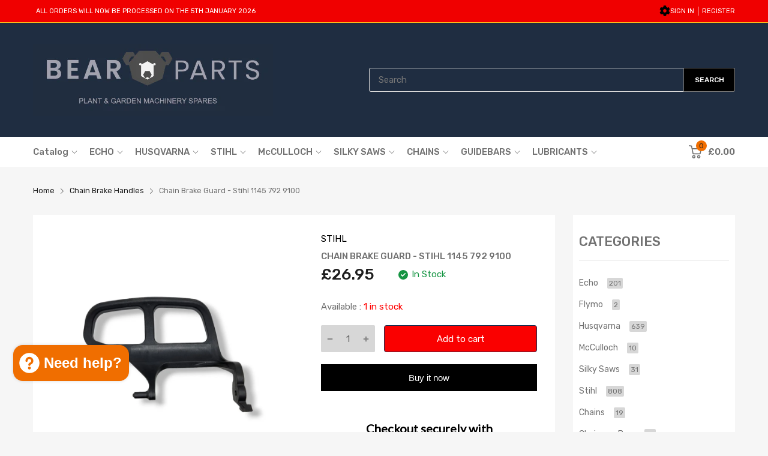

--- FILE ---
content_type: text/css
request_url: https://bearparts.co.uk/cdn/shop/t/15/assets/section-footer-widget.min.css?v=9620024688371542681760450130
body_size: -78
content:
.footer .form-subscribe .btn,.footer .form-subscribe input{border-radius:0}.footer{margin-top:auto;background:#b5b5b5}.footer .main__text{text-transform:uppercase}.footer .main__text-2{text-transform:inherit}.footer .card_footer-item{margin-bottom:30px}.footer .card_footer-logo{margin-bottom:var(--gutter-lg)}.footer .card_footer-logo .svg-footer{font-size:0}.footer .card_footer-logo .svg-footer svg{height:45px}.footer .card_footer-title{margin-bottom:var(--gutter-sm);display:flex;align-items:center;justify-content:space-between}.footer .card_footer-title svg{width:14px;height:14px}.footer .card_footer-title .collapse{width:40px;height:20px;text-align:end}.footer .card_footer-text{display:flex;align-items:flex-start;line-height:1.5;margin-bottom:15px}.footer .card_footer-text span{line-height:1.6}.footer .card_footer-text p{margin:0}.footer .card_footer-text .svg_element-ui{-webkit-margin-end:var(--gutter-xs);margin-inline-end:var(--gutter-xs);margin-top:2px}.footer .card_footer-text .svg_element-ui svg{width:14px;height:14px}.footer .form-subscribe{margin-top:20px;display:flex}.footer .form-subscribe input{-webkit-border-end:0;border-inline-end:0}.footer .form-subscribe .btn{padding:0;display:block;max-width:50px;width:100%}.footer .form-subscribe .btn-text{display:flex;align-items:center;justify-content:center}.footer .form-subscribe .btn-text svg{width:20px;height:20px}.footer .card_footer-social{margin-top:50px;margin-bottom:20px}.footer .card_footer-social .title{text-transform:uppercase;margin-bottom:15px;display:block}.footer .card_footer-menu .menu_list-wrapper{transition:all .2s ease-out;display:none;overflow:hidden}@media (min-width: 768px){.footer .card_footer-menu .menu_list-wrapper{display:block}}.footer .card_footer-menu .menu_list-wrapper li{padding:5px 0;line-height:22px;font-size:var(--body-font-size);position:relative}.footer .card_footer-menu .menu_list-wrapper.is-open{display:block}.footer .list-style li{-webkit-padding-start:15px;padding-inline-start:15px}.footer .list-style li:before{content:"";width:4px;height:4px;background:var(--main-color);position:absolute;left:0;top:14px}.footer .list-style li a{-webkit-padding-start:15px;padding-inline-start:15px}.footer .accept-payment{margin-top:60px}.footer .accept-payment .title{margin-bottom:15px;display:block}.footer .accept-payment .payment-list{display:flex}.footer .accept-payment .payment-list>span{width:55px;-webkit-margin-end:10px;margin-inline-end:10px;margin-bottom:10px}@media (min-width: 768px){.footer .card_footer-item{margin-bottom:50px}}


--- FILE ---
content_type: text/javascript
request_url: https://bearparts.co.uk/cdn/shop/t/15/assets/quick-shop.min.js?v=111990735119295330921760450130
body_size: 1384
content:
(()=>{var w=(u,e,s)=>{let t={};if(!u)return;let l=u.dataset.status,c=u.getElementsByClassName("js-option-item");if(e.variants.length<=1)return;c.addEvents("change",function(){u.dispatchEvent(new CustomEvent("swatch-change",{detail:+this.dataset.optionPosition}))}),u.addEvent("swatch-change",function({detail:n}){switch(n){case 1:e.options.length>1?d(2):s(p(f()));break;case 2:e.options.length===3?e.options.length===3&&d(3):s(p(f()));break;case 3:s(p(f()));break}}),e.variants.forEach(n=>{if(n.available){if(t.root=t.root||[],t.root.push(n.option1),t.root=t.root.reduce((o,r)=>(o.includes(r)||o.push(r),o),[]),e.options.length>1){var i=n.option1;t[i]=t[i]||[],t[i].push(n.option2),t[i]=t[i].reduce((o,r)=>(o.includes(r)||o.push(r),o),[])}if(e.options.length===3){var i=n.option1+" / "+n.option2;t[i]=t[i]||[],t[i].push(n.option3),t[i]=t[i].reduce((r,m)=>(r.includes(m)||r.push(m),r),[])}}}),d(1);function d(n){if(!Object.keys(t).length)return;let i=!1,o=f(),r,m,E;switch(n){case 1:r="root",m=u.querySelector(".js-swatch-item[data-position='1']");break;case 2:r=o.option1,m=u.querySelector(".js-swatch-item[data-position='2']");break;case 3:r=o.option1+" / "+o.option2,m=u.querySelector(".js-swatch-item[data-position='3']");break}switch(m.dataset.style){case"select":{let a=m.getElementsByClassName("js-option-item")[0],y=a.value;switch(l){case"hide":{a.innerHTML=t[r].map(h=>`<option value="${h}">${h}</option>`).join(""),t[r].includes(y)&&(a.value=y);break}case"disable":{[...a.options].forEach(h=>{t[r].includes(h.value)?h.disabled=!1:(h.disabled=!0,h.value===y&&(h.selected=!1))});break}}break}case"color":case"button":let b=m.getElementsByClassName("js-option-item"),g=[...b].find(a=>a.checked).value;switch(l){case"hide":b.forEach(a=>{t[r].includes(a.value)?a.parentElement.removeClass("d-none"):(a.parentElement.addClass("d-none"),g===a.value&&(a.checked=!1,b[0].checked=!0))});break;case"disable":{b.forEach(a=>{t[r].includes(a.value)?a.disabled=!1:(a.disabled=!0,g===a.value&&(a.checked=!1,b[0].checked=!0))});break}}break}u.dispatchEvent(new CustomEvent("swatch-change",{detail:n}))}function f(){return[...u.getElementsByClassName("js-swatch-item")].reduce((n,i)=>{switch(i.dataset.style){case"select":let o=i.querySelector("select.single-option-selector");n[o.name]=o.value;break;case"color":case"image":case"button":let r=i.querySelectorAll("input[data-single-option-selector]");n[r[0].name]=[...r].find(m=>m.checked).value;break}return n},{})}function p(n){return e.variants.find(i=>Object.keys(n).every(o=>i[o]===n[o]))}};var v=class extends HTMLElement{constructor(){super();let e=window.Popup;this.modal=new e(this)}renderHTML(e){this.querySelector(".js-modal-content").innerHTML="",this.querySelector(".js-modal-content").innerHTML=e,this.initQuickShopEvent(),this.modal.open()}initQuickShopEvent(){this.product=JSON.parse(this.querySelector("[data-product-json]").innerHTML),this.variantsInventory=JSON.parse(this.querySelector("[data-variants-inventory-json]").innerHTML),Object.keys(this.variantsInventory).forEach(e=>{this.product.variants.find(s=>s.id==e&&Object.assign(s,this.variantsInventory[e]))}),this.elms={swatchContainer:this.querySelector(".swatch-list"),productWrapperElement:this.querySelector(".js-product-wrapper"),priceCompareElement:this.querySelector(".js-compare-at-price"),priceElement:this.querySelector(".js-product-price"),saleLabelElement:this.querySelector(".js-label_ui-sale"),variantAvailableStatus:this.querySelector(".js-product-status"),skuElement:this.querySelector(".js-product-sku"),mainMediaContainer:this.querySelector(".js-slider-main"),thumbnailsMediaContainer:this.querySelector(".js-slider-thumbnails"),selectMaster:this.querySelector("#selected_variant_quickshop"),inputQuantityContainer:this.querySelector(".js-input-quantity-container"),productFormInput:this.querySelector("#product_form_input_quickshop"),formElm:this.querySelector(".js-form-add-to-card"),buttonAddToCart:this.querySelector(".js-btn-add-to-cart"),swatchFormContainer:this.querySelector(".js-swatch-form")},this.initSlideMedia(),AT.initInputQuantity(this.elms.inputQuantityContainer),!!this.elms.formElm&&this.initFormAddToCart(this.elms.formElm),w(this.elms.swatchFormContainer,this.product,this.handleVariantChange.bind(this))}initFormAddToCart(e){if(!e)return;let s=e.querySelector(".btn-add-to-cart");e.addEvent("submit",t=>{t.preventDefault(),s.addClass("pending"),Cart.add(e).finally(()=>{this.modal.close(),s.removeClass("pending")})})}initSlideMedia(){let{mainMediaContainer:e,thumbnailsMediaContainer:s}=this.elms;(()=>{if(!e)return;let t=e.querySelector("[data-tns-config]");if(!t)return;let l=JSON.parse(t.innerHTML);this.mainSlider=tns(l),this.mainSlider.events.on("indexChanged",c=>{c.slideItems.forEach(d=>{d.querySelector("video")&&d.querySelector("video").pause()}),c.slideItems[c.index].querySelector("video")&&c.slideItems[c.index].querySelector("video").play()})})(),(()=>{if(!s)return;let t=JSON.parse(s.querySelector("[data-tns-config]").innerHTML);tns(t)})()}handleVariantChange(e){let{productFormInput:s,productWrapperElement:t,saleLabelElement:l,priceCompareElement:c,priceElement:d,variantAvailableStatus:f,skuElement:p,buttonAddToCart:n,selectMaster:i}=this.elms;if(!e){t.setAttribute("data-status","out-stock");return}this.currentVariant=e,this.updateSubscribeForm(e);let o=l.getAttribute("data-style");if(typeof Currencies!="undefined"){if(!!e.compare_at_price&&e.compare_at_price>e.price){if(o!="none"&&(l.removeClass("d-none"),o=="percent")){let r=Math.round((e.compare_at_price-e.price)*100/e.compare_at_price);l.innerHTML="-"+r+"%"}c.setAttribute("data-money",e.compare_at_price),c.removeClass("d-none")}else o!="none"&&l.addClass("d-none"),c.addClass("d-none");d.setAttribute("data-money",e.price)}else{if(!!e.compare_at_price&&e.compare_at_price>e.price){if(o!="none"&&(l.removeClass("d-none"),o=="percent")){let r=Math.round((e.compare_at_price-e.price)*100/e.compare_at_price);l.innerHTML="-"+r+"%"}c.innerHTML=e.compare_at_price.toCurrency(),c.removeClass("d-none")}else o!="none"&&l.addClass("d-none"),c.addClass("d-none");d.innerHTML=e.price.toCurrency()}e.available?(e.inventory_management?(e.inventory_policy=="continue"&&e.inventory_quantity<1?(t.setAttribute("data-status","back-order"),n.querySelector(".btn-label").innerHTML=theme.strings.preOrder):(t.setAttribute("data-status","in-stock"),n.querySelector(".btn-label").innerHTML=theme.strings.addToCart),e.inventory_policy=="continue"?s.setAttribute("max",1e3):s.setAttribute("max",e.inventory_quantity)):(t.setAttribute("data-status","in-stock"),n.querySelector(".btn-label").innerHTML=theme.strings.addToCart,s.setAttribute("max",1e3)),s.value>Number(s.getAttribute("max"))&&(s.value=Number(s.getAttribute("max")))):t.setAttribute("data-status","out-stock"),p&&(e.sku?(p.innerHTML=e.sku,p.parentElement.removeClass("d-none")):p.parentElement.addClass("d-none")),!!e.featured_image&&!!this.mainSlider&&this.mainSlider.goTo(e.featured_image.position-1),i.value=e.id}updateSubscribeForm(e){document.querySelector("#btn_pre_order_quickshop").href=window.Shopify.routes.root+`products/${this.product.handle}?variant=${e.id}`}switchVariantById(e){let{swatchContainer:s}=this.elms,t=theme.product.variants.find(l=>l.id==e);!t||t.options.forEach((l,c)=>{[...s.querySelectorAll(`[name='option${c+1}']`)].find(d=>{switch(d.tagName){case"INPUT":d.value==l&&(d.checked=!0,d.dispatchEvent(new Event("change")));break;case"SELECT":d.value=l,d.dispatchEvent(new Event("change"));break}})})}};customElements.define("quick-shop-modal",v);})();


--- FILE ---
content_type: text/javascript
request_url: https://bearparts.co.uk/cdn/shop/t/15/assets/tiny-slider.min.js?v=112760312288891472641760450130
body_size: 11867
content:
(()=>{var wf=function(){var Ki=window,Oe=Ki.requestAnimationFrame||Ki.webkitRequestAnimationFrame||Ki.mozRequestAnimationFrame||Ki.msRequestAnimationFrame||function(i){return setTimeout(i,16)},cn=window,At=cn.cancelAnimationFrame||cn.mozCancelAnimationFrame||function(i){clearTimeout(i)};function St(){for(var i,f,l,u=arguments[0]||{},a=1,w=arguments.length;a<w;a++)if((i=arguments[a])!==null)for(f in i)l=i[f],u!==l&&l!==void 0&&(u[f]=l);return u}function ge(i){return["true","false"].indexOf(i)>=0?JSON.parse(i):i}function ye(i,f,l,u){if(u)try{i.setItem(f,l)}catch(a){}return l}function Tr(){var i=window.tnsId;return window.tnsId=i?i+1:1,"tns"+window.tnsId}function Yi(){var i=document,f=i.body;return f||(f=i.createElement("body"),f.fake=!0),f}var gi=document.documentElement;function Qi(i){var f="";return i.fake&&(f=gi.style.overflow,i.style.background="",i.style.overflow=gi.style.overflow="hidden",gi.appendChild(i)),f}function Xi(i,f){i.fake&&(i.remove(),gi.style.overflow=f,gi.offsetHeight)}function Er(){var i=document,f=Yi(),l=Qi(f),u=i.createElement("div"),a=!1;f.appendChild(u);try{for(var w="(10px * 10)",q=["calc"+w,"-moz-calc"+w,"-webkit-calc"+w],P,H=0;H<3;H++)if(P=q[H],u.style.width=P,u.offsetWidth===100){a=P.replace(w,"");break}}catch(be){}return f.fake?Xi(f,l):u.remove(),a}function Mr(){var i=document,f=Yi(),l=Qi(f),u=i.createElement("div"),a=i.createElement("div"),w="",q=70,P=3,H=!1;u.className="tns-t-subp2",a.className="tns-t-ct";for(var be=0;be<q;be++)w+="<div></div>";return a.innerHTML=w,u.appendChild(a),f.appendChild(u),H=Math.abs(u.getBoundingClientRect().left-a.children[q-P].getBoundingClientRect().left)<2,f.fake?Xi(f,l):u.remove(),H}function Ar(){if(window.matchMedia||window.msMatchMedia)return!0;var i=document,f=Yi(),l=Qi(f),u=i.createElement("div"),a=i.createElement("style"),w="@media all and (min-width:1px){.tns-mq-test{position:absolute}}",q;return a.type="text/css",u.className="tns-mq-test",f.appendChild(a),f.appendChild(u),a.styleSheet?a.styleSheet.cssText=w:a.appendChild(i.createTextNode(w)),q=window.getComputedStyle?window.getComputedStyle(u).position:u.currentStyle.position,f.fake?Xi(f,l):u.remove(),q==="absolute"}function Sr(i,f){var l=document.createElement("style");return i&&l.setAttribute("media",i),f&&l.setAttribute("nonce",f),document.querySelector("head").appendChild(l),l.sheet?l.sheet:l.styleSheet}function xe(i,f,l,u){"insertRule"in i?i.insertRule(f+"{"+l+"}",u):i.addRule(f,l,u)}function Lr(i,f){"deleteRule"in i?i.deleteRule(f):i.removeRule(f)}function we(i){var f="insertRule"in i?i.cssRules:i.rules;return f.length}function xr(i,f){return Math.atan2(i,f)*(180/Math.PI)}function Cr(i,f){var l=!1,u=Math.abs(90-Math.abs(i));return u>=90-f?l="horizontal":u<=f&&(l="vertical"),l}function De(i,f,l){for(var u=0,a=i.length;u<a;u++)f.call(l,i[u],u)}var Lt="classList"in document.createElement("_"),ni=Lt?function(i,f){return i.classList.contains(f)}:function(i,f){return i.className.indexOf(f)>=0},k=Lt?function(i,f){ni(i,f)||i.classList.add(f)}:function(i,f){ni(i,f)||(i.className+=" "+f)},ee=Lt?function(i,f){ni(i,f)&&i.classList.remove(f)}:function(i,f){ni(i,f)&&(i.className=i.className.replace(f,""))};function yi(i,f){return i.hasAttribute(f)}function Zi(i,f){return i.getAttribute(f)}function dn(i){return typeof i.item!="undefined"}function fe(i,f){if(i=dn(i)||i instanceof Array?i:[i],Object.prototype.toString.call(f)==="[object Object]")for(var l=i.length;l--;)for(var u in f)i[l].setAttribute(u,f[u])}function Re(i,f){i=dn(i)||i instanceof Array?i:[i],f=f instanceof Array?f:[f];for(var l=f.length,u=i.length;u--;)for(var a=l;a--;)i[u].removeAttribute(f[a])}function hn(i){for(var f=[],l=0,u=i.length;l<u;l++)f.push(i[l]);return f}function ae(i,f){i.style.display!=="none"&&(i.style.display="none")}function le(i,f){i.style.display==="none"&&(i.style.display="")}function vn(i){return window.getComputedStyle(i).display!=="none"}function mi(i){if(typeof i=="string"){var f=[i],l=i.charAt(0).toUpperCase()+i.substr(1),u=["Webkit","Moz","ms","O"];u.forEach(function(H){(H!=="ms"||i==="transform")&&f.push(H+l)}),i=f}for(var a=document.createElement("fakeelement"),w=i.length,q=0;q<i.length;q++){var P=i[q];if(a.style[P]!==void 0)return P}return!1}function Nr(i){if(!i||!window.getComputedStyle)return!1;var f=document,l=Yi(),u=Qi(l),a=f.createElement("p"),w,q=i.length>9?"-"+i.slice(0,-9).toLowerCase()+"-":"";return q+="transform",l.insertBefore(a,null),a.style[i]="translate3d(1px,1px,1px)",w=window.getComputedStyle(a).getPropertyValue(q),l.fake?Xi(l,u):a.remove(),w!==void 0&&w.length>0&&w!=="none"}function gn(i,f){var l=!1;return/^Webkit/.test(i)?l="webkit"+f+"End":/^O/.test(i)?l="o"+f+"End":i&&(l=f.toLowerCase()+"end"),l}var yn=!1;try{var Or=Object.defineProperty({},"passive",{get:function(){yn=!0}});window.addEventListener("test",null,Or)}catch(i){}var mn=yn?{passive:!0}:!1;function R(i,f,l){for(var u in f){var a=["touchstart","touchmove"].indexOf(u)>=0&&!l?mn:!1;i.addEventListener(u,f[u],a)}}function Y(i,f){for(var l in f){var u=["touchstart","touchmove"].indexOf(l)>=0?mn:!1;i.removeEventListener(l,f[l],u)}}function Dr(){return{topics:{},on:function(i,f){this.topics[i]=this.topics[i]||[],this.topics[i].push(f)},off:function(i,f){if(this.topics[i]){for(var l=0;l<this.topics[i].length;l++)if(this.topics[i][l]===f){this.topics[i].splice(l,1);break}}},emit:function(i,f){f.type=i,this.topics[i]&&this.topics[i].forEach(function(l){l(f,i)})}}}function Rr(i,f,l,u,a,w,q){var P=Math.min(w,10),H=a.indexOf("%")>=0?"%":"px",a=a.replace(H,""),be=Number(i.style[f].replace(l,"").replace(u,"").replace(H,"")),ke=(a-be)/w*P,ri;setTimeout(_i,P);function _i(){w-=P,be+=ke,i.style[f]=l+be+H+u,w>0?setTimeout(_i,P):q()}}Object.keys||(Object.keys=function(i){var f=[];for(var l in i)Object.prototype.hasOwnProperty.call(i,l)&&f.push(l);return f}),"remove"in Element.prototype||(Element.prototype.remove=function(){this.parentNode&&this.parentNode.removeChild(this)});var wn=function(i){i=St({container:".slider",mode:"carousel",axis:"horizontal",items:1,gutter:0,edgePadding:0,fixedWidth:!1,autoWidth:!1,viewportMax:!1,slideBy:1,center:!1,controls:!0,controlsPosition:"top",controlsText:["prev","next"],controlsContainer:!1,prevButton:!1,nextButton:!1,nav:!0,navPosition:"top",navContainer:!1,navAsThumbnails:!1,arrowKeys:!1,speed:300,autoplay:!1,autoplayPosition:"top",autoplayTimeout:5e3,autoplayDirection:"forward",autoplayText:["start","stop"],autoplayHoverPause:!1,autoplayButton:!1,autoplayButtonOutput:!0,autoplayResetOnVisibility:!0,animateIn:"tns-fadeIn",animateOut:"tns-fadeOut",animateNormal:"tns-normal",animateDelay:!1,loop:!0,rewind:!1,autoHeight:!1,responsive:!1,lazyload:!1,lazyloadSelector:".tns-lazy-img",touch:!0,mouseDrag:!1,swipeAngle:15,nested:!1,preventActionWhenRunning:!1,preventScrollOnTouch:!1,freezable:!0,onInit:!1,useLocalStorage:!0,nonce:!1},i||{});var f=document,l=window,u={ENTER:13,SPACE:32,LEFT:37,RIGHT:39},a={},w=i.useLocalStorage;if(w){var q=navigator.userAgent,P=new Date;try{a=l.localStorage,a?(a.setItem(P,P),w=a.getItem(P)==P,a.removeItem(P)):w=!1,w||(a={})}catch(e){w=!1}w&&(a.tnsApp&&a.tnsApp!==q&&["tC","tPL","tMQ","tTf","t3D","tTDu","tTDe","tADu","tADe","tTE","tAE"].forEach(function(e){a.removeItem(e)}),localStorage.tnsApp=q)}var H=a.tC?ge(a.tC):ye(a,"tC",Er(),w),be=a.tPL?ge(a.tPL):ye(a,"tPL",Mr(),w),ke=a.tMQ?ge(a.tMQ):ye(a,"tMQ",Ar(),w),ri=a.tTf?ge(a.tTf):ye(a,"tTf",mi("transform"),w),_i=a.t3D?ge(a.t3D):ye(a,"t3D",Nr(ri),w),G=a.tTDu?ge(a.tTDu):ye(a,"tTDu",mi("transitionDuration"),w),ji=a.tTDe?ge(a.tTDe):ye(a,"tTDe",mi("transitionDelay"),w),Ui=a.tADu?ge(a.tADu):ye(a,"tADu",mi("animationDuration"),w),xt=a.tADe?ge(a.tADe):ye(a,"tADe",mi("animationDelay"),w),je=a.tTE?ge(a.tTE):ye(a,"tTE",gn(G,"Transition"),w),bn=a.tAE?ge(a.tAE):ye(a,"tAE",gn(Ui,"Animation"),w),pn=l.console&&typeof l.console.warn=="function",Ct=["container","controlsContainer","prevButton","nextButton","navContainer","autoplayButton"],Tn={};if(Ct.forEach(function(e){if(typeof i[e]=="string"){var t=i[e],n=f.querySelector(t);if(Tn[e]=t,n&&n.nodeName)i[e]=n;else{pn&&console.warn("Can't find",i[e]);return}}}),i.container.children.length<1){pn&&console.warn("No slides found in",i.container);return}var C=i.responsive,fi=i.nested,c=i.mode==="carousel";if(C){0 in C&&(i=St(i,C[0]),delete C[0]);var Nt={};for(var En in C){var wi=C[En];wi=typeof wi=="number"?{items:wi}:wi,Nt[En]=wi}C=Nt,Nt=null}function Mn(e){for(var t in e)c||(t==="slideBy"&&(e[t]="page"),t==="edgePadding"&&(e[t]=!1),t==="autoHeight"&&(e[t]=!1)),t==="responsive"&&Mn(e[t])}if(c||Mn(i),!c){i.axis="horizontal",i.slideBy="page",i.edgePadding=!1;var He=i.animateIn,Gi=i.animateOut,Ot=i.animateDelay,pe=i.animateNormal}var A=i.axis==="horizontal",$=f.createElement("div"),B=f.createElement("div"),ie,v=i.container,Dt=v.parentNode,An=v.outerHTML,E=v.children,g=E.length,bi,Ii=Wn(),pi=!1;C&&Un(),c&&(v.className+=" tns-vpfix");var m=i.autoWidth,d=y("fixedWidth"),O=y("edgePadding"),T=y("gutter"),V=qn(),Z=y("center"),b=m?1:Math.floor(y("items")),ai=y("slideBy"),Rt=i.viewportMax||i.fixedWidthViewportWidth,ze=y("arrowKeys"),ce=y("speed"),Ti=i.rewind,_=Ti?!1:i.loop,te=y("autoHeight"),Te=y("controls"),We=y("controlsText"),Ee=y("nav"),Fe=y("touch"),qe=y("mouseDrag"),I=y("autoplay"),kt=y("autoplayTimeout"),Pe=y("autoplayText"),Ve=y("autoplayHoverPause"),Ke=y("autoplayResetOnVisibility"),S=Sr(null,y("nonce")),Ei=i.lazyload,kr=i.lazyloadSelector,z,li=[],Q=_?Vr():0,M=c?g+Q*2:g+Q,Sn=!!((d||m)&&!_),oi=d?$t():null,Ht=!c||!_,Ue=A?"left":"top",Ye="",si="",Mi=function(){return d?function(){return Z&&!_?g-1:Math.ceil(-oi/(d+T))}:m?function(){for(var e=0;e<M;e++)if(z[e]>=-oi)return e}:function(){return Z&&c&&!_?g-1:_||c?Math.max(0,M-Math.ceil(b)):M-1}}(),o=Hn(y("startIndex")),Qe=o,bf=kn(),Me=0,oe=m?null:Mi(),Hr,Ji=i.preventActionWhenRunning,$i=i.swipeAngle,Ae=$i?"?":!0,Xe=!1,zt=i.onInit,K=new Dr,Ze=" tns-slider tns-"+i.mode,N=v.id||Tr(),ne=y("disable"),Ai=!1,Bi=i.freezable,de=Bi&&!m?Zt():!1,Si=!1,Li={click:_e,keydown:sf},Wt={click:tf,keydown:uf},xi={mouseover:af,mouseout:lf},Ci={visibilitychange:ff},Ni={keydown:of},Oi={touchstart:yr,touchmove:mr,touchend:Mt,touchcancel:Mt},Di={mousedown:yr,mousemove:mr,mouseup:Mt,mouseleave:Mt},et=Ce("controls"),Ft=Ce("nav"),Ri=m?!0:i.navAsThumbnails,qt=Ce("autoplay"),Ln=Ce("touch"),xn=Ce("mouseDrag"),Pt="tns-slide-active",Cn="tns-slide-cloned",it="tns-complete",tt={load:jr,error:Ur},Vt,Kt,ki=i.preventScrollOnTouch==="force";if(et)var W=i.controlsContainer,Nn=i.controlsContainer?i.controlsContainer.outerHTML:"",L=i.prevButton,x=i.nextButton,zr=i.prevButton?i.prevButton.outerHTML:"",Wr=i.nextButton?i.nextButton.outerHTML:"",Hi,zi;if(Ft)var j=i.navContainer,On=i.navContainer?i.navContainer.outerHTML:"",se,he=m?g:br(),Ge=0,Ie=-1,ue=zn(),ui=ue,nt="tns-nav-active",ci="Carousel Page ",Yt=" (Current Slide)";if(qt)var Dn=i.autoplayDirection==="forward"?1:-1,D=i.autoplayButton,Rn=i.autoplayButton?i.autoplayButton.outerHTML:"",Wi=["<span class='tns-visually-hidden'>"," animation</span>"],rt,re,ft,di,at;if(Ln||xn)var Je={},me={},lt,Fr,qr,$e=!1,ve,Qt=A?function(e,t){return e.x-t.x}:function(e,t){return e.y-t.y};m||ot(ne||de),ri&&(Ue=ri,Ye="translate",_i?(Ye+=A?"3d(":"3d(0px, ",si=A?", 0px, 0px)":", 0px)"):(Ye+=A?"X(":"Y(",si=")")),c&&(v.className=v.className.replace("tns-vpfix","")),Yr(),Qr(),Kn();function ot(e){e&&(Te=Ee=Fe=qe=ze=I=Ve=Ke=!1)}function kn(){for(var e=c?o-Q:o;e<0;)e+=g;return e%g+1}function Hn(e){return e=e?Math.max(0,Math.min(_?g-1:g-b,e)):0,c?e+Q:e}function st(e){for(e==null&&(e=o),c&&(e-=Q);e<0;)e+=g;return Math.floor(e%g)}function zn(){var e=st(),t;return t=Ri?e:d||m?Math.ceil((e+1)*he/g-1):Math.floor(e/b),!_&&c&&o===oe&&(t=he-1),t}function Pr(){if(m||d&&!Rt)return g-1;var e=d?"fixedWidth":"items",t=[];if((d||i[e]<g)&&t.push(i[e]),C)for(var n in C){var r=C[n][e];r&&(d||r<g)&&t.push(r)}return t.length||t.push(0),Math.ceil(d?Rt/Math.min.apply(null,t):Math.max.apply(null,t))}function Vr(){var e=Pr(),t=c?Math.ceil((e*5-g)/2):e*4-g;return t=Math.max(e,t),Ce("edgePadding")?t+1:t}function Wn(){return l.innerWidth||f.documentElement.clientWidth||f.body.clientWidth}function Xt(e){return e==="top"?"afterbegin":"beforeend"}function Fn(e){if(e!=null){var t=f.createElement("div"),n,r;return e.appendChild(t),n=t.getBoundingClientRect(),r=n.right-n.left,t.remove(),r||Fn(e.parentNode)}}function qn(){var e=O?O*2-T:0;return Fn(Dt)-e}function Ce(e){if(i[e])return!0;if(C){for(var t in C)if(C[t][e])return!0}return!1}function y(e,t){if(t==null&&(t=Ii),e==="items"&&d)return Math.floor((V+T)/(d+T))||1;var n=i[e];if(C)for(var r in C)t>=parseInt(r)&&e in C[r]&&(n=C[r][e]);return e==="slideBy"&&n==="page"&&(n=y("items")),!c&&(e==="slideBy"||e==="items")&&(n=Math.floor(n)),n}function Kr(e){return H?H+"("+e*100+"% / "+M+")":e*100/M+"%"}function ut(e,t,n,r,s){var h="";if(e!==void 0){var p=e;t&&(p-=t),h=A?"margin: 0 "+p+"px 0 "+e+"px;":"margin: "+e+"px 0 "+p+"px 0;"}else if(t&&!n){var U="-"+t+"px",F=A?U+" 0 0":"0 "+U+" 0";h="margin: 0 "+F+";"}return!c&&s&&G&&r&&(h+=Be(r)),h}function ct(e,t,n){return e?(e+t)*M+"px":H?H+"("+M*100+"% / "+n+")":M*100/n+"%"}function dt(e,t,n){var r;if(e)r=e+t+"px";else{c||(n=Math.floor(n));var s=c?M:n;r=H?H+"(100% / "+s+")":100/s+"%"}return r="width:"+r,fi!=="inner"?r+";":r+" !important;"}function ht(e){var t="";if(e!==!1){var n=A?"padding-":"margin-",r=A?"right":"bottom";t=n+r+": "+e+"px;"}return t}function Pn(e,t){var n=e.substring(0,e.length-t).toLowerCase();return n&&(n="-"+n+"-"),n}function Be(e){return Pn(G,18)+"transition-duration:"+e/1e3+"s;"}function Vn(e){return Pn(Ui,17)+"animation-duration:"+e/1e3+"s;"}function Yr(){var e="tns-outer",t="tns-inner",n=Ce("gutter");if($.className=e,B.className=t,$.id=N+"-ow",B.id=N+"-iw",v.id===""&&(v.id=N),Ze+=be||m?" tns-subpixel":" tns-no-subpixel",Ze+=H?" tns-calc":" tns-no-calc",m&&(Ze+=" tns-autowidth"),Ze+=" tns-"+i.axis,v.className+=Ze,c?(ie=f.createElement("div"),ie.id=N+"-mw",ie.className="tns-ovh",$.appendChild(ie),ie.appendChild(B)):$.appendChild(B),te){var r=ie||B;r.className+=" tns-ah"}if(Dt.insertBefore($,v),B.appendChild(v),De(E,function(Le,ii){k(Le,"tns-item"),Le.id||(Le.id=N+"-item"+ii),!c&&pe&&k(Le,pe),fe(Le,{"aria-hidden":"true",tabindex:"-1"})}),Q){for(var s=f.createDocumentFragment(),h=f.createDocumentFragment(),p=Q;p--;){var U=p%g,F=E[U].cloneNode(!0);if(k(F,Cn),Re(F,"id"),h.insertBefore(F,h.firstChild),c){var X=E[g-1-U].cloneNode(!0);k(X,Cn),Re(X,"id"),s.appendChild(X)}}v.insertBefore(s,v.firstChild),v.appendChild(h),E=v.children}}function Kn(){if(Ce("autoHeight")||m||!A){var e=v.querySelectorAll("img");De(e,function(t){var n=t.src;Ei||(n&&n.indexOf("data:image")<0?(t.src="",R(t,tt),k(t,"loading"),t.src=n):er(t))}),Oe(function(){yt(hn(e),function(){Vt=!0})}),Ce("autoHeight")&&(e=It(o,Math.min(o+b-1,M-1))),Ei?Yn():Oe(function(){yt(hn(e),Yn)})}else c&&qi(),Xn(),Zn()}function Yn(){if(m&&g>1){var e=_?o:g-1;(function t(){var n=E[e].getBoundingClientRect().left,r=E[e-1].getBoundingClientRect().right;Math.abs(n-r)<=1?Qn():setTimeout(function(){t()},16)})()}else Qn()}function Qn(){(!A||m)&&(rr(),m?(oi=$t(),Bi&&(de=Zt()),oe=Mi(),ot(ne||de)):tn()),c&&qi(),Xn(),Zn()}function Qr(){if(!c)for(var e=o,t=o+Math.min(g,b);e<t;e++){var n=E[e];n.style.left=(e-o)*100/b+"%",k(n,He),ee(n,pe)}if(A&&(be||m?(xe(S,"#"+N+" > .tns-item","font-size:"+l.getComputedStyle(E[0]).fontSize+";",we(S)),xe(S,"#"+N,"font-size:0;",we(S))):c&&De(E,function(an,ln){an.style.marginLeft=Kr(ln)})),ke){if(G){var r=ie&&i.autoHeight?Be(i.speed):"";xe(S,"#"+N+"-mw",r,we(S))}r=ut(i.edgePadding,i.gutter,i.fixedWidth,i.speed,i.autoHeight),xe(S,"#"+N+"-iw",r,we(S)),c&&(r=A&&!m?"width:"+ct(i.fixedWidth,i.gutter,i.items)+";":"",G&&(r+=Be(ce)),xe(S,"#"+N,r,we(S))),r=A&&!m?dt(i.fixedWidth,i.gutter,i.items):"",i.gutter&&(r+=ht(i.gutter)),c||(G&&(r+=Be(ce)),Ui&&(r+=Vn(ce))),r&&xe(S,"#"+N+" > .tns-item",r,we(S))}else{Ir(),B.style.cssText=ut(O,T,d,te),c&&A&&!m&&(v.style.width=ct(d,T,b));var r=A&&!m?dt(d,T,b):"";T&&(r+=ht(T)),r&&xe(S,"#"+N+" > .tns-item",r,we(S))}if(C&&ke)for(var s in C){s=parseInt(s);var h=C[s],r="",p="",U="",F="",X="",Le=m?null:y("items",s),ii=y("fixedWidth",s),ti=y("speed",s),rn=y("edgePadding",s),fn=y("autoHeight",s),vi=y("gutter",s);G&&ie&&y("autoHeight",s)&&"speed"in h&&(p="#"+N+"-mw{"+Be(ti)+"}"),("edgePadding"in h||"gutter"in h)&&(U="#"+N+"-iw{"+ut(rn,vi,ii,ti,fn)+"}"),c&&A&&!m&&("fixedWidth"in h||"items"in h||d&&"gutter"in h)&&(F="width:"+ct(ii,vi,Le)+";"),G&&"speed"in h&&(F+=Be(ti)),F&&(F="#"+N+"{"+F+"}"),("fixedWidth"in h||d&&"gutter"in h||!c&&"items"in h)&&(X+=dt(ii,vi,Le)),"gutter"in h&&(X+=ht(vi)),!c&&"speed"in h&&(G&&(X+=Be(ti)),Ui&&(X+=Vn(ti))),X&&(X="#"+N+" > .tns-item{"+X+"}"),r=p+U+F+X,r&&S.insertRule("@media (min-width: "+s/16+"em) {"+r+"}",S.cssRules.length)}}function Xn(){if(Jt(),$.insertAdjacentHTML("afterbegin",'<div class="tns-liveregion tns-visually-hidden" aria-live="polite" aria-atomic="true">slide <span class="current">'+Bn()+"</span>  of "+g+"</div>"),Kt=$.querySelector(".tns-liveregion .current"),qt){var e=I?"stop":"start";D?fe(D,{"data-action":e}):i.autoplayButtonOutput&&($.insertAdjacentHTML(Xt(i.autoplayPosition),'<button type="button" data-action="'+e+'">'+Wi[0]+e+Wi[1]+Pe[0]+"</button>"),D=$.querySelector("[data-action]")),D&&R(D,{click:dr}),I&&(Et(),Ve&&R(v,xi),Ke&&R(v,Ci))}if(Ft){var t=c?Q:0;if(j)fe(j,{"aria-label":"Carousel Pagination"}),se=j.children,De(se,function(U,F){fe(U,{"data-nav":F,tabindex:"-1","aria-label":ci+(F+1),"aria-controls":N})});else{for(var n="",r=Ri?"":'style="display:none"',s=0;s<g;s++)n+='<button type="button" data-nav="'+s+'" tabindex="-1" aria-controls="'+N+'" '+r+' aria-label="'+ci+(s+1)+'"></button>';n='<div class="tns-nav" aria-label="Carousel Pagination">'+n+"</div>",$.insertAdjacentHTML(Xt(i.navPosition),n),j=$.querySelector(".tns-nav"),se=j.children}if(nn(),G){var h=G.substring(0,G.length-18).toLowerCase(),p="transition: all "+ce/1e3+"s";h&&(p="-"+h+"-"+p),xe(S,"[aria-controls^="+N+"-item]",p,we(S))}fe(se[ue],{"aria-label":ci+(ue+1)+Yt}),Re(se[ue],"tabindex"),k(se[ue],nt),R(j,Wt)}et&&(!W&&(!L||!x)&&($.insertAdjacentHTML(Xt(i.controlsPosition),'<div class="tns-controls" aria-label="Carousel Navigation" tabindex="0"><button type="button" data-controls="prev" tabindex="-1" aria-controls="'+N+'">'+We[0]+'</button><button type="button" data-controls="next" tabindex="-1" aria-controls="'+N+'">'+We[1]+"</button></div>"),W=$.querySelector(".tns-controls")),(!L||!x)&&(L=W.children[0],x=W.children[1]),i.controlsContainer&&fe(W,{"aria-label":"Carousel Navigation",tabindex:"0"}),(i.controlsContainer||i.prevButton&&i.nextButton)&&fe([L,x],{"aria-controls":N,tabindex:"-1"}),(i.controlsContainer||i.prevButton&&i.nextButton)&&(fe(L,{"data-controls":"prev"}),fe(x,{"data-controls":"next"})),Hi=ar(L),zi=ar(x),or(),W?R(W,Li):(R(L,Li),R(x,Li))),jt()}function Zn(){if(c&&je){var e={};e[je]=Se,R(v,e)}Fe&&R(v,Oi,i.preventScrollOnTouch),qe&&R(v,Di),ze&&R(f,Ni),fi==="inner"?K.on("outerResized",function(){jn(),K.emit("innerLoaded",J())}):(C||d||m||te||!A)&&R(l,{resize:_n}),te&&(fi==="outer"?K.on("innerLoaded",gt):ne||gt()),Ut(),ne?Jn():de&&In(),K.on("indexChanged",ir),fi==="inner"&&K.emit("innerLoaded",J()),typeof zt=="function"&&zt(J()),pi=!0}function Xr(){if(S.disabled=!0,S.ownerNode&&S.ownerNode.remove(),Y(l,{resize:_n}),ze&&Y(f,Ni),W&&Y(W,Li),j&&Y(j,Wt),Y(v,xi),Y(v,Ci),D&&Y(D,{click:dr}),I&&clearInterval(rt),c&&je){var e={};e[je]=Se,Y(v,e)}Fe&&Y(v,Oi),qe&&Y(v,Di);var t=[An,Nn,zr,Wr,On,Rn];Ct.forEach(function(r,s){var h=r==="container"?$:i[r];if(typeof h=="object"&&h){var p=h.previousElementSibling?h.previousElementSibling:!1,U=h.parentNode;h.outerHTML=t[s],i[r]=p?p.nextElementSibling:U.firstElementChild}}),Ct=He=Gi=Ot=pe=A=$=B=v=Dt=An=E=g=bi=Ii=m=d=O=T=V=b=ai=Rt=ze=ce=Ti=_=te=S=Ei=z=li=Q=M=Sn=oi=Ht=Ue=Ye=si=Mi=o=Qe=Me=oe=Hr=$i=Ae=Xe=zt=K=Ze=N=ne=Ai=Bi=de=Si=Li=Wt=xi=Ci=Ni=Oi=Di=et=Ft=Ri=qt=Ln=xn=Pt=it=tt=Vt=Te=We=W=Nn=L=x=Hi=zi=Ee=j=On=se=he=Ge=Ie=ue=ui=nt=ci=Yt=I=kt=Dn=Pe=Ve=D=Rn=Ke=Wi=rt=re=ft=di=at=Je=me=lt=Fr=qr=$e=ve=Qt=Fe=qe=null;for(var n in this)n!=="rebuild"&&(this[n]=null);pi=!1}function _n(e){Oe(function(){jn(Ne(e))})}function jn(e){if(!!pi){fi==="outer"&&K.emit("outerResized",J(e)),Ii=Wn();var t,n=bi,r=!1;C&&(Un(),t=n!==bi,t&&K.emit("newBreakpointStart",J(e)));var s,h,p=b,U=ne,F=de,X=ze,Le=Te,ii=Ee,ti=Fe,rn=qe,fn=I,vi=Ve,an=Ke,ln=o;if(t){var cf=d,df=te,hf=We,vf=Z,on=Pe;if(!ke)var gf=T,yf=O}if(ze=y("arrowKeys"),Te=y("controls"),Ee=y("nav"),Fe=y("touch"),Z=y("center"),qe=y("mouseDrag"),I=y("autoplay"),Ve=y("autoplayHoverPause"),Ke=y("autoplayResetOnVisibility"),t&&(ne=y("disable"),d=y("fixedWidth"),ce=y("speed"),te=y("autoHeight"),We=y("controlsText"),Pe=y("autoplayText"),kt=y("autoplayTimeout"),ke||(O=y("edgePadding"),T=y("gutter"))),ot(ne),V=qn(),(!A||m)&&!ne&&(rr(),A||(tn(),r=!0)),(d||m)&&(oi=$t(),oe=Mi()),(t||d)&&(b=y("items"),ai=y("slideBy"),h=b!==p,h&&(!d&&!m&&(oe=Mi()),_t())),t&&ne!==U&&(ne?Jn():_r()),Bi&&(t||d||m)&&(de=Zt(),de!==F&&(de?(Bt(bt(Hn(0))),In()):(Zr(),r=!0))),ot(ne||de),I||(Ve=Ke=!1),ze!==X&&(ze?R(f,Ni):Y(f,Ni)),Te!==Le&&(Te?W?le(W):(L&&le(L),x&&le(x)):W?ae(W):(L&&ae(L),x&&ae(x))),Ee!==ii&&(Ee?(le(j),nn()):ae(j)),Fe!==ti&&(Fe?R(v,Oi,i.preventScrollOnTouch):Y(v,Oi)),qe!==rn&&(qe?R(v,Di):Y(v,Di)),I!==fn&&(I?(D&&le(D),!re&&!di&&Et()):(D&&ae(D),re&&Vi())),Ve!==vi&&(Ve?R(v,xi):Y(v,xi)),Ke!==an&&(Ke?R(f,Ci):Y(f,Ci)),t){if((d!==cf||Z!==vf)&&(r=!0),te!==df&&(te||(B.style.height="")),Te&&We!==hf&&(L.innerHTML=We[0],x.innerHTML=We[1]),D&&Pe!==on){var sn=I?1:0,un=D.innerHTML,pr=un.length-on[sn].length;un.substring(pr)===on[sn]&&(D.innerHTML=un.substring(0,pr)+Pe[sn])}}else Z&&(d||m)&&(r=!0);if((h||d&&!m)&&(he=br(),nn()),s=o!==ln,s?(K.emit("indexChanged",J()),r=!0):h?s||ir():(d||m)&&(Ut(),Jt(),$n()),h&&!c&&Jr(),!ne&&!de){if(t&&!ke&&((O!==yf||T!==gf)&&(B.style.cssText=ut(O,T,d,ce,te)),A)){c&&(v.style.width=ct(d,T,b));var mf=dt(d,T,b)+ht(T);Lr(S,we(S)-1),xe(S,"#"+N+" > .tns-item",mf,we(S))}te&&gt(),r&&(qi(),Qe=o)}t&&K.emit("newBreakpointEnd",J(e))}}function Zt(){if(!d&&!m){var e=Z?b-(b-1)/2:b;return g<=e}var t=d?(d+T)*g:z[g],n=O?V+O*2:V+T;return Z&&(n-=d?(V-d)/2:(V-(z[o+1]-z[o]-T))/2),t<=n}function Un(){bi=0;for(var e in C)e=parseInt(e),Ii>=e&&(bi=e)}var _t=function(){return _?c?function(){var e=Me,t=oe;e+=ai,t-=ai,O?(e+=1,t-=1):d&&(V+T)%(d+T)&&(t-=1),Q&&(o>t?o-=g:o<e&&(o+=g))}:function(){if(o>oe)for(;o>=Me+g;)o-=g;else if(o<Me)for(;o<=oe-g;)o+=g}:function(){o=Math.max(Me,Math.min(oe,o))}}();function jt(){!I&&D&&ae(D),!Ee&&j&&ae(j),Te||(W?ae(W):(L&&ae(L),x&&ae(x)))}function Gn(){I&&D&&le(D),Ee&&j&&le(j),Te&&(W?le(W):(L&&le(L),x&&le(x)))}function In(){if(!Si){if(O&&(B.style.margin="0px"),Q)for(var e="tns-transparent",t=Q;t--;)c&&k(E[t],e),k(E[M-t-1],e);jt(),Si=!0}}function Zr(){if(!!Si){if(O&&ke&&(B.style.margin=""),Q)for(var e="tns-transparent",t=Q;t--;)c&&ee(E[t],e),ee(E[M-t-1],e);Gn(),Si=!1}}function Jn(){if(!Ai){if(S.disabled=!0,v.className=v.className.replace(Ze.substring(1),""),Re(v,["style"]),_)for(var e=Q;e--;)c&&ae(E[e]),ae(E[M-e-1]);if((!A||!c)&&Re(B,["style"]),!c)for(var t=o,n=o+g;t<n;t++){var r=E[t];Re(r,["style"]),ee(r,He),ee(r,pe)}jt(),Ai=!0}}function _r(){if(!!Ai){if(S.disabled=!1,v.className+=Ze,qi(),_)for(var e=Q;e--;)c&&le(E[e]),le(E[M-e-1]);if(!c)for(var t=o,n=o+g;t<n;t++){var r=E[t],s=t<o+b?He:pe;r.style.left=(t-o)*100/b+"%",k(r,s)}Gn(),Ai=!1}}function $n(){var e=Bn();Kt.innerHTML!==e&&(Kt.innerHTML=e)}function Bn(){var e=vt(),t=e[0]+1,n=e[1]+1;return t===n?t+"":t+" to "+n}function vt(e){e==null&&(e=bt());var t=o,n,r,s;if(Z||O?(m||d)&&(r=-(parseFloat(e)+O),s=r+V+O*2):m&&(r=z[o],s=r+V),m)z.forEach(function(F,X){X<M&&((Z||O)&&F<=r+.5&&(t=X),s-F>=.5&&(n=X))});else{if(d){var h=d+T;Z||O?(t=Math.floor(r/h),n=Math.ceil(s/h-1)):n=t+Math.ceil(V/h)-1}else if(Z||O){var p=b-1;if(Z?(t-=p/2,n=o+p/2):n=o+p,O){var U=O*b/V;t-=U,n+=U}t=Math.floor(t),n=Math.ceil(n)}else n=t+b-1;t=Math.max(t,0),n=Math.min(n,M-1)}return[t,n]}function Ut(){if(Ei&&!ne){var e=vt();e.push(kr),It.apply(null,e).forEach(function(t){if(!ni(t,it)){var n={};n[je]=function(s){s.stopPropagation()},R(t,n),R(t,tt),t.src=Zi(t,"data-src");var r=Zi(t,"data-srcset");r&&(t.srcset=r),k(t,"loading")}})}}function jr(e){er(hi(e))}function Ur(e){Gr(hi(e))}function er(e){k(e,"loaded"),Gt(e)}function Gr(e){k(e,"failed"),Gt(e)}function Gt(e){k(e,it),ee(e,"loading"),Y(e,tt)}function It(e,t,n){var r=[];for(n||(n="img");e<=t;)De(E[e].querySelectorAll(n),function(s){r.push(s)}),e++;return r}function gt(){var e=It.apply(null,vt());Oe(function(){yt(e,nr)})}function yt(e,t){if(Vt||(e.forEach(function(n,r){!Ei&&n.complete&&Gt(n),ni(n,it)&&e.splice(r,1)}),!e.length))return t();Oe(function(){yt(e,t)})}function ir(){Ut(),Jt(),$n(),or(),$r()}function Ir(){c&&te&&(ie.style[G]=ce/1e3+"s")}function tr(e,t){for(var n=[],r=e,s=Math.min(e+t,M);r<s;r++)n.push(E[r].offsetHeight);return Math.max.apply(null,n)}function nr(){var e=te?tr(o,b):tr(Q,g),t=ie||B;t.style.height!==e&&(t.style.height=e+"px")}function rr(){z=[0];var e=A?"left":"top",t=A?"right":"bottom",n=E[0].getBoundingClientRect()[e];De(E,function(r,s){s&&z.push(r.getBoundingClientRect()[e]-n),s===M-1&&z.push(r.getBoundingClientRect()[t]-n)})}function Jt(){var e=vt(),t=e[0],n=e[1];De(E,function(r,s){s>=t&&s<=n?yi(r,"aria-hidden")&&(Re(r,["aria-hidden","tabindex"]),k(r,Pt)):yi(r,"aria-hidden")||(fe(r,{"aria-hidden":"true",tabindex:"-1"}),ee(r,Pt))})}function Jr(){for(var e=o+Math.min(g,b),t=M;t--;){var n=E[t];t>=o&&t<e?(k(n,"tns-moving"),n.style.left=(t-o)*100/b+"%",k(n,He),ee(n,pe)):n.style.left&&(n.style.left="",k(n,pe),ee(n,He)),ee(n,Gi)}setTimeout(function(){De(E,function(r){ee(r,"tns-moving")})},300)}function $r(){if(Ee&&(ue=Ie>=0?Ie:zn(),Ie=-1,ue!==ui)){var e=se[ui],t=se[ue];fe(e,{tabindex:"-1","aria-label":ci+(ui+1)}),ee(e,nt),fe(t,{"aria-label":ci+(ue+1)+Yt}),Re(t,"tabindex"),k(t,nt),ui=ue}}function fr(e){return e.nodeName.toLowerCase()}function ar(e){return fr(e)==="button"}function lr(e){return e.getAttribute("aria-disabled")==="true"}function mt(e,t,n){e?t.disabled=n:t.setAttribute("aria-disabled",n.toString())}function or(){if(!(!Te||Ti||_)){var e=Hi?L.disabled:lr(L),t=zi?x.disabled:lr(x),n=o<=Me,r=!Ti&&o>=oe;n&&!e&&mt(Hi,L,!0),!n&&e&&mt(Hi,L,!1),r&&!t&&mt(zi,x,!0),!r&&t&&mt(zi,x,!1)}}function wt(e,t){G&&(e.style[G]=t)}function Br(){return d?(d+T)*M:z[M]}function Fi(e){e==null&&(e=o);var t=O?T:0;return m?(V-t-(z[e+1]-z[e]-T))/2:d?(V-d)/2:(b-1)/2}function $t(){var e=O?T:0,t=V+e-Br();return Z&&!_&&(t=d?-(d+T)*(M-1)-Fi():Fi(M-1)-z[M-1]),t>0&&(t=0),t}function bt(e){e==null&&(e=o);var t;if(A&&!m)if(d)t=-(d+T)*e,Z&&(t+=Fi());else{var n=ri?M:b;Z&&(e-=Fi()),t=-e*100/n}else t=-z[e],Z&&m&&(t+=Fi());return Sn&&(t=Math.max(t,oi)),t+=A&&!m&&!d?"%":"px",t}function qi(e){wt(v,"0s"),Bt(e)}function Bt(e){e==null&&(e=bt()),document.body.classList.contains("theme-rtl")&&e.charAt(0)==="-"&&(e=e.substr(1)),v.style[Ue]=Ye+e+si}function sr(e,t,n,r){var s=e+b;_||(s=Math.min(s,M));for(var h=e;h<s;h++){var p=E[h];r||(p.style.left=(h-o)*100/b+"%"),Ot&&ji&&(p.style[ji]=p.style[xt]=Ot*(h-e)/1e3+"s"),ee(p,t),k(p,n),r&&li.push(p)}}var ef=function(){return c?function(){wt(v,""),G||!ce?(Bt(),(!ce||!vn(v))&&Se()):Rr(v,Ue,Ye,si,bt(),ce,Se),A||tn()}:function(){li=[];var e={};e[je]=e[bn]=Se,Y(E[Qe],e),R(E[o],e),sr(Qe,He,Gi,!0),sr(o,pe,He),(!je||!bn||!ce||!vn(v))&&Se()}}();function en(e,t){Ht&&_t(),(o!==Qe||t)&&(K.emit("indexChanged",J()),K.emit("transitionStart",J()),te&&gt(),re&&e&&["click","keydown"].indexOf(e.type)>=0&&Vi(),Xe=!0,ef())}function ur(e){return e.toLowerCase().replace(/-/g,"")}function Se(e){if(c||Xe){if(K.emit("transitionEnd",J(e)),!c&&li.length>0)for(var t=0;t<li.length;t++){var n=li[t];n.style.left="",xt&&ji&&(n.style[xt]="",n.style[ji]=""),ee(n,Gi),k(n,pe)}if(!e||!c&&e.target.parentNode===v||e.target===v&&ur(e.propertyName)===ur(Ue)){if(!Ht){var r=o;_t(),o!==r&&(K.emit("indexChanged",J()),qi())}fi==="inner"&&K.emit("innerLoaded",J()),Xe=!1,Qe=o}}}function Pi(e,t){if(!de)if(e==="prev")_e(t,-1);else if(e==="next")_e(t,1);else{if(Xe){if(Ji)return;Se()}var n=st(),r=0;if(e==="first"?r=-n:e==="last"?r=c?g-b-n:g-1-n:(typeof e!="number"&&(e=parseInt(e)),isNaN(e)||(t||(e=Math.max(0,Math.min(g-1,e))),r=e-n)),!c&&r&&Math.abs(r)<b){var s=r>0?1:-1;r+=o+r-g>=Me?g*s:g*2*s*-1}o+=r,c&&_&&(o<Me&&(o+=g),o>oe&&(o-=g)),st(o)!==st(Qe)&&en(t)}}function _e(e,t){if(Xe){if(Ji)return;Se()}var n;if(!t){e=Ne(e);for(var r=hi(e);r!==W&&[L,x].indexOf(r)<0;)r=r.parentNode;var s=[L,x].indexOf(r);s>=0&&(n=!0,t=s===0?-1:1)}if(Ti){if(o===Me&&t===-1){Pi("last",e);return}else if(o===oe&&t===1){Pi("first",e);return}}t&&(o+=ai*t,m&&(o=Math.floor(o)),en(n||e&&e.type==="keydown"?e:null))}function tf(e){if(Xe){if(Ji)return;Se()}e=Ne(e);for(var t=hi(e),n;t!==j&&!yi(t,"data-nav");)t=t.parentNode;if(yi(t,"data-nav")){var n=Ie=Number(Zi(t,"data-nav")),r=d||m?n*g/he:n*b,s=Ri?n:Math.min(Math.ceil(r),g-1);Pi(s,e),ue===n&&(re&&Vi(),Ie=-1)}}function pt(){rt=setInterval(function(){_e(null,Dn)},kt),re=!0}function Tt(){clearInterval(rt),re=!1}function cr(e,t){fe(D,{"data-action":e}),D.innerHTML=Wi[0]+e+Wi[1]+t}function Et(){pt(),D&&cr("stop",Pe[1])}function Vi(){Tt(),D&&cr("start",Pe[0])}function nf(){I&&!re&&(Et(),di=!1)}function rf(){re&&(Vi(),di=!0)}function dr(){re?(Vi(),di=!0):(Et(),di=!1)}function ff(){f.hidden?re&&(Tt(),at=!0):at&&(pt(),at=!1)}function af(){re&&(Tt(),ft=!0)}function lf(){ft&&(pt(),ft=!1)}function of(e){e=Ne(e);var t=[u.LEFT,u.RIGHT].indexOf(e.keyCode);t>=0&&_e(e,t===0?-1:1)}function sf(e){e=Ne(e);var t=[u.LEFT,u.RIGHT].indexOf(e.keyCode);t>=0&&(t===0?L.disabled||_e(e,-1):x.disabled||_e(e,1))}function hr(e){e.focus()}function uf(e){e=Ne(e);var t=f.activeElement;if(!!yi(t,"data-nav")){var n=[u.LEFT,u.RIGHT,u.ENTER,u.SPACE].indexOf(e.keyCode),r=Number(Zi(t,"data-nav"));n>=0&&(n===0?r>0&&hr(se[r-1]):n===1?r<he-1&&hr(se[r+1]):(Ie=r,Pi(r,e)))}}function Ne(e){return e=e||l.event,ei(e)?e.changedTouches[0]:e}function hi(e){return e.target||l.event.srcElement}function ei(e){return e.type.indexOf("touch")>=0}function vr(e){e.preventDefault?e.preventDefault():e.returnValue=!1}function gr(){return Cr(xr(me.y-Je.y,me.x-Je.x),$i)===i.axis}function yr(e){if(Xe){if(Ji)return;Se()}I&&re&&Tt(),$e=!0,ve&&(At(ve),ve=null);var t=Ne(e);K.emit(ei(e)?"touchStart":"dragStart",J(e)),!ei(e)&&["img","a"].indexOf(fr(hi(e)))>=0&&vr(e),me.x=Je.x=t.clientX,me.y=Je.y=t.clientY,c&&(lt=parseFloat(v.style[Ue].replace(Ye,"")),wt(v,"0s"))}function mr(e){if($e){var t=Ne(e);me.x=t.clientX,me.y=t.clientY,c?ve||(ve=Oe(function(){wr(e)})):(Ae==="?"&&(Ae=gr()),Ae&&(ki=!0)),(typeof e.cancelable!="boolean"||e.cancelable)&&ki&&e.preventDefault()}}function wr(e){if(!Ae){$e=!1;return}if(At(ve),$e&&(ve=Oe(function(){wr(e)})),Ae==="?"&&(Ae=gr()),Ae){!ki&&ei(e)&&(ki=!0);try{e.type&&K.emit(ei(e)?"touchMove":"dragMove",J(e))}catch(s){}var t=lt,n=Qt(me,Je);if(!A||d||m)t+=n,t+="px";else{var r=ri?n*b*100/((V+T)*M):n*100/(V+T);t+=r,t+="%"}v.style[Ue]=Ye+t+si}}function Mt(e){if($e){ve&&(At(ve),ve=null),c&&wt(v,""),$e=!1;var t=Ne(e);me.x=t.clientX,me.y=t.clientY;var n=Qt(me,Je);if(Math.abs(n)){if(!ei(e)){var r=hi(e);R(r,{click:function s(h){vr(h),Y(r,{click:s})}})}c?ve=Oe(function(){if(A&&!m){var s=-n*b/(V+T);s=n>0?Math.floor(s):Math.ceil(s),document.body.classList.contains("theme-rtl")?o+=s*-1:o+=s}else{var h=-(lt+n);if(h<=0)o=Me;else if(h>=z[M-1])o=oe;else for(var p=0;p<M&&h>=z[p];)o=p,h>z[p]&&n<0&&(o+=1),p++}en(e,n),K.emit(ei(e)?"touchEnd":"dragEnd",J(e))}):Ae&&_e(e,n>0?-1:1)}}i.preventScrollOnTouch==="auto"&&(ki=!1),$i&&(Ae="?"),I&&!re&&pt()}function tn(){var e=ie||B;e.style.height=z[o+b]-z[o]+"px"}function br(){var e=d?(d+T)*g/V:g/b;return Math.min(Math.ceil(e),g)}function nn(){if(!(!Ee||Ri)&&he!==Ge){var e=Ge,t=he,n=le;for(Ge>he&&(e=he,t=Ge,n=ae);e<t;)n(se[e]),e++;Ge=he}}function J(e){return{container:v,slideItems:E,navContainer:j,navItems:se,controlsContainer:W,hasControls:et,prevButton:L,nextButton:x,items:b,slideBy:ai,cloneCount:Q,slideCount:g,slideCountNew:M,index:o,indexCached:Qe,displayIndex:kn(),navCurrentIndex:ue,navCurrentIndexCached:ui,pages:he,pagesCached:Ge,sheet:S,isOn:pi,event:e||{}}}return{version:"2.9.3",getInfo:J,events:K,goTo:Pi,play:nf,pause:rf,isOn:pi,updateSliderHeight:nr,refresh:Kn,destroy:Xr,rebuild:function(){return wn(St(i,Tn))}}};return wn}();window.tns=wf;})();


--- FILE ---
content_type: text/javascript
request_url: https://bearparts.co.uk/cdn/shop/t/15/assets/sections.min.js?v=66991650861235639651760450130
body_size: 742
content:
(()=>{var a={onLoad:function(){let{container:t}=this,e=t.querySelector(".js-slider-container"),n=e.querySelector("[data-tns-config]");if(!n)return;let i=JSON.parse(n.innerHTML);i.onInit=()=>{e.addClass("slider-initialized")},this.slider=tns(i)}};var l={onLoad:function(){let{container:t}=this;try{AT.detectVisible({element:t,callback:()=>{let e=t.querySelector(".js-slider-container"),n=JSON.parse(e.querySelector("[data-tns-config]").innerHTML);n.onInit=()=>{e.addClass("slider-initialized")},this.slider=tns(n)},rootMargin:"0px"})}catch(e){console.warn("Section LogoList has an error: ",e),console.log(t)}},onBlockSelect({detail:{blockId:t}}){let e=[...this.slider.getInfo().slideItems].findIndex(n=>n.dataset.blockId===t);this.slider.pause(),this.slider.goTo(e)},onBlockDeselect(){this.slider.goTo(0),this.slider.play()}};var c={onLoad:function(){let{container:t}=this;try{AT.detectVisible({element:t,callback:()=>{let e=t.querySelector(".js-slider-container"),n=JSON.parse(e.querySelector("[data-tns-config]").innerHTML);n.onInit=()=>{e.addClass("slider-initialized")},tns(n),t.getElementsByClassName("lazy-article").forEach(r=>{let{url:s}=r.dataset;fetch(s,{dataType:"text"}).then(o=>r.innerHTML=o)})},rootMargin:"0px"})}catch(e){console.log("Has an error from: ",e),console.log(t)}}};var d={onLoad:function(){let{container:t}=this;AT.detectVisible({element:t,rootMargin:"100px 0px",callback:()=>{let e=t.getElementsByClassName("js-slider-container");AT.initTabPanel(t),e.forEach(i=>{let r=JSON.parse(i.querySelector("[data-tns-config]").innerHTML);r.onInit=()=>{i.addClass("slider-initialized")},tns(r)});let n=t.getElementsByClassName("lazy-product-card");Promise.all([...n].map(i=>i.dataset.handle).filter((i,r,s)=>s.indexOf(i)===r).map(i=>fetch(`${theme.routes.searchUrl}?view=product-card&q=${i}`,{dataType:"text"}).then(r=>{t.querySelectorAll(`.lazy-product-card[data-handle='${i}']`).forEach(s=>{s.innerHTML=r,ProductCard.initEvent(s),s.removeClass("lazy-product-card")})}))).then(()=>{typeof window.SPR!="undefined"&&(window.SPR.initDomEls(),window.SPR.loadBadges(),window.SPR.loadProducts())})}})}};var u={onLoad:function(){let{container:t}=this;try{AT.detectVisible({element:t,callback:()=>{let e=JSON.parse(t.querySelector("[data-tns-config]").innerHTML);this.slider=tns(e),this.initCoundDown()},rootMargin:"0px"})}catch(e){}},onBlockSelect:function(){console.log(object)},initCoundDown:function(){this.container.getElementsByClassName("js-countdown").forEach(AT.initCountDown)}};var m={onLoad:function(){let{container:t}=this;try{this.sliderContainer=t.querySelector(".js-slider-container");let e=JSON.parse(this.sliderContainer.querySelector("[data-tns-config]").innerHTML);e.onInit=()=>{this.sliderContainer.addClass("slider-initialized")},this.slider=tns(e)}catch(e){console.warn("Testimonial Section has an error:",e),console.log(t)}},onBlockSelect:function({detail:{blockId:t}}){let e=[...this.slider.getInfo().slideItems].findIndex(n=>n.dataset.blockId===t);this.slider.pause(),this.slider.goTo(e)},onBlockDeselect:function(){this.slider.goTo(0),this.slider.play()}};var h={onLoad:function(){let{container:t}=this,e=t.querySelector(".js-slider-container");if(!e)return;let n=JSON.parse(e.querySelector("[data-tns-config]").innerHTML);n.onInit=()=>{e.addClass("slider-initialized")},tns(n)}};var p={onLoad:function(){let{container:t}=this;try{let e=t.getElementsByClassName("js-btn-collapse"),n=t.querySelector(".js-slider-container"),i=n.querySelector("[data-tns-config]");if(i){let r=JSON.parse(i.innerHTML);r.onInit=()=>{n.addClass("slider-initialized")},tns(r)}e.forEach(r=>{let s=r.nextElementSibling,o=s.firstElementChild.offsetHeight;r.addEvent("click",()=>{s.hasClass("is-open")?(r.removeClass("active"),s.removeClass("is-open"),s.style.height=""):(s.style.height=o+"px",r.addClass("active"),s.addClass("is-open"))})})}catch(e){console.log("Has an error from Slideshow Menu:",t),console.log(e)}}};var f={onLoad:function(){let{container:t}=this,e=t.querySelector(".js-slider-container"),n=JSON.parse(e.querySelector("[data-tns-config]").innerHTML);n.onInit=()=>{e.addClass("slider-initialized")},tns(n)}};var y={onLoad:function(){typeof Filter=="undefined"?AT.loadCollectionFilter().then(()=>{new Filter(this.container.querySelector(".chosen-wrapper"))}):new Filter(this.container.querySelector(".chosen-wrapper"))}};var g={onLoad:function(){let t=this.container.getElementsByClassName("js-btn-collapse"),e=this.container.getElementsByClassName("js-slider-container");t.forEach(n=>{let i=n.nextElementSibling;n.addEvent("click",function(){if(this.hasClass("is-open")){if(this.removeClass("is-open"),i.firstElementChild.removeClass("is-open"),i.style.height="",i.hasClass("grandchild-menu")){let r=i.closest(".child-menu");r&&(i.closest(".child-menu").style.height=r.firstElementChild.offsetHeight-i.firstElementChild.offsetHeight+"px")}}else if(this.addClass("is-open"),i.firstElementChild.addClass("is-open"),i.style.height=i.firstElementChild.offsetHeight+"px",i.hasClass("grandchild-menu")){let r=i.closest(".child-menu");r&&(i.closest(".child-menu").style.height=r.firstElementChild.offsetHeight+i.firstElementChild.offsetHeight+"px")}})}),e.forEach(n=>{let i=JSON.parse(n.querySelector("[data-tns-config]").innerHTML);i.onInit=()=>{n.addClass("slider-initialized")},tns(i)})}};(function(){theme.sectionRegister?.forEach(t),load("*"),Shopify.designMode&&document.addEventListener("shopify:section:load",function({detail:{sectionId:e}}){try{let n=document.getElementById("section-"+e);if(!n)return;let{sectionType:i}=n.dataset;n&&!Shopify.theme.sections.instances.find(r=>r.container===n)&&(theme.sectionRegister.includes(i)?load(n.dataset.sectionType):(t(i),load(i)))}catch(n){console.log(n),console.warn(e)}});function t(e){switch(e){case"left-column":register(e,g);break;case"banner-filter":register(e,y);break;case"slideshow":register(e,a);break;case"logo-list":register(e,l);break;case"featured-blog":register(e,c);break;case"product-tab":register(e,d);break;case"slideshow-v2":register(e,u);break;case"testimonials":register(e,m);break;case"featured-collections":register(e,h);break;case"slideshow-menu":register(e,p);break;case"slideshow-banner":register(e,f);break;case"annoucement-bar":register(e,{onLoad:function(){let n=this.container.querySelector(".js-currency-with-language");if(n){let i=document.getElementById("modal_currency_vs_language");n.addEventListener("click",function(){i.classList.add("is-open")})}}});break}}})();})();


--- FILE ---
content_type: text/javascript
request_url: https://cdn.livesession.io/track.js
body_size: 50850
content:
/*! For license information please see track.js.LICENSE.txt */
!function(){var t={278:function(t,e,n){"use strict";var i=n(922),r=Object.prototype.toString,o=Object.prototype.hasOwnProperty,s=function(t,e,n){for(var i=0,r=t.length;i<r;i++)o.call(t,i)&&(null==n?e(t[i],i,t):e.call(n,t[i],i,t))},a=function(t,e,n){for(var i=0,r=t.length;i<r;i++)null==n?e(t.charAt(i),i,t):e.call(n,t.charAt(i),i,t)},l=function(t,e,n){for(var i in t)o.call(t,i)&&(null==n?e(t[i],i,t):e.call(n,t[i],i,t))};t.exports=function(t,e,n){if(!i(e))throw new TypeError("iterator must be a function");var o;arguments.length>=3&&(o=n),"[object Array]"===r.call(t)?s(t,e,o):"string"==typeof t?a(t,e,o):l(t,e,o)}},922:function(t){"use strict";var e,n,i=Function.prototype.toString,r="object"==typeof Reflect&&null!==Reflect&&Reflect.apply;if("function"==typeof r&&"function"==typeof Object.defineProperty)try{e=Object.defineProperty({},"length",{get:function(){throw n}}),n={},r((function(){throw 42}),null,e)}catch(t){t!==n&&(r=null)}else r=null;var o=/^\s*class\b/,s=function(t){try{var e=i.call(t);return o.test(e)}catch(t){return!1}},a=Object.prototype.toString,l="function"==typeof Symbol&&!!Symbol.toStringTag,u="object"==typeof document&&void 0===document.all&&void 0!==document.all?document.all:{};t.exports=r?function(t){if(t===u)return!0;if(!t)return!1;if("function"!=typeof t&&"object"!=typeof t)return!1;if("function"==typeof t&&!t.prototype)return!0;try{r(t,null,e)}catch(t){if(t!==n)return!1}return!s(t)}:function(t){if(t===u)return!0;if(!t)return!1;if("function"!=typeof t&&"object"!=typeof t)return!1;if("function"==typeof t&&!t.prototype)return!0;if(l)return function(t){try{return!s(t)&&(i.call(t),!0)}catch(t){return!1}}(t);if(s(t))return!1;var e=a.call(t);return"[object Function]"===e||"[object GeneratorFunction]"===e}},23:function(t,e,n){var i;t=n.nmd(t),function(){"use strict";var r={function:!0,object:!0},o=r[typeof window]&&window||this,s=r[typeof e]&&e,a=r.object&&t&&!t.nodeType&&t,l=s&&a&&"object"==typeof n.g&&n.g;!l||l.global!==l&&l.window!==l&&l.self!==l||(o=l);var u=Math.pow(2,53)-1,c=/\bOpera/,h=Object.prototype,d=h.hasOwnProperty,f=h.toString;function p(t){return(t=String(t)).charAt(0).toUpperCase()+t.slice(1)}function v(t){return t=w(t),/^(?:webOS|i(?:OS|P))/.test(t)?t:p(t)}function m(t,e){for(var n in t)d.call(t,n)&&e(t[n],n,t)}function g(t){return null==t?p(t):f.call(t).slice(8,-1)}function y(t){return String(t).replace(/([ -])(?!$)/g,"$1?")}function b(t,e){var n=null;return function(t,e){var n=-1,i=t?t.length:0;if("number"==typeof i&&i>-1&&i<=u)for(;++n<i;)e(t[n],n,t);else m(t,e)}(t,(function(i,r){n=e(n,i,r,t)})),n}function w(t){return String(t).replace(/^ +| +$/g,"")}var S=function t(e){var n=o,i=e&&"object"==typeof e&&"String"!=g(e);i&&(n=e,e=null);var r=n.navigator||{},s=r.userAgent||"";e||(e=s);var a,l,u,h,d,p=i?!!r.likeChrome:/\bChrome\b/.test(e)&&!/internal|\n/i.test(f.toString()),S="Object",E=i?S:"ScriptBridgingProxyObject",k=i?S:"Environment",O=i&&n.java?"JavaPackage":g(n.java),I=i?S:"RuntimeObject",R=/\bJava/.test(O)&&n.java,x=R&&g(n.environment)==k,C=R?"a":"α",N=R?"b":"β",_=n.document||{},T=n.operamini||n.opera,A=c.test(A=i&&T?T["[[Class]]"]:g(T))?A:T=null,D=e,L=[],M=null,P=e==s,j=P&&T&&"function"==typeof T.version&&T.version(),H=b([{label:"EdgeHTML",pattern:"Edge"},"Trident",{label:"WebKit",pattern:"AppleWebKit"},"iCab","Presto","NetFront","Tasman","KHTML","Gecko"],(function(t,n){return t||RegExp("\\b"+(n.pattern||y(n))+"\\b","i").exec(e)&&(n.label||n)})),V=function(t){return b(t,(function(t,n){return t||RegExp("\\b"+(n.pattern||y(n))+"\\b","i").exec(e)&&(n.label||n)}))}(["Adobe AIR","Arora","Avant Browser","Breach","Camino","Electron","Epiphany","Fennec","Flock","Galeon","GreenBrowser","iCab","Iceweasel","K-Meleon","Konqueror","Lunascape","Maxthon",{label:"Microsoft Edge",pattern:"(?:Edge|Edg|EdgA|EdgiOS)"},"Midori","Nook Browser","PaleMoon","PhantomJS","Raven","Rekonq","RockMelt",{label:"Samsung Internet",pattern:"SamsungBrowser"},"SeaMonkey",{label:"Silk",pattern:"(?:Cloud9|Silk-Accelerated)"},"Sleipnir","SlimBrowser",{label:"SRWare Iron",pattern:"Iron"},"Sunrise","Swiftfox","Vivaldi","Waterfox","WebPositive",{label:"Yandex Browser",pattern:"YaBrowser"},{label:"UC Browser",pattern:"UCBrowser"},"Opera Mini",{label:"Opera Mini",pattern:"OPiOS"},"Opera",{label:"Opera",pattern:"OPR"},"Chromium","Chrome",{label:"Chrome",pattern:"(?:HeadlessChrome)"},{label:"Chrome Mobile",pattern:"(?:CriOS|CrMo)"},{label:"Firefox",pattern:"(?:Firefox|Minefield)"},{label:"Firefox for iOS",pattern:"FxiOS"},{label:"IE",pattern:"IEMobile"},{label:"IE",pattern:"MSIE"},"Safari"]),F=B([{label:"BlackBerry",pattern:"BB10"},"BlackBerry",{label:"Galaxy S",pattern:"GT-I9000"},{label:"Galaxy S2",pattern:"GT-I9100"},{label:"Galaxy S3",pattern:"GT-I9300"},{label:"Galaxy S4",pattern:"GT-I9500"},{label:"Galaxy S5",pattern:"SM-G900"},{label:"Galaxy S6",pattern:"SM-G920"},{label:"Galaxy S6 Edge",pattern:"SM-G925"},{label:"Galaxy S7",pattern:"SM-G930"},{label:"Galaxy S7 Edge",pattern:"SM-G935"},"Google TV","Lumia","iPad","iPod","iPhone","Kindle",{label:"Kindle Fire",pattern:"(?:Cloud9|Silk-Accelerated)"},"Nexus","Nook","PlayBook","PlayStation Vita","PlayStation","TouchPad","Transformer",{label:"Wii U",pattern:"WiiU"},"Wii","Xbox One",{label:"Xbox 360",pattern:"Xbox"},"Xoom"]),U=function(t){return b(t,(function(t,n,i){return t||(n[F]||n[/^[a-z]+(?: +[a-z]+\b)*/i.exec(F)]||RegExp("\\b"+y(i)+"(?:\\b|\\w*\\d)","i").exec(e))&&i}))}({Apple:{iPad:1,iPhone:1,iPod:1},Alcatel:{},Archos:{},Amazon:{Kindle:1,"Kindle Fire":1},Asus:{Transformer:1},"Barnes & Noble":{Nook:1},BlackBerry:{PlayBook:1},Google:{"Google TV":1,Nexus:1},HP:{TouchPad:1},HTC:{},Huawei:{},Lenovo:{},LG:{},Microsoft:{Xbox:1,"Xbox One":1},Motorola:{Xoom:1},Nintendo:{"Wii U":1,Wii:1},Nokia:{Lumia:1},Oppo:{},Samsung:{"Galaxy S":1,"Galaxy S2":1,"Galaxy S3":1,"Galaxy S4":1},Sony:{PlayStation:1,"PlayStation Vita":1},Xiaomi:{Mi:1,Redmi:1}}),q=function(t){return b(t,(function(t,n){var i=n.pattern||y(n);return!t&&(t=RegExp("\\b"+i+"(?:/[\\d.]+|[ \\w.]*)","i").exec(e))&&(t=function(t,e,n){var i={"10.0":"10",6.4:"10 Technical Preview",6.3:"8.1",6.2:"8",6.1:"Server 2008 R2 / 7","6.0":"Server 2008 / Vista",5.2:"Server 2003 / XP 64-bit",5.1:"XP",5.01:"2000 SP1","5.0":"2000","4.0":"NT","4.90":"ME"};return e&&n&&/^Win/i.test(t)&&!/^Windows Phone /i.test(t)&&(i=i[/[\d.]+$/.exec(t)])&&(t="Windows "+i),t=String(t),e&&n&&(t=t.replace(RegExp(e,"i"),n)),v(t.replace(/ ce$/i," CE").replace(/\bhpw/i,"web").replace(/\bMacintosh\b/,"Mac OS").replace(/_PowerPC\b/i," OS").replace(/\b(OS X) [^ \d]+/i,"$1").replace(/\bMac (OS X)\b/,"$1").replace(/\/(\d)/," $1").replace(/_/g,".").replace(/(?: BePC|[ .]*fc[ \d.]+)$/i,"").replace(/\bx86\.64\b/gi,"x86_64").replace(/\b(Windows Phone) OS\b/,"$1").replace(/\b(Chrome OS \w+) [\d.]+\b/,"$1").split(" on ")[0])}(t,i,n.label||n)),t}))}(["Windows Phone","KaiOS","Android","CentOS",{label:"Chrome OS",pattern:"CrOS"},"Debian",{label:"DragonFly BSD",pattern:"DragonFly"},"Fedora","FreeBSD","Gentoo","Haiku","Kubuntu","Linux Mint","OpenBSD","Red Hat","SuSE","Ubuntu","Xubuntu","Cygwin","Symbian OS","hpwOS","webOS ","webOS","Tablet OS","Tizen","Linux","Mac OS X","Macintosh","Mac","Windows 98;","Windows "]);function B(t){return b(t,(function(t,n){var i=n.pattern||y(n);return!t&&(t=RegExp("\\b"+i+" *\\d+[.\\w_]*","i").exec(e)||RegExp("\\b"+i+" *\\w+-[\\w]*","i").exec(e)||RegExp("\\b"+i+"(?:; *(?:[a-z]+[_-])?[a-z]+\\d+|[^ ();-]*)","i").exec(e))&&((t=String(n.label&&!RegExp(i,"i").test(n.label)?n.label:t).split("/"))[1]&&!/[\d.]+/.test(t[0])&&(t[0]+=" "+t[1]),n=n.label||n,t=v(t[0].replace(RegExp(i,"i"),n).replace(RegExp("; *(?:"+n+"[_-])?","i")," ").replace(RegExp("("+n+")[-_.]?(\\w)","i"),"$1 $2"))),t}))}function G(t){return b(t,(function(t,n){return t||(RegExp(n+"(?:-[\\d.]+/|(?: for [\\w-]+)?[ /-])([\\d.]+[^ ();/_-]*)","i").exec(e)||0)[1]||null}))}if(H&&(H=[H]),/\bAndroid\b/.test(q)&&!F&&(a=/\bAndroid[^;]*;(.*?)(?:Build|\) AppleWebKit)\b/i.exec(e))&&(F=w(a[1]).replace(/^[a-z]{2}-[a-z]{2};\s*/i,"")||null),U&&!F?F=B([U]):U&&F&&(F=F.replace(RegExp("^("+y(U)+")[-_.\\s]","i"),U+" ").replace(RegExp("^("+y(U)+")[-_.]?(\\w)","i"),U+" $2")),(a=/\bGoogle TV\b/.exec(F))&&(F=a[0]),/\bSimulator\b/i.test(e)&&(F=(F?F+" ":"")+"Simulator"),"Opera Mini"==V&&/\bOPiOS\b/.test(e)&&L.push("running in Turbo/Uncompressed mode"),"IE"==V&&/\blike iPhone OS\b/.test(e)?(U=(a=t(e.replace(/like iPhone OS/,""))).manufacturer,F=a.product):/^iP/.test(F)?(V||(V="Safari"),q="iOS"+((a=/ OS ([\d_]+)/i.exec(e))?" "+a[1].replace(/_/g,"."):"")):"Konqueror"==V&&/^Linux\b/i.test(q)?q="Kubuntu":U&&"Google"!=U&&(/Chrome/.test(V)&&!/\bMobile Safari\b/i.test(e)||/\bVita\b/.test(F))||/\bAndroid\b/.test(q)&&/^Chrome/.test(V)&&/\bVersion\//i.test(e)?(V="Android Browser",q=/\bAndroid\b/.test(q)?q:"Android"):"Silk"==V?(/\bMobi/i.test(e)||(q="Android",L.unshift("desktop mode")),/Accelerated *= *true/i.test(e)&&L.unshift("accelerated")):"UC Browser"==V&&/\bUCWEB\b/.test(e)?L.push("speed mode"):"PaleMoon"==V&&(a=/\bFirefox\/([\d.]+)\b/.exec(e))?L.push("identifying as Firefox "+a[1]):"Firefox"==V&&(a=/\b(Mobile|Tablet|TV)\b/i.exec(e))?(q||(q="Firefox OS"),F||(F=a[1])):!V||(a=!/\bMinefield\b/i.test(e)&&/\b(?:Firefox|Safari)\b/.exec(V))?(V&&!F&&/[\/,]|^[^(]+?\)/.test(e.slice(e.indexOf(a+"/")+8))&&(V=null),(a=F||U||q)&&(F||U||/\b(?:Android|Symbian OS|Tablet OS|webOS)\b/.test(q))&&(V=/[a-z]+(?: Hat)?/i.exec(/\bAndroid\b/.test(q)?q:a)+" Browser")):"Electron"==V&&(a=(/\bChrome\/([\d.]+)\b/.exec(e)||0)[1])&&L.push("Chromium "+a),j||(j=G(["(?:Cloud9|CriOS|CrMo|Edge|Edg|EdgA|EdgiOS|FxiOS|HeadlessChrome|IEMobile|Iron|Opera ?Mini|OPiOS|OPR|Raven|SamsungBrowser|Silk(?!/[\\d.]+$)|UCBrowser|YaBrowser)","Version",y(V),"(?:Firefox|Minefield|NetFront)"])),(a=("iCab"==H&&parseFloat(j)>3?"WebKit":/\bOpera\b/.test(V)&&(/\bOPR\b/.test(e)?"Blink":"Presto"))||/\b(?:Midori|Nook|Safari)\b/i.test(e)&&!/^(?:Trident|EdgeHTML)$/.test(H)&&"WebKit"||!H&&/\bMSIE\b/i.test(e)&&("Mac OS"==q?"Tasman":"Trident")||"WebKit"==H&&/\bPlayStation\b(?! Vita\b)/i.test(V)&&"NetFront")&&(H=[a]),"IE"==V&&(a=(/; *(?:XBLWP|ZuneWP)(\d+)/i.exec(e)||0)[1])?(V+=" Mobile",q="Windows Phone "+(/\+$/.test(a)?a:a+".x"),L.unshift("desktop mode")):/\bWPDesktop\b/i.test(e)?(V="IE Mobile",q="Windows Phone 8.x",L.unshift("desktop mode"),j||(j=(/\brv:([\d.]+)/.exec(e)||0)[1])):"IE"!=V&&"Trident"==H&&(a=/\brv:([\d.]+)/.exec(e))&&(V&&L.push("identifying as "+V+(j?" "+j:"")),V="IE",j=a[1]),P){if(h="global",d=null!=(u=n)?typeof u[h]:"number",/^(?:boolean|number|string|undefined)$/.test(d)||"object"==d&&!u[h])g(a=n.runtime)==E?(V="Adobe AIR",q=a.flash.system.Capabilities.os):g(a=n.phantom)==I?(V="PhantomJS",j=(a=a.version||null)&&a.major+"."+a.minor+"."+a.patch):"number"==typeof _.documentMode&&(a=/\bTrident\/(\d+)/i.exec(e))?(j=[j,_.documentMode],(a=+a[1]+4)!=j[1]&&(L.push("IE "+j[1]+" mode"),H&&(H[1]=""),j[1]=a),j="IE"==V?String(j[1].toFixed(1)):j[0]):"number"==typeof _.documentMode&&/^(?:Chrome|Firefox)\b/.test(V)&&(L.push("masking as "+V+" "+j),V="IE",j="11.0",H=["Trident"],q="Windows");else if(R&&(D=(a=R.lang.System).getProperty("os.arch"),q=q||a.getProperty("os.name")+" "+a.getProperty("os.version")),x){try{j=n.require("ringo/engine").version.join("."),V="RingoJS"}catch(t){(a=n.system)&&a.global.system==n.system&&(V="Narwhal",q||(q=a[0].os||null))}V||(V="Rhino")}else"object"==typeof n.process&&!n.process.browser&&(a=n.process)&&("object"==typeof a.versions&&("string"==typeof a.versions.electron?(L.push("Node "+a.versions.node),V="Electron",j=a.versions.electron):"string"==typeof a.versions.nw&&(L.push("Chromium "+j,"Node "+a.versions.node),V="NW.js",j=a.versions.nw)),V||(V="Node.js",D=a.arch,q=a.platform,j=(j=/[\d.]+/.exec(a.version))?j[0]:null));q=q&&v(q)}if(j&&(a=/(?:[ab]|dp|pre|[ab]\d+pre)(?:\d+\+?)?$/i.exec(j)||/(?:alpha|beta)(?: ?\d)?/i.exec(e+";"+(P&&r.appMinorVersion))||/\bMinefield\b/i.test(e)&&"a")&&(M=/b/i.test(a)?"beta":"alpha",j=j.replace(RegExp(a+"\\+?$"),"")+("beta"==M?N:C)+(/\d+\+?/.exec(a)||"")),"Fennec"==V||"Firefox"==V&&/\b(?:Android|Firefox OS|KaiOS)\b/.test(q))V="Firefox Mobile";else if("Maxthon"==V&&j)j=j.replace(/\.[\d.]+/,".x");else if(/\bXbox\b/i.test(F))"Xbox 360"==F&&(q=null),"Xbox 360"==F&&/\bIEMobile\b/.test(e)&&L.unshift("mobile mode");else if(!/^(?:Chrome|IE|Opera)$/.test(V)&&(!V||F||/Browser|Mobi/.test(V))||"Windows CE"!=q&&!/Mobi/i.test(e))if("IE"==V&&P)try{null===n.external&&L.unshift("platform preview")}catch(t){L.unshift("embedded")}else(/\bBlackBerry\b/.test(F)||/\bBB10\b/.test(e))&&(a=(RegExp(F.replace(/ +/g," *")+"/([.\\d]+)","i").exec(e)||0)[1]||j)?(q=((a=[a,/BB10/.test(e)])[1]?(F=null,U="BlackBerry"):"Device Software")+" "+a[0],j=null):this!=m&&"Wii"!=F&&(P&&T||/Opera/.test(V)&&/\b(?:MSIE|Firefox)\b/i.test(e)||"Firefox"==V&&/\bOS X (?:\d+\.){2,}/.test(q)||"IE"==V&&(q&&!/^Win/.test(q)&&j>5.5||/\bWindows XP\b/.test(q)&&j>8||8==j&&!/\bTrident\b/.test(e)))&&!c.test(a=t.call(m,e.replace(c,"")+";"))&&a.name&&(a="ing as "+a.name+((a=a.version)?" "+a:""),c.test(V)?(/\bIE\b/.test(a)&&"Mac OS"==q&&(q=null),a="identify"+a):(a="mask"+a,V=A?v(A.replace(/([a-z])([A-Z])/g,"$1 $2")):"Opera",/\bIE\b/.test(a)&&(q=null),P||(j=null)),H=["Presto"],L.push(a));else V+=" Mobile";(a=(/\bAppleWebKit\/([\d.]+\+?)/i.exec(e)||0)[1])&&(a=[parseFloat(a.replace(/\.(\d)$/,".0$1")),a],"Safari"==V&&"+"==a[1].slice(-1)?(V="WebKit Nightly",M="alpha",j=a[1].slice(0,-1)):j!=a[1]&&j!=(a[2]=(/\bSafari\/([\d.]+\+?)/i.exec(e)||0)[1])||(j=null),a[1]=(/\b(?:Headless)?Chrome\/([\d.]+)/i.exec(e)||0)[1],537.36==a[0]&&537.36==a[2]&&parseFloat(a[1])>=28&&"WebKit"==H&&(H=["Blink"]),P&&(p||a[1])?(H&&(H[1]="like Chrome"),a=a[1]||((a=a[0])<530?1:a<532?2:a<532.05?3:a<533?4:a<534.03?5:a<534.07?6:a<534.1?7:a<534.13?8:a<534.16?9:a<534.24?10:a<534.3?11:a<535.01?12:a<535.02?"13+":a<535.07?15:a<535.11?16:a<535.19?17:a<536.05?18:a<536.1?19:a<537.01?20:a<537.11?"21+":a<537.13?23:a<537.18?24:a<537.24?25:a<537.36?26:"Blink"!=H?"27":"28")):(H&&(H[1]="like Safari"),a=(a=a[0])<400?1:a<500?2:a<526?3:a<533?4:a<534?"4+":a<535?5:a<537?6:a<538?7:a<601?8:a<602?9:a<604?10:a<606?11:a<608?12:"12"),H&&(H[1]+=" "+(a+="number"==typeof a?".x":/[.+]/.test(a)?"":"+")),"Safari"==V&&(!j||parseInt(j)>45)?j=a:"Chrome"==V&&/\bHeadlessChrome/i.test(e)&&L.unshift("headless")),"Opera"==V&&(a=/\bzbov|zvav$/.exec(q))?(V+=" ",L.unshift("desktop mode"),"zvav"==a?(V+="Mini",j=null):V+="Mobile",q=q.replace(RegExp(" *"+a+"$"),"")):"Safari"==V&&/\bChrome\b/.exec(H&&H[1])?(L.unshift("desktop mode"),V="Chrome Mobile",j=null,/\bOS X\b/.test(q)?(U="Apple",q="iOS 4.3+"):q=null):/\bSRWare Iron\b/.test(V)&&!j&&(j=G("Chrome")),j&&0==j.indexOf(a=/[\d.]+$/.exec(q))&&e.indexOf("/"+a+"-")>-1&&(q=w(q.replace(a,""))),q&&-1!=q.indexOf(V)&&!RegExp(V+" OS").test(q)&&(q=q.replace(RegExp(" *"+y(V)+" *"),"")),H&&!/\b(?:Avant|Nook)\b/.test(V)&&(/Browser|Lunascape|Maxthon/.test(V)||"Safari"!=V&&/^iOS/.test(q)&&/\bSafari\b/.test(H[1])||/^(?:Adobe|Arora|Breach|Midori|Opera|Phantom|Rekonq|Rock|Samsung Internet|Sleipnir|SRWare Iron|Vivaldi|Web)/.test(V)&&H[1])&&(a=H[H.length-1])&&L.push(a),L.length&&(L=["("+L.join("; ")+")"]),U&&F&&F.indexOf(U)<0&&L.push("on "+U),F&&L.push((/^on /.test(L[L.length-1])?"":"on ")+F),q&&(a=/ ([\d.+]+)$/.exec(q),l=a&&"/"==q.charAt(q.length-a[0].length-1),q={architecture:32,family:a&&!l?q.replace(a[0],""):q,version:a?a[1]:null,toString:function(){var t=this.version;return this.family+(t&&!l?" "+t:"")+(64==this.architecture?" 64-bit":"")}}),(a=/\b(?:AMD|IA|Win|WOW|x86_|x)64\b/i.exec(D))&&!/\bi686\b/i.test(D)?(q&&(q.architecture=64,q.family=q.family.replace(RegExp(" *"+a),"")),V&&(/\bWOW64\b/i.test(e)||P&&/\w(?:86|32)$/.test(r.cpuClass||r.platform)&&!/\bWin64; x64\b/i.test(e))&&L.unshift("32-bit")):q&&/^OS X/.test(q.family)&&"Chrome"==V&&parseFloat(j)>=39&&(q.architecture=64),e||(e=null);var W={};return W.description=e,W.layout=H&&H[0],W.manufacturer=U,W.name=V,W.prerelease=M,W.product=F,W.ua=e,W.version=V&&j,W.os=q||{architecture:null,family:null,version:null,toString:function(){return"null"}},W.parse=t,W.toString=function(){return this.description||""},W.version&&L.unshift(j),W.name&&L.unshift(V),q&&V&&(q!=String(q).split(" ")[0]||q!=V.split(" ")[0]&&!F)&&L.push(F?"("+q+")":"on "+q),L.length&&(W.description=L.join(" ")),W}();o.platform=S,void 0===(i=function(){return S}.call(e,n,e,t))||(t.exports=i)}.call(this)},445:function(t){t.exports=function(t,e,n,i){var r=n?n.call(i,t,e):void 0;if(void 0!==r)return!!r;if(t===e)return!0;if("object"!=typeof t||!t||"object"!=typeof e||!e)return!1;var o=Object.keys(t),s=Object.keys(e);if(o.length!==s.length)return!1;for(var a=Object.prototype.hasOwnProperty.bind(e),l=0;l<o.length;l++){var u=o[l];if(!a(u))return!1;var c=t[u],h=e[u];if(!1===(r=n?n.call(i,c,h,u):void 0)||void 0===r&&c!==h)return!1}return!0}},876:function(t){"use strict";t.exports=JSON.parse('{"u2":"tracking-code","i8":"2.26.1"}')}},e={};function n(i){var r=e[i];if(void 0!==r)return r.exports;var o=e[i]={id:i,loaded:!1,exports:{}};return t[i].call(o.exports,o,o.exports,n),o.loaded=!0,o.exports}n.n=function(t){var e=t&&t.__esModule?function(){return t.default}:function(){return t};return n.d(e,{a:e}),e},n.d=function(t,e){for(var i in e)n.o(e,i)&&!n.o(t,i)&&Object.defineProperty(t,i,{enumerable:!0,get:e[i]})},n.g=function(){if("object"==typeof globalThis)return globalThis;try{return this||new Function("return this")()}catch(t){if("object"==typeof window)return window}}(),n.o=function(t,e){return Object.prototype.hasOwnProperty.call(t,e)},n.nmd=function(t){return t.paths=[],t.children||(t.children=[]),t},function(){"use strict";function t(t,e){(null==e||e>t.length)&&(e=t.length);for(var n=0,i=new Array(e);n<e;n++)i[n]=t[n];return i}function e(e,n){if(e){if("string"==typeof e)return t(e,n);var i=Object.prototype.toString.call(e).slice(8,-1);return"Object"===i&&e.constructor&&(i=e.constructor.name),"Map"===i||"Set"===i?Array.from(e):"Arguments"===i||/^(?:Ui|I)nt(?:8|16|32)(?:Clamped)?Array$/.test(i)?t(e,n):void 0}}function r(n){return function(e){if(Array.isArray(e))return t(e)}(n)||function(t){if("undefined"!=typeof Symbol&&null!=t[Symbol.iterator]||null!=t["@@iterator"])return Array.from(t)}(n)||e(n)||function(){throw new TypeError("Invalid attempt to spread non-iterable instance.\nIn order to be iterable, non-array objects must have a [Symbol.iterator]() method.")}()}function o(t){for(var e=1;e<arguments.length;e++){var n=arguments[e];for(var i in n)t[i]=n[i]}return t}var s=function t(e,n){function i(t,i,r){if("undefined"!=typeof document){"number"==typeof(r=o({},n,r)).expires&&(r.expires=new Date(Date.now()+864e5*r.expires)),r.expires&&(r.expires=r.expires.toUTCString()),t=encodeURIComponent(t).replace(/%(2[346B]|5E|60|7C)/g,decodeURIComponent).replace(/[()]/g,escape);var s="";for(var a in r)r[a]&&(s+="; "+a,!0!==r[a]&&(s+="="+r[a].split(";")[0]));return document.cookie=t+"="+e.write(i,t)+s}}return Object.create({set:i,get:function(t){if("undefined"!=typeof document&&(!arguments.length||t)){for(var n=document.cookie?document.cookie.split("; "):[],i={},r=0;r<n.length;r++){var o=n[r].split("="),s=o.slice(1).join("=");try{var a=decodeURIComponent(o[0]);if(i[a]=e.read(s,a),t===a)break}catch(t){}}return t?i[t]:i}},remove:function(t,e){i(t,"",o({},e,{expires:-1}))},withAttributes:function(e){return t(this.converter,o({},this.attributes,e))},withConverter:function(e){return t(o({},this.converter,e),this.attributes)}},{attributes:{value:Object.freeze(n)},converter:{value:Object.freeze(e)}})}({read:function(t){return'"'===t[0]&&(t=t.slice(1,-1)),t.replace(/(%[\dA-F]{2})+/gi,decodeURIComponent)},write:function(t){return encodeURIComponent(t).replace(/%(2[346BF]|3[AC-F]|40|5[BDE]|60|7[BCD])/g,decodeURIComponent)}},{path:"/"}),a=s,l=n(278),u=n.n(l),c=n(876);function h(t){return h="function"==typeof Symbol&&"symbol"==typeof Symbol.iterator?function(t){return typeof t}:function(t){return t&&"function"==typeof Symbol&&t.constructor===Symbol&&t!==Symbol.prototype?"symbol":typeof t},h(t)}var d=n(445);function f(t,e){var n=[];if(["string","number"].indexOf(h(t))>-1)return n;for(var i in t){var r=e(t[i],i);n.push(r)}return n}function p(t){if(null==t)return!0;if(t.length>0)return!1;if(0===t.length)return!0;for(var e in t)if(t.hasOwnProperty(e))return!1;return!0}function v(t){return function(t){return!!t&&("object"===("undefined"==typeof Node?"undefined":h(Node))?t instanceof Node:"object"===h(t)&&"number"==typeof t.nodeType&&"string"==typeof t.nodeName)}(t)&&"object"===("undefined"==typeof HTMLElement?"undefined":h(HTMLElement))?t instanceof HTMLElement:"object"===h(t)&&null!==t&&1===t.nodeType&&"string"==typeof t.nodeName}var m=function(){return m=Object.assign||function(t){for(var e,n=1,i=arguments.length;n<i;n++)for(var r in e=arguments[n])Object.prototype.hasOwnProperty.call(e,r)&&(t[r]=e[r]);return t},m.apply(this,arguments)},g="?",y=/^\s*at (?:(.*?) ?\()?((?:file|https?|blob|chrome-extension|address|native|eval|webpack|<anonymous>|[-a-z]+:|.*bundle|\/).*?)(?::(\d+))?(?::(\d+))?\)?\s*$/i,b=/^\s*(.*?)(?:\((.*?)\))?(?:^|@)?((?:file|https?|blob|chrome|webpack|resource|moz-extension|capacitor).*?:\/.*?|\[native code\]|[^@]*(?:bundle|\d+\.js)|\/[\w\-. /=]+)(?::(\d+))?(?::(\d+))?\s*$/i,w=/^\s*at (?:((?:\[object object\])?.+) )?\(?((?:file|ms-appx|https?|webpack|blob):.*?):(\d+)(?::(\d+))?\)?\s*$/i,S=/(\S+) line (\d+)(?: > eval line \d+)* > eval/i,E=/\((\S*)(?::(\d+))(?::(\d+))\)/,k=/Minified React error #\d+;/i;function O(t){var e=null,n=0;t&&("number"==typeof t.framesToPop?n=t.framesToPop:k.test(t.message)&&(n=1));try{if(e=function(t){if(!t||!t.stacktrace)return null;for(var e,n=t.stacktrace,i=/ line (\d+).*script (?:in )?(\S+)(?:: in function (\S+))?$/i,r=/ line (\d+), column (\d+)\s*(?:in (?:<anonymous function: ([^>]+)>|([^)]+))\((.*)\))? in (.*):\s*$/i,o=n.split("\n"),s=[],a=0;a<o.length;a+=2){var l=null;(e=i.exec(o[a]))?l={url:e[2],func:e[3],args:[],line:+e[1],column:null}:(e=r.exec(o[a]))&&(l={url:e[6],func:e[3]||e[4],args:e[5]?e[5].split(","):[],line:+e[1],column:+e[2]}),l&&(!l.func&&l.line&&(l.func=g),s.push(l))}if(!s.length)return null;return{message:x(t),name:t.name,stack:s}}(t),e)return R(e,n)}catch(t){}try{if(e=function(t){var e,n;if(!t||!t.stack)return null;for(var i,r,o,s=[],a=t.stack.split("\n"),l=0;l<a.length;++l){if(r=y.exec(a[l])){var u=r[2]&&0===r[2].indexOf("native");r[2]&&0===r[2].indexOf("eval")&&(i=E.exec(r[2]))&&(r[2]=i[1],r[3]=i[2],r[4]=i[3]);var c=r[2]&&0===r[2].indexOf("address at ")?r[2].substr("address at ".length):r[2],h=r[1]||g;h=(e=I(h,c))[0],o={url:c=e[1],func:h,args:u?[r[2]]:[],line:r[3]?+r[3]:null,column:r[4]?+r[4]:null}}else if(r=w.exec(a[l]))o={url:r[2],func:r[1]||g,args:[],line:+r[3],column:r[4]?+r[4]:null};else{if(!(r=b.exec(a[l])))continue;r[3]&&r[3].indexOf(" > eval")>-1&&(i=S.exec(r[3]))?(r[1]=r[1]||"eval",r[3]=i[1],r[4]=i[2],r[5]=""):0!==l||r[5]||void 0===t.columnNumber||(s[0].column=t.columnNumber+1);c=r[3],h=r[1]||g;h=(n=I(h,c))[0],o={url:c=n[1],func:h,args:r[2]?r[2].split(","):[],line:r[4]?+r[4]:null,column:r[5]?+r[5]:null}}!o.func&&o.line&&(o.func=g),s.push(o)}if(!s.length)return null;return{message:x(t),name:t.name,stack:s}}(t),e)return R(e,n)}catch(t){}return{message:x(t),name:t&&t.name,stack:[],failed:!0}}var I=function(t,e){var n=-1!==t.indexOf("safari-extension"),i=-1!==t.indexOf("safari-web-extension");return n||i?[-1!==t.indexOf("@")?t.split("@")[0]:g,n?"safari-extension:".concat(e):"safari-web-extension:".concat(e)]:[t,e]};function R(t,e){try{return m(m({},t),{stack:t.stack.slice(e)})}catch(e){return t}}function x(t){var e=t&&t.message;return e?e.error&&"string"==typeof e.error.message?e.error.message:e:"No error message"}function C(t){var e=function(t){var e=N(t.stack),n={type:t.name,value:t.message};return e&&e.length&&(n.stacktrace={frames:e}),void 0===n.type&&""===n.value&&(n.value="Unrecoverable error caught"),n}(t);return{exception:{values:[e]}}}function N(t){if(!t||!t.length)return[];var e=t,n=e[0].func||"",i=e[e.length-1].func||"";return-1===n.indexOf("captureMessage")&&-1===n.indexOf("captureException")||(e=e.slice(1)),-1!==i.indexOf("sentryWrapped")&&(e=e.slice(0,-1)),e.slice(0,50).map((function(t){return{colno:null===t.column?void 0:t.column,filename:t.url||e[0].url,function:t.func||"?",in_app:!0,lineno:null===t.line?void 0:t.line}})).reverse()}var _=function(){return _=Object.assign||function(t){for(var e,n=1,i=arguments.length;n<i;n++)for(var r in e=arguments[n])Object.prototype.hasOwnProperty.call(e,r)&&(t[r]=e[r]);return t},_.apply(this,arguments)},T=function(t,e,n){if(n||2===arguments.length)for(var i,r=0,o=e.length;r<o;r++)!i&&r in e||(i||(i=Array.prototype.slice.call(e,0,r)),i[r]=e[r]);return t.concat(i||Array.prototype.slice.call(e))},A=n(876).i8,D=n(876).u2,L=function(){for(var t=[],e=0;e<arguments.length;e++)t[e]=arguments[e];V.apply(void 0,T(["BugTracker"],t,!1))},M=function(t,e){return t.filter((function(t){return d(t,e)})).length>0},P=function(){function t(t){var e=t.limit;this.limit=0,this.counter=0,this.sentErrors=[],this.enabled=!1,this.limit=e,this.counter=0,this.sentErrors=[]}return t.prototype.send=function(t){var e;if(this.enabled)if(this.counter>=this.limit||M(this.sentErrors,t))L("omit error:",t);else{this.counter++,this.sentErrors.push(t);var n=C(O(t)),i="".concat(D,"@").concat(A).concat(""),r=_(_({},n),{message:t.message,timestamp:(new Date).toISOString(),environment:"production",extra:{version:1768479772,account_id:window.__lsAID,website_id:window.__lsWID},request:{url:null===(e=null===window||void 0===window?void 0:window.location)||void 0===e?void 0:e.href,headers:{Referer:null===document||void 0===document?void 0:document.referrer,"User-Agent":null===navigator||void 0===navigator?void 0:navigator.userAgent}},release:i,level:"error",platform:"javascript"});try{var o=new XMLHttpRequest;o.open("POST","https://sentry.io/api/6350274/store/",!0),o.setRequestHeader("Content-Type","application/json"),o.setRequestHeader("X-Sentry-Auth","Sentry sentry_version=7, sentry_key=b8d30adf717a41c8adddfc9b9d4f428b, sentry_client=raven-bash/0.1"),o.send(JSON.stringify(r))}catch(t){L("Failed to send:",t)}}},t}(),j=new P({limit:10}),H=function(t){try{for(var e=arguments.length,n=new Array(e>1?e-1:0),i=1;i<e;i++)n[i-1]=arguments[i];t.apply(void 0,n)}catch(t){return V("Tools","Error:",t),j.send(t),!1}return!0},V=function(t){if(window.__ls_debug||window.__ls_debug_force){for(var e,n=arguments.length,i=new Array(n>1?n-1:0),r=1;r<n;r++)i[r-1]=arguments[r];(e=console).log.apply(e,["[LS]["+t+"]"].concat(i))}},F=function(){for(var t,e=arguments.length,n=new Array(e),i=0;i<e;i++)n[i]=arguments[i];(t=console).warn.apply(t,["[LiveSession]"].concat(n))},U=function(t){for(var e=window.location.search.substring(1).split("&"),n=0;n<e.length;n++){var i=e[n].split("=");if(decodeURIComponent(i[0])==t)return decodeURIComponent(i[1])}},q=function(t,e,n){if(n||2===arguments.length)for(var i,r=0,o=e.length;r<o;r++)!i&&r in e||(i||(i=Array.prototype.slice.call(e,0,r)),i[r]=e[r]);return t.concat(i||Array.prototype.slice.call(e))},B=function(){for(var t=[],e=0;e<arguments.length;e++)t[e]=arguments[e];V.apply(void 0,q(["EventListener"],t,!1))},G=function(){function t(t){var e=t.utils;this.utils=e,this.flush()}return t.prototype.flush=function(){B("flush"),this.onceEvents={},this.events={}},t.prototype.on=function(t,e,n){return B("on:",t),this.events[t]=this.events[t]||{},n||(n=this.utils.UUID()),this.events[t][n]=e,n},t.prototype.once=function(t,e,n){return B("once:",t),this.onceEvents[t]=this.onceEvents[t]||{},n||(n=this.utils.UUID()),this.onceEvents[t][n]=e,n},t.prototype.call=function(t){B("call:",t);var e=[].splice.call(arguments,1);this.events[t]&&u()(this.events[t],(function(t){H((function(){return t.apply(void 0,e)}))})),this.onceEvents[t]&&(u()(this.onceEvents[t],(function(t){H((function(){return t.apply(void 0,e)}))})),this.onceEvents[t]={})},t}();function W(t,e){if(!(t instanceof e))throw new TypeError("Cannot call a class as a function")}function X(t,e){for(var n=0;n<e.length;n++){var i=e[n];i.enumerable=i.enumerable||!1,i.configurable=!0,"value"in i&&(i.writable=!0),Object.defineProperty(t,i.key,i)}}function z(t,e,n){return e&&X(t.prototype,e),n&&X(t,n),t}var Y=function(){for(var t=arguments.length,e=new Array(t),n=0;n<t;n++)e[n]=arguments[n];V.apply(void 0,["Conditions"].concat(e))},K=function(){function t(e){var n=e.globalEvents;W(this,t),this.globalEvents=n,this.enabled=!1,this.list=[],this.eventsConditions=[],this.Reset(),this.operators={start:function(t,e){return 0==t.indexOf(e)},contain:function(t,e){return t.indexOf(e)>-1},end:function(t,e){return t.indexOf(e)==t.length-e.length},eq:function(t,e){return t==e},neq:function(t,e){return t!==e},gt:function(t,e){return t>e},gte:function(t,e){return t>=e},lt:function(t,e){return t<e},lte:function(t,e){return t<=e}}}return z(t,[{key:"Set",value:function(t){var e=this;Y("set:",t),u()(t,(function(t){switch(t.type){case"event":e.conds.events.push(t),e.eventsConditions=t.name;break;case"session":e.conds.session.push(t);break;case"pageView":e.conds.pageview.push(t);break;default:Y("unknown condition type:",t.type)}})),this.checkFulfilled()}},{key:"Restart",value:function(t){this.Reset(),this.Set(t),this.Enable()}},{key:"Reset",value:function(){this.done=!1,this.conds={events:[],session:[],pageview:[]},this.eventsConditions=[]}},{key:"Enable",value:function(){this.enabled=!0}},{key:"Disable",value:function(){this.enabled=!1}},{key:"IsEnabled",value:function(){return this.enabled}},{key:"IsEmpty",value:function(){return 0===this.list.length}},{key:"IsSet",value:function(){return!this.IsEmpty()}},{key:"IsFulfilled",value:function(){return this.done||0===this.conds.events.length&&0===this.conds.session.length&&0===this.conds.pageview.length}},{key:"EventsConditions",value:function(){return this.eventsConditions}},{key:"checkFulfilled",value:function(){!this.done&&this.IsFulfilled()&&(this.done=!0,this.globalEvents.call("conditions.fulfilled"))}},{key:"CheckEventData",value:function(t){var e=this;if(this.IsEnabled()&&!this.IsFulfilled()){var n=[];u()(this.conds.events,(function(i,r){if(Array.isArray(i.name)){var o=!1;u()(i.name,(function(e){t.name==e&&(o=!0)})),o&&(Y("fulfilled:",i),n.push(r))}else t.name==i.name&&(i.operator&&i.value&&i.key?e.operators[i.operator]?t[i.key]?(Y("check condition:",i,t),e.operators[i.operator](t[i.key],i.value)&&(Y("fulfilled:",i),n.push(r))):console.warn("[LiveSession] invalid condition key for:",i):console.warn("[LiveSession] invalid condition operator for:",i):(Y("fulfilled:",i),n.push(r)))})),this.clearConds(this.conds.events,n),this.checkFulfilled()}}},{key:"CheckSessionData",value:function(t){this.IsEnabled()&&!this.IsFulfilled()&&(this.checkFulfilledData(this.conds.session,t),this.checkFulfilled())}},{key:"CheckPageViewData",value:function(t){this.IsEnabled()&&!this.IsFulfilled()&&(this.checkFulfilledData(this.conds.pageview,t),this.checkFulfilled())}},{key:"checkFulfilledData",value:function(t,e){var n=this,i=[];u()(t,(function(t,r){if(Array.isArray(t.name)){var o=!1;u()(t.name,(function(t){e.name==t&&(o=!0)})),o&&(Y("fulfilled:",t),i.push(r))}else{var s=get(e,t.name);n.operators[t.operator]?n.operators[t.operator](s,t.value)&&(Y("fulfilled:",t),i.push(r)):console.warn("[LiveSession] invalid condition operator for:",t)}})),this.clearConds(t,i)}},{key:"clearConds",value:function(t,e){for(var n=t.length-1;n>=0;n--){var i=e.indexOf(n);i>-1&&t.splice(e[i],1)}}}]),t}(),J=function(t,e,n){if(n||2===arguments.length)for(var i,r=0,o=e.length;r<o;r++)!i&&r in e||(i||(i=Array.prototype.slice.call(e,0,r)),i[r]=e[r]);return t.concat(i||Array.prototype.slice.call(e))},$=function(){for(var t=[],e=0;e<arguments.length;e++)t[e]=arguments[e];V.apply(void 0,J(["XHRTransport"],t,!1))},Q=function(){function t(t){var e=t.options,n=t.globalEvents,i=t.visitor,r=t.pageView;this.visitor=i,this.options=e,this.globalEvents=n,this.pageView=r}return t.prototype.Init=function(){},t.prototype.getAPI=function(){var t=this.options.Get("apiHost");return t?t+"/visitors":"https://rs.livesession.io/visitors"},t.prototype.sendFetch=function(t,e,n,i,r){return fetch(e,{method:t,headers:{"Content-Type":"application/json"},body:JSON.stringify(n)}).then((function(t){return t.json().then((function(e){return new Promise((function(n,o){return 200===t.status?i(e):r(e)}))}))})).catch((function(t){return $("Error:",t),new Promise((function(e,n){n(t)}))}))},t.prototype.sendXHR=function(t,e,n,i,r){var o=new XMLHttpRequest;o.onreadystatechange=function(){if(4===o.readyState)try{o&&200===o.status?i(o.responseText):r&&r({statusCode:o.status,response:o.responseText})}catch(t){$(t)}},o.open(t,e,!0),o.send(JSON.stringify(n))},t.prototype.handleError=function(t){if(t)switch(t.type){case"turn_off":this.globalEvents.call("api.response.turn_off");break;case"session_expired":this.globalEvents.call("api.session.expired");break;case"malformed_data":this.globalEvents.call("api.session.malformed_data");break;default:$("Unsupported error: ".concat(t))}},t.prototype.send=function(t,e,n,i,r,o,s){var a=this;void 0===s&&(s=!1),i.account_id=this.options.AccountID(),-1!=this.options.WebsiteID()?i.website_id=this.options.WebsiteID():console.warn("[LiveSession] Your tracking script is outdated. Please update it.");var l=Object.keys(i).map((function(t){return t+"="+i[t]})).join("&"),u=this.getAPI()+e+"?"+l;return s&&navigator.sendBeacon?(navigator.sendBeacon(u,JSON.stringify(n)),void $("Send ".concat(e," (beacon):"),n)):($("Send ".concat(e,":"),n),this.sendXHR(t,u,n,(function(t){var e=JSON.parse(t);if(e&&e.error){var n=e.error;return a.handleError(n),o(n)}return r(e)}),(function(t){var e=t.response;try{var n=JSON.parse(e);n&&n.error&&"session_expired"==n.error.type&&a.globalEvents.call("api.session.expired"),o(n.error)}catch(t){$(t)}})))},t.prototype.SendBundle=function(t,e,n,i,r,o){return this.send("POST","/bundle",{page_view_id:this.pageView.ID(),page_creation_timestamp:this.pageView.CreationTimestamp(),visitor_side_storage:this.visitor.JSON(),events:t.events,inactivity:t.inactivity,activeTime:t.activeTime,tab_id:t.tabID,error:o},i,e,n,r,o)},t.prototype.PageViewInit=function(t,e){return this.send("GET","/init",null,{},t,e)},t.prototype.SendPageView=function(t,e,n){return this.send("POST","/page_view",t,{},e,n)},t.prototype.SendIntegrationProps=function(t,e,n){return this.send("POST","/props",t,{},e,n)},t}();function Z(t){if(void 0===t)throw new ReferenceError("this hasn't been initialised - super() hasn't been called");return t}function tt(t,e){return tt=Object.setPrototypeOf||function(t,e){return t.__proto__=e,t},tt(t,e)}function et(t,e){if("function"!=typeof e&&null!==e)throw new TypeError("Super expression must either be null or a function");t.prototype=Object.create(e&&e.prototype,{constructor:{value:t,writable:!0,configurable:!0}}),e&&tt(t,e)}function nt(t,e){if(e&&("object"===h(e)||"function"==typeof e))return e;if(void 0!==e)throw new TypeError("Derived constructors may only return object or undefined");return Z(t)}function it(t){return it=Object.setPrototypeOf?Object.getPrototypeOf:function(t){return t.__proto__||Object.getPrototypeOf(t)},it(t)}var rt,ot=(rt=function(t,e){return rt=Object.setPrototypeOf||{__proto__:[]}instanceof Array&&function(t,e){t.__proto__=e}||function(t,e){for(var n in e)Object.prototype.hasOwnProperty.call(e,n)&&(t[n]=e[n])},rt(t,e)},function(t,e){if("function"!=typeof e&&null!==e)throw new TypeError("Class extends value "+String(e)+" is not a constructor or null");function n(){this.constructor=t}rt(t,e),t.prototype=null===e?Object.create(e):(n.prototype=e.prototype,new n)}),st=function(t,e,n){if(n||2===arguments.length)for(var i,r=0,o=e.length;r<o;r++)!i&&r in e||(i||(i=Array.prototype.slice.call(e,0,r)),i[r]=e[r]);return t.concat(i||Array.prototype.slice.call(e))},at=function(){function t(){this.name="",this.supportShadow=!1}return t.prototype.debug=function(){for(var t=[],e=0;e<arguments.length;e++)t[e]=arguments[e];V.apply(void 0,st([this.name],t,!1))},t.prototype.setName=function(t){this.name=t},t.prototype.isDOMListener=function(){return!1},t.prototype.setSupportShadow=function(t){this.supportShadow=t},t}(),lt=function(t){function e(){return null!==t&&t.apply(this,arguments)||this}return ot(e,t),e.prototype.isDOMListener=function(){return!0},e}(at),ut=function(){function t(e){var n=e.interval,i=e.fn;W(this,t),this.interval=n,this.id=-1,i&&this.Start(i)}return z(t,[{key:"IsOn",value:function(){return this.id>-1}},{key:"Start",value:function(t){this.IsOn()||(this.tick=function(){H(t)},this.id=window.setInterval(this.tick,this.interval))}},{key:"Stop",value:function(){this.IsOn()&&(window.clearInterval(this.id),this.id=-1,this.tick=function(){})}}]),t}();function ct(t){var e=function(){if("undefined"==typeof Reflect||!Reflect.construct)return!1;if(Reflect.construct.sham)return!1;if("function"==typeof Proxy)return!0;try{return Boolean.prototype.valueOf.call(Reflect.construct(Boolean,[],(function(){}))),!0}catch(t){return!1}}();return function(){var n,i=it(t);if(e){var r=it(this).constructor;n=Reflect.construct(i,arguments,r)}else n=i.apply(this,arguments);return nt(this,n)}}var ht=null,dt=null,ft=function(t){et(n,t);var e=ct(n);function n(t){var i,r=t.utils,o=t.eventsStream,s=t.aquireInterval;return W(this,n),(i=e.call(this)).startTime=null,i.lastPosition={x:0,y:0},i.position={x:0,y:0},i.utils=r,i.eventsStream=o,i.ticker=new ut({interval:s}),i.eventFunc=function(t){return H(i.Handler.bind(Z(i)),t)},i}return z(n,[{key:"Register",value:function(){return this.startTime=null,window.addEventListener("mousemove",this.eventFunc,!0),this.ticker.Start(this.Trigger.bind(this)),this.Get()}},{key:"Unregister",value:function(){this.startTime=null,window.removeEventListener("mousemove",this.eventFunc,!0),this.ticker.Stop()}},{key:"isValueChanged",value:function(){var t=this.lastPosition,e=t.x,n=t.y;return e!=this.position.x||n!=this.position.y}},{key:"Trigger",value:function(){this.isValueChanged()?(this.lastPosition={x:this.position.x,y:this.position.y,json_data:this.position.json_data},this.eventsStream.Add(this.name,this.position,this.startTime),this.startTime=null):this.startTime=null}},{key:"Handler",value:function(t){ht=Math.max(parseInt(t.clientX,10),0),dt=Math.max(parseInt(t.clientY,10),0),this.startTime||(this.startTime=this.utils.Time.Duration()),t.target,this.position={x:t.clientX,y:t.clientY,path:this.utils.DOM.FullPath(t.target),el:this.utils.DOM.ElementName(t.target),json_data:{v:this.utils.Time.Duration()-this.startTime,rx:t.pageX,ry:t.pageY}}}},{key:"Get",value:function(){return null!=ht&&null!=dt?{x:ht,y:dt}:null}}]),n}(lt);function pt(t){var e=function(){if("undefined"==typeof Reflect||!Reflect.construct)return!1;if(Reflect.construct.sham)return!1;if("function"==typeof Proxy)return!0;try{return Boolean.prototype.valueOf.call(Reflect.construct(Boolean,[],(function(){}))),!0}catch(t){return!1}}();return function(){var n,i=it(t);if(e){var r=it(this).constructor;n=Reflect.construct(i,arguments,r)}else n=i.apply(this,arguments);return nt(this,n)}}var vt=function(t){et(n,t);var e=pt(n);function n(t){var i,r=t.utils,o=t.eventsStream;return W(this,n),(i=e.call(this)).utils=r,i.eventsStream=o,i.eventFunc=function(t){return H(i.Handler.bind(Z(i)),t)},i}return z(n,[{key:"Register",value:function(){window.addEventListener("mouseup",this.eventFunc,!0)}},{key:"Unregister",value:function(){window.removeEventListener("mouseup",this.eventFunc,!0)}},{key:"Handler",value:function(t){this.eventsStream.Add(this.name,{x:t.pageX,y:t.pageY,path:this.utils.DOM.FullPath(t.target),el:this.utils.DOM.ElementName(t.target)})}}]),n}(lt);function mt(t){var e=function(){if("undefined"==typeof Reflect||!Reflect.construct)return!1;if(Reflect.construct.sham)return!1;if("function"==typeof Proxy)return!0;try{return Boolean.prototype.valueOf.call(Reflect.construct(Boolean,[],(function(){}))),!0}catch(t){return!1}}();return function(){var n,i=it(t);if(e){var r=it(this).constructor;n=Reflect.construct(i,arguments,r)}else n=i.apply(this,arguments);return nt(this,n)}}var gt,yt=function(t){et(n,t);var e=mt(n);function n(t){var i,r=t.utils,o=t.eventsStream;return W(this,n),(i=e.call(this)).utils=r,i.eventsStream=o,i.eventFunc=i.Handler.bind(Z(i)),i}return z(n,[{key:"Register",value:function(){window.addEventListener("mousedown",this.eventFunc,!0)}},{key:"Unregister",value:function(){window.removeEventListener("mousedown",this.eventFunc,!0)}},{key:"Handler",value:function(t){t.isTrusted&&this.eventsStream.Add(this.name,{x:t.pageX,y:t.pageY,path:this.utils.DOM.FullPath(t.target),el:this.utils.DOM.ElementName(t.target)})}}]),n}(lt),bt={MUTATION:"DOMChange",ELEMENT_BLUR:"ElementBlur",ELEMENT_FOCUS:"ElementFocus",LOCATION_CHANGE:"LocationChange",MOUSE_CLICK:"MouseClick",MOUSE_DOUBLE_CLICK:"MouseDoubleClick",MOUSE_DOWN:"MouseDown",MOUSE_MOVE:"MouseMove",TOUCH_MOVE:"TouchMove",MOUSE_UP:"MouseUp",SCROLL:"Scroll",SELECTION:"Selection",VALUE_CHANGE:"ValueChange",VALUE_SET:"ValueSet",FORM_SUBMIT:"FormSubmit",WINDOW_BLUR:"WindowBlur",WINDOW_FOCUS:"WindowFocus",WINDOW_RESIZE:"WindowResize",WINDOW_SCROLL:"WindowScroll",CSS_CHANGE:"CSSChange",RESOURCE_ADDED:"ResourceAdded",ERROR_CLICK:"ErrorClick",RAGE_CLICK:"RageClick",LOG:"Log",ERROR:"Error",CUSTOM:"Custom",PERFORMANCE:"Performance",TECHNOLOGY:"Technology",NET_LOG:"NetLog",NET_ERROR:"NetError",IDENTIFY:"Identify",ANIMATION:"Animation"},wt={DOMChange:1,ElementBlur:2,ElementFocus:3,LocationChange:4,MouseClick:5,MouseDoubleClick:6,MouseDown:7,MouseMove:8,TouchMove:9,MouseUp:10,Scroll:11,Selection:12,ValueChange:13,WindowBlur:14,WindowFocus:15,WindowResize:16,WindowScroll:17,CSSChange:18,ResourceAdded:19,ErrorClick:20,RageClick:21,FormSubmit:22,ValueSet:23,Log:24,Error:25,Custom:26,Performance:27,Technology:28,NetLog:29,NetError:30,Identify:31,Animation:32},St=((gt={})[bt.MOUSE_CLICK]=!0,gt[bt.RAGE_CLICK]=!0,gt[bt.ERROR_CLICK]=!0,gt[bt.VALUE_SET]=!0,gt[bt.FORM_SUBMIT]=!0,gt[bt.CUSTOM]=!0,gt[bt.LOCATION_CHANGE]=!0,gt[bt.NET_ERROR]=!0,gt[bt.ERROR]=!0,gt),Et={internal:0,log:1,info:2,warn:3,error:4,debug:5},kt={log:"log",info:"info",warn:"warn",error:"error"},Ot="include",It="exclude",Rt=function(t){return wt[t]},xt=[bt.MOUSE_MOVE,bt.TOUCH_MOVE,bt.SCROLL,bt.WINDOW_SCROLL];function Ct(t){var e=function(){if("undefined"==typeof Reflect||!Reflect.construct)return!1;if(Reflect.construct.sham)return!1;if("function"==typeof Proxy)return!0;try{return Boolean.prototype.valueOf.call(Reflect.construct(Boolean,[],(function(){}))),!0}catch(t){return!1}}();return function(){var n,i=it(t);if(e){var r=it(this).constructor;n=Reflect.construct(i,arguments,r)}else n=i.apply(this,arguments);return nt(this,n)}}var Nt=function(t){et(n,t);var e=Ct(n);function n(t){var i,r=t.utils,o=t.eventsStream,s=t.mouseMoveHandler,a=t.touchMoveHandler,l=t.windowScrollHandler;return W(this,n),(i=e.call(this)).utils=r,i.eventsStream=o,i.windowScrollHandler=l,i.mouseMoveHandler=s,i.touchMoveHandler=a,i.eventFunc=function(t){return H(i.Handler.bind(Z(i)),t)},i.eventAfterFunc=function(t){return H(i.AfterHandler.bind(Z(i)),t)},i.errorFunc=function(t){return H(i.onError.bind(Z(i)),t)},i}return z(n,[{key:"Register",value:function(){window.addEventListener("click",this.eventFunc,!0),window.addEventListener("click",this.eventAfterFunc,!1),window.addEventListener("error",this.errorFunc,!0)}},{key:"Unregister",value:function(){window.removeEventListener("click",this.eventFunc,!0),window.removeEventListener("click",this.eventAfterFunc,!1),window.removeEventListener("error",this.errorFunc,!0)}},{key:"onError",value:function(t){if(t){var e=t.error,n=void 0===e?{}:e;n&&(this.err={message:n.message,stack:n.stack||n.backtrace||n.stacktrace})}}},{key:"AfterHandler",value:function(t){if((void 0===t.isTrusted||t.isTrusted)&&(0!=t.screenX||0!=t.screenY)){var e=this.utils.DOM.FullPathV2(t.target),n=e.path,i=e.element;this.err&&this.eventsStream.Add(bt.ERROR_CLICK,{x:t.pageX,y:t.pageY,path:n,txt:this.utils.DOM.Content(i),el:this.utils.DOM.ElementName(i),value:this.err.message,json_data:this.err})}}},{key:"handleRageClick",value:function(t){var e=this;-1!=this.rageClickTimeout&&(clearTimeout(this.rageClickTimeout),this.rageClickTimeout=-1);var n=this.utils.DOM.FullPathV2(t.target),i=n.path,r=n.element;this.rageClickTimeout=setTimeout((function(){e.eventsStream.Add(bt.RAGE_CLICK,{x:t.pageX,y:t.pageY,path:i,txt:e.utils.DOM.Content(r),el:e.utils.DOM.ElementName(r),json_data:{clicks:t.detail}})}),300)}},{key:"Handler",value:function(t){if((void 0===t.isTrusted||t.isTrusted)&&(0!=t.screenX||0!=t.screenY)){this.windowScrollHandler.Trigger(),"Desktop"==this.utils.getDeviceType()?this.mouseMoveHandler.Trigger():this.touchMoveHandler.Trigger(),t.detail>3&&this.handleRageClick(t);var e=this.utils.DOM.FullPathV2(t.target),n=e.path,i=e.element,r={x:t.pageX,y:t.pageY,path:n,txt:this.utils.DOM.Content(i),el:this.utils.DOM.ElementName(i)};this.err=null,this.eventsStream.Add(this.name,r)}}}]),n}(lt);function _t(t){var e=function(){if("undefined"==typeof Reflect||!Reflect.construct)return!1;if(Reflect.construct.sham)return!1;if("function"==typeof Proxy)return!0;try{return Boolean.prototype.valueOf.call(Reflect.construct(Boolean,[],(function(){}))),!0}catch(t){return!1}}();return function(){var n,i=it(t);if(e){var r=it(this).constructor;n=Reflect.construct(i,arguments,r)}else n=i.apply(this,arguments);return nt(this,n)}}var Tt=function(t){et(n,t);var e=_t(n);function n(t){var i,r=t.utils,o=t.eventsStream;return W(this,n),(i=e.call(this)).utils=r,i.eventsStream=o,i.eventFunc=i.Handler.bind(Z(i)),i}return z(n,[{key:"Register",value:function(){window.addEventListener("dblclick",this.eventFunc,!0)}},{key:"Unregister",value:function(){window.removeEventListener("dblclick",this.eventFunc,!0)}},{key:"Handler",value:function(t){t.isTrusted&&this.eventsStream.Add(this.name,{x:t.pageX,y:t.pageY,path:this.utils.DOM.FullPath(t.target),el:this.utils.DOM.ElementName(t.target)})}}]),n}(lt);function At(t){var e=function(){if("undefined"==typeof Reflect||!Reflect.construct)return!1;if(Reflect.construct.sham)return!1;if("function"==typeof Proxy)return!0;try{return Boolean.prototype.valueOf.call(Reflect.construct(Boolean,[],(function(){}))),!0}catch(t){return!1}}();return function(){var n,i=it(t);if(e){var r=it(this).constructor;n=Reflect.construct(i,arguments,r)}else n=i.apply(this,arguments);return nt(this,n)}}var Dt=function(t){et(n,t);var e=At(n);function n(t){var i,r=t.utils,o=t.eventsStream,s=t.aquireInterval;return W(this,n),(i=e.call(this)).lastValue={w:0,h:0},i.value={w:0,h:0},i.utils=r,i.eventsStream=o,i.ticker=new ut({interval:s}),i.eventHandler=function(t){return H(i.Handler.bind(Z(i)),t)},i}return z(n,[{key:"Register",value:function(){window.addEventListener("resize",this.eventHandler,!0),this.ticker.Start(this.handleInterval.bind(this))}},{key:"Unregister",value:function(){window.removeEventListener("resize",this.eventHandler,!0),this.ticker.Stop()}},{key:"handleInterval",value:function(){var t=this.lastValue,e=t.w,n=t.h;e==this.value.w&&n==this.value.h||(this.lastValue={w:this.value.w,h:this.value.h},this.eventsStream.Add(this.name,{width:this.value.w,height:this.value.h}))}},{key:"Handler",value:function(t){var e=window.innerWidth||0,n=window.innerHeight||0,i=window.innerWidth<window.screen.width;/iPad|iPhone|iPod/.test(navigator.userAgent)&&i&&(e=window.screen.width),this.value={w:e,h:n}}}]),n}(lt);function Lt(t){var e=function(){if("undefined"==typeof Reflect||!Reflect.construct)return!1;if(Reflect.construct.sham)return!1;if("function"==typeof Proxy)return!0;try{return Boolean.prototype.valueOf.call(Reflect.construct(Boolean,[],(function(){}))),!0}catch(t){return!1}}();return function(){var n,i=it(t);if(e){var r=it(this).constructor;n=Reflect.construct(i,arguments,r)}else n=i.apply(this,arguments);return nt(this,n)}}function Mt(){return(((null===(g=window)||void 0===g?void 0:g.pageYOffset)||(null===(y=document)||void 0===y||null===(b=y.body)||void 0===b?void 0:b.scrollTop)||(null===(w=document)||void 0===w||null===(S=w.documentElement)||void 0===S?void 0:S.scrollTop)||0)+((null===(d=window)||void 0===d?void 0:d.innerHeight)||(null===(f=document)||void 0===f||null===(p=f.documentElement)||void 0===p?void 0:p.clientHeight)||(null===(v=document)||void 0===v||null===(m=v.body)||void 0===m?void 0:m.clientHeight)||0))/Math.max((null===(t=document)||void 0===t||null===(e=t.body)||void 0===e?void 0:e.scrollHeight)||0,(null===(n=document)||void 0===n||null===(i=n.documentElement)||void 0===i?void 0:i.scrollHeight)||0,(null===(r=document)||void 0===r||null===(o=r.body)||void 0===o?void 0:o.offsetHeight)||0,(null===(s=document)||void 0===s||null===(a=s.documentElement)||void 0===a?void 0:a.offsetHeight)||0,(null===(l=document)||void 0===l||null===(u=l.body)||void 0===u?void 0:u.clientHeight)||0,(null===(c=document)||void 0===c||null===(h=c.documentElement)||void 0===h?void 0:h.clientHeight)||0)*100;var t,e,n,i,r,o,s,a,l,u,c,h,d,f,p,v,m,g,y,b,w,S}var Pt,jt,Ht=function(t){et(n,t);var e=Lt(n);function n(t){var i,r=t.utils,o=t.eventsStream,s=t.aquireInterval;return W(this,n),(i=e.call(this)).startTime=null,i.lastPosition={x:0,y:0},i.topDepth={percent:0},i.position={x:0,y:0},i.intervalID=0,i.utils=r,i.eventsStream=o,i.ticker=new ut({interval:s}),i.eventFunc=i.Handler.bind(Z(i)),i}return z(n,[{key:"Register",value:function(){return this.startTime=null,this.Handler(),this.Trigger(),window.addEventListener("scroll",this.eventFunc,!0),this.ticker.Start(this.Trigger.bind(this)),this.Get()}},{key:"Unregister",value:function(){this.startTime=null,window.removeEventListener("scroll",this.eventFunc,!0),this.ticker.Stop()}},{key:"Trigger",value:function(){var t=this.lastPosition,e=t.x,n=t.y;e!=this.position.x||n!=this.position.y?(this.lastPosition={x:this.position.x,y:this.position.y,json_data:this.position.json_data},this.eventsStream.Add(this.name,this.position,this.startTime),this.startTime=null,this.position.value=void 0):this.startTime=null}},{key:"Handler",value:function(t){var e,n,i,r,o,s,a,l,u,c,h,d;this.startTime||(this.startTime=this.utils.Time.Duration());var f=parseInt(pageXOffset||(null!==(e=document)&&void 0!==e&&null!==(n=e.documentElement)&&void 0!==n&&n.clientWidth?null===(i=document)||void 0===i||null===(r=i.documentElement)||void 0===r?void 0:r.scrollLeft:null===(o=document)||void 0===o||null===(s=o.body)||void 0===s?void 0:s.scrollLeft),10),p=parseInt(pageYOffset||(null!==(a=document)&&void 0!==a&&null!==(l=a.documentElement)&&void 0!==l&&l.clientHeight?null===(u=document)||void 0===u||null===(c=u.documentElement)||void 0===c?void 0:c.scrollTop:null===(h=document)||void 0===h||null===(d=h.body)||void 0===d?void 0:d.scrollTop),10);this.position={x:f,y:p,json_data:{v:this.utils.Time.Duration()-this.startTime},value:this.position.value||void 0};var v=this.calcGreatestScrollPercentage();v&&(this.position.value=v.toString())}},{key:"calcGreatestScrollPercentage",value:function(){var t=parseInt(Mt(),10);if(t>this.topDepth.percent||!this.topDepth.percent)return this.topDepth.percent=t,this.topDepth.percent}},{key:"Get",value:function(){this.Handler();var t=this.position,e=t.x,n=t.y,i=t.value,r=t.json_data;return{x:Math.max(e,0),y:Math.max(n,0),value:i,json_data:JSON.stringify(r)}}}]),n}(lt),Vt=(Pt=Object.setPrototypeOf||{__proto__:[]}instanceof Array&&function(t,e){t.__proto__=e}||function(t,e){for(var n in e)e.hasOwnProperty(n)&&(t[n]=e[n])},function(t,e){function n(){this.constructor=t}Pt(t,e),t.prototype=null===e?Object.create(e):(n.prototype=e.prototype,new n)});if(void 0===(jt="undefined"!=typeof WebKitMutationObserver?WebKitMutationObserver:MutationObserver))throw console.error("DOM Mutation Observers are required."),console.error("https://developer.mozilla.org/en-US/docs/DOM/MutationObserver"),Error("DOM Mutation Observers are required");var Ft,Ut=function(){function t(){this.nodes=[],this.values=[]}return t.prototype.isIndex=function(t){return+t==t>>>0},t.prototype.nodeId=function(e){var n=e[t.ID_PROP];return n||(n=e[t.ID_PROP]=t.nextId_++),n},t.prototype.set=function(t,e){var n=this.nodeId(t);this.nodes[n]=t,this.values[n]=e},t.prototype.get=function(t){var e=this.nodeId(t);return this.values[e]},t.prototype.has=function(t){return this.nodeId(t)in this.nodes},t.prototype.delete=function(t){var e=this.nodeId(t);delete this.nodes[e],this.values[e]=void 0},t.prototype.keys=function(){var t=[];for(var e in this.nodes)this.isIndex(e)&&t.push(this.nodes[e]);return t},t.ID_PROP="__ls_mutation_summary_node_map_id__",t.nextId_=1,t}();!function(t){t[t.STAYED_OUT=0]="STAYED_OUT",t[t.ENTERED=1]="ENTERED",t[t.STAYED_IN=2]="STAYED_IN",t[t.REPARENTED=3]="REPARENTED",t[t.REORDERED=4]="REORDERED",t[t.EXITED=5]="EXITED"}(Ft||(Ft={}));var qt=function(){function t(t,e,n,i,r,o,s,a){void 0===e&&(e=!1),void 0===n&&(n=!1),void 0===i&&(i=!1),void 0===r&&(r=null),void 0===o&&(o=!1),void 0===s&&(s=null),void 0===a&&(a=null),this.node=t,this.childList=e,this.attributes=n,this.characterData=i,this.oldParentNode=r,this.added=o,this.attributeOldValues=s,this.characterDataOldValue=a,this.isCaseInsensitive=this.node.nodeType===Node.ELEMENT_NODE&&this.node instanceof HTMLElement&&this.node.ownerDocument instanceof HTMLDocument}return t.prototype.getAttributeOldValue=function(t){if(this.attributeOldValues)return this.isCaseInsensitive&&(t=t.toLowerCase()),this.attributeOldValues[t]},t.prototype.getAttributeNamesMutated=function(){var t=[];if(!this.attributeOldValues)return t;for(var e in this.attributeOldValues)t.push(e);return t},t.prototype.attributeMutated=function(t,e){this.attributes=!0,this.attributeOldValues=this.attributeOldValues||{},t in this.attributeOldValues||(this.attributeOldValues[t]=e)},t.prototype.characterDataMutated=function(t){this.characterData||(this.characterData=!0,this.characterDataOldValue=t)},t.prototype.removedFromParent=function(t){this.childList=!0,this.added||this.oldParentNode?this.added=!1:this.oldParentNode=t},t.prototype.insertedIntoParent=function(){this.childList=!0,this.added=!0},t.prototype.getOldParent=function(){if(this.childList){if(this.oldParentNode)return this.oldParentNode;if(this.added)return null}return this.node.parentNode},t}(),Bt=function(){this.added=new Ut,this.removed=new Ut,this.maybeMoved=new Ut,this.oldPrevious=new Ut,this.moved=void 0},Gt=function(t){function e(e,n){var i=t.call(this)||this;i.rootNode=e,i.reachableCache=void 0,i.wasReachableCache=void 0,i.anyParentsChanged=!1,i.anyAttributesChanged=!1,i.anyCharacterDataChanged=!1;for(var r=0;r<n.length;r++){var o=n[r];switch(o.type){case"childList":i.anyParentsChanged=!0;for(var s=0;s<o.removedNodes.length;s++){var a=o.removedNodes[s];i.getChange(a).removedFromParent(o.target)}for(s=0;s<o.addedNodes.length;s++){a=o.addedNodes[s];i.getChange(a).insertedIntoParent()}break;case"attributes":i.anyAttributesChanged=!0,i.getChange(o.target).attributeMutated(o.attributeName,o.oldValue);break;case"characterData":i.anyCharacterDataChanged=!0,i.getChange(o.target).characterDataMutated(o.oldValue)}}return i}return Vt(e,t),e.prototype.getChange=function(t){var e=this.get(t);return e||(e=new qt(t),this.set(t,e)),e},e.prototype.getOldParent=function(t){var e=this.get(t);return e?e.getOldParent():t.parentNode},e.prototype.getIsReachable=function(t){if(t===this.rootNode)return!0;if(!t)return!1;this.reachableCache=this.reachableCache||new Ut;var e=this.reachableCache.get(t);return void 0===e&&(e=this.getIsReachable(t.parentNode),this.reachableCache.set(t,e)),e},e.prototype.getWasReachable=function(t){if(t===this.rootNode)return!0;if(!t)return!1;this.wasReachableCache=this.wasReachableCache||new Ut;var e=this.wasReachableCache.get(t);return void 0===e&&(e=this.getWasReachable(this.getOldParent(t)),this.wasReachableCache.set(t,e)),e},e.prototype.reachabilityChange=function(t){return this.getIsReachable(t)?this.getWasReachable(t)?Ft.STAYED_IN:Ft.ENTERED:this.getWasReachable(t)?Ft.EXITED:Ft.STAYED_OUT},e}(Ut),Wt=function(){function t(t,e,n,i,r){this.rootNode=t,this.mutations=e,this.selectors=n,this.calcReordered=i,this.calcOldPreviousSibling=r,this.treeChanges=new Gt(t,e),this.entered=[],this.exited=[],this.stayedIn=new Ut,this.visited=new Ut,this.childListChangeMap=void 0,this.characterDataOnly=void 0,this.matchCache=void 0,this.processMutations()}return t.prototype.processMutations=function(){if(this.treeChanges.anyParentsChanged||this.treeChanges.anyAttributesChanged)for(var t=this.treeChanges.keys(),e=0;e<t.length;e++)this.visitNode(t[e],void 0)},t.prototype.visitNode=function(t,e){if(!this.visited.has(t)){this.visited.set(t,!0);var n=this.treeChanges.get(t),i=e;if((n&&n.childList||null==i)&&(i=this.treeChanges.reachabilityChange(t)),i!==Ft.STAYED_OUT){if(this.matchabilityChange(t),i===Ft.ENTERED)this.entered.push(t);else if(i===Ft.EXITED)this.exited.push(t),this.ensureHasOldPreviousSiblingIfNeeded(t);else if(i===Ft.STAYED_IN){var r=Ft.STAYED_IN;n&&n.childList&&(n.oldParentNode!==t.parentNode?(r=Ft.REPARENTED,this.ensureHasOldPreviousSiblingIfNeeded(t)):this.calcReordered&&this.wasReordered(t)&&(r=Ft.REORDERED)),this.stayedIn.set(t,r)}if(i!==Ft.STAYED_IN)for(var o=t.firstChild;o;o=o.nextSibling)this.visitNode(o,i)}}},t.prototype.ensureHasOldPreviousSiblingIfNeeded=function(t){if(this.calcOldPreviousSibling){this.processChildlistChanges();var e=t.parentNode,n=this.treeChanges.get(t);n&&n.oldParentNode&&(e=n.oldParentNode);var i=this.childListChangeMap.get(e);i||(i=new Bt,this.childListChangeMap.set(e,i)),i.oldPrevious.has(t)||i.oldPrevious.set(t,t.previousSibling)}},t.prototype.getChanged=function(t,e,n){this.selectors=e,this.characterDataOnly=n;for(var i=0;i<this.entered.length;i++){var r=this.entered[i];(a=this.matchabilityChange(r))!==Ft.ENTERED&&a!==Ft.STAYED_IN||t.added.push(r)}var o=this.stayedIn.keys();for(i=0;i<o.length;i++){r=o[i];if((a=this.matchabilityChange(r))===Ft.ENTERED)t.added.push(r);else if(a===Ft.EXITED)t.removed.push(r);else if(a===Ft.STAYED_IN&&(t.reparented||t.reordered)){var s=this.stayedIn.get(r);t.reparented&&s===Ft.REPARENTED?t.reparented.push(r):t.reordered&&s===Ft.REORDERED&&t.reordered.push(r)}}for(i=0;i<this.exited.length;i++){var a;r=this.exited[i];(a=this.matchabilityChange(r))!==Ft.EXITED&&a!==Ft.STAYED_IN||t.removed.push(r)}},t.prototype.getOldParentNode=function(t){var e=this.treeChanges.get(t);if(e&&e.childList)return e.oldParentNode?e.oldParentNode:null;var n=this.treeChanges.reachabilityChange(t);if(n===Ft.STAYED_OUT||n===Ft.ENTERED)throw Error("getOldParentNode requested on invalid node.");return t.parentNode},t.prototype.getOldPreviousSibling=function(t){var e=t.parentNode,n=this.treeChanges.get(t);n&&n.oldParentNode&&(e=n.oldParentNode);var i=this.childListChangeMap.get(e);if(!i)throw Error("getOldPreviousSibling requested on invalid node.");return i.oldPrevious.get(t)},t.prototype.getOldAttribute=function(t,e){var n=this.treeChanges.get(t);if(!n||!n.attributes)throw Error("getOldAttribute requested on invalid node.");var i=n.getAttributeOldValue(e);if(void 0===i)throw Error("getOldAttribute requested for unchanged attribute name.");return i},t.prototype.attributeChangedNodes=function(t){if(!this.treeChanges.anyAttributesChanged)return{};var e,n;if(t){e={},n={};for(var i=0;i<t.length;i++){e[h=t[i]]=!0,n[h.toLowerCase()]=h}}var r={},o=this.treeChanges.keys();for(i=0;i<o.length;i++){var s=o[i],a=this.treeChanges.get(s);if(a.attributes&&(Ft.STAYED_IN===this.treeChanges.reachabilityChange(s)&&Ft.STAYED_IN===this.matchabilityChange(s)))for(var l=s,u=a.getAttributeNamesMutated(),c=0;c<u.length;c++){var h=u[c];if(!e||e[h]||a.isCaseInsensitive&&n[h])a.getAttributeOldValue(h)!==l.getAttribute(h)&&(n&&a.isCaseInsensitive&&(h=n[h]),r[h]=r[h]||[],r[h].push(l))}}return r},t.prototype.getOldCharacterData=function(t){var e=this.treeChanges.get(t);if(!e||!e.characterData)throw Error("getOldCharacterData requested on invalid node.");return e.characterDataOldValue},t.prototype.getCharacterDataChanged=function(){if(!this.treeChanges.anyCharacterDataChanged)return[];for(var t=this.treeChanges.keys(),e=[],n=0;n<t.length;n++){var i=t[n];if(Ft.STAYED_IN===this.treeChanges.reachabilityChange(i)){var r=this.treeChanges.get(i);r.characterData&&i.textContent!=r.characterDataOldValue&&e.push(i)}}return e},t.prototype.computeMatchabilityChange=function(t,e){this.matchCache||(this.matchCache=[]),this.matchCache[t.uid]||(this.matchCache[t.uid]=new Ut);var n=this.matchCache[t.uid],i=n.get(e);return void 0===i&&(i=t.matchabilityChange(e,this.treeChanges.get(e)),n.set(e,i)),i},t.prototype.matchabilityChange=function(t){var e=this;if(this.characterDataOnly)switch(t.nodeType){case Node.COMMENT_NODE:case Node.TEXT_NODE:return Ft.STAYED_IN;default:return Ft.STAYED_OUT}if(!this.selectors)return Ft.STAYED_IN;if(t.nodeType!==Node.ELEMENT_NODE)return Ft.STAYED_OUT;for(var n=t,i=this.selectors.map((function(t){return e.computeMatchabilityChange(t,n)})),r=Ft.STAYED_OUT,o=0;r!==Ft.STAYED_IN&&o<i.length;){switch(i[o]){case Ft.STAYED_IN:r=Ft.STAYED_IN;break;case Ft.ENTERED:r=r===Ft.EXITED?Ft.STAYED_IN:Ft.ENTERED;break;case Ft.EXITED:r=r===Ft.ENTERED?Ft.STAYED_IN:Ft.EXITED}o++}return r},t.prototype.getChildlistChange=function(t){var e=this.childListChangeMap.get(t);return e||(e=new Bt,this.childListChangeMap.set(t,e)),e},t.prototype.processChildlistChanges=function(){if(!this.childListChangeMap){this.childListChangeMap=new Ut;for(var t=0;t<this.mutations.length;t++){var e=this.mutations[t];if("childList"==e.type&&(this.treeChanges.reachabilityChange(e.target)===Ft.STAYED_IN||this.calcOldPreviousSibling)){for(var n=this.getChildlistChange(e.target),i=e.previousSibling,r=0;r<e.removedNodes.length;r++){s(o=e.removedNodes[r],i),n.added.has(o)?n.added.delete(o):(n.removed.set(o,!0),n.maybeMoved.delete(o)),i=o}s(e.nextSibling,i);for(r=0;r<e.addedNodes.length;r++){var o=e.addedNodes[r];n.removed.has(o)?(n.removed.delete(o),n.maybeMoved.set(o,!0)):n.added.set(o,!0)}}function s(t,e){!t||n.oldPrevious.has(t)||n.added.has(t)||n.maybeMoved.has(t)||e&&(n.added.has(e)||n.maybeMoved.has(e))||n.oldPrevious.set(t,e)}}}},t.prototype.wasReordered=function(t){if(!this.treeChanges.anyParentsChanged)return!1;this.processChildlistChanges();var e=t.parentNode,n=this.treeChanges.get(t);n&&n.oldParentNode&&(e=n.oldParentNode);var i=this.childListChangeMap.get(e);if(!i)return!1;if(i.moved)return i.moved.get(t);i.moved=new Ut;var r=new Ut;function o(t){if(!t)return!1;if(!i.maybeMoved.has(t))return!1;var e=i.moved.get(t);return void 0!==e||(r.has(t)?e=!0:(r.set(t,!0),e=function(t){if(l.has(t))return l.get(t);var e=t.previousSibling;for(;e&&(i.added.has(e)||o(e));)e=e.previousSibling;return l.set(t,e),e}(t)!==a(t)),r.has(t)?(r.delete(t),i.moved.set(t,e)):e=i.moved.get(t)),e}var s=new Ut;function a(t){var e=s.get(t);if(void 0!==e)return e;for(e=i.oldPrevious.get(t);e&&(i.removed.has(e)||o(e));)e=a(e);return void 0===e&&(e=t.previousSibling),s.set(t,e),e}var l=new Ut;return i.maybeMoved.keys().forEach(o),i.moved.get(t)},t}(),Xt=function(){function t(t,e){var n=this;if(this.projection=t,this.added=[],this.removed=[],this.reparented=e.all||e.element||e.characterData?[]:void 0,this.reordered=e.all?[]:void 0,t.getChanged(this,e.elementFilter,e.characterData),e.all||e.attribute||e.attributeList){var i=e.attribute?[e.attribute]:e.attributeList,r=t.attributeChangedNodes(i);e.attribute?this.valueChanged=r[e.attribute]||[]:(this.attributeChanged=r,e.attributeList&&e.attributeList.forEach((function(t){n.attributeChanged.hasOwnProperty(t)||(n.attributeChanged[t]=[])})))}if(e.all||e.characterData){var o=t.getCharacterDataChanged();e.characterData?this.valueChanged=o:this.characterDataChanged=o}this.reordered&&(this.getOldPreviousSibling=t.getOldPreviousSibling.bind(t))}return t.prototype.getOldParentNode=function(t){return this.projection.getOldParentNode(t)},t.prototype.getOldAttribute=function(t,e){return this.projection.getOldAttribute(t,e)},t.prototype.getOldCharacterData=function(t){return this.projection.getOldCharacterData(t)},t.prototype.getOldPreviousSibling=function(t){return this.projection.getOldPreviousSibling(t)},t}(),zt=/[a-zA-Z_]+/,Yt=/[a-zA-Z0-9_\-]+/;function Kt(t){return'"'+t.replace(/"/,'\\"')+'"'}var Jt=function(){function t(){}return t.prototype.matches=function(t){if(null===t)return!1;if(void 0===this.attrValue)return!0;if(!this.contains)return this.attrValue==t;for(var e=t.split(" "),n=0;n<e.length;n++)if(this.attrValue===e[n])return!0;return!1},t.prototype.toString=function(){return"class"===this.attrName&&this.contains?"."+this.attrValue:"id"!==this.attrName||this.contains?this.contains?"["+this.attrName+"~="+Kt(this.attrValue)+"]":"attrValue"in this?"["+this.attrName+"="+Kt(this.attrValue)+"]":"["+this.attrName+"]":"#"+this.attrValue},t}(),$t=function(){function t(){this.uid=t.nextUid++,this.qualifiers=[]}var e;return Object.defineProperty(t.prototype,"caseInsensitiveTagName",{get:function(){return this.tagName.toUpperCase()},enumerable:!0,configurable:!0}),Object.defineProperty(t.prototype,"selectorString",{get:function(){return this.tagName+this.qualifiers.join("")},enumerable:!0,configurable:!0}),t.prototype.isMatching=function(e){return e[t.matchesSelector](this.selectorString)},t.prototype.wasMatching=function(t,e,n){if(!e||!e.attributes)return n;var i=e.isCaseInsensitive?this.caseInsensitiveTagName:this.tagName;if("*"!==i&&i!==t.tagName)return!1;for(var r=[],o=!1,s=0;s<this.qualifiers.length;s++){var a=this.qualifiers[s],l=e.getAttributeOldValue(a.attrName);r.push(l),o=o||void 0!==l}if(!o)return n;for(s=0;s<this.qualifiers.length;s++){a=this.qualifiers[s];if(void 0===(l=r[s])&&(l=t.getAttribute(a.attrName)),!a.matches(l))return!1}return!0},t.prototype.matchabilityChange=function(t,e){var n=this.isMatching(t);return n?this.wasMatching(t,e,n)?Ft.STAYED_IN:Ft.ENTERED:this.wasMatching(t,e,n)?Ft.EXITED:Ft.STAYED_OUT},t.parseSelectors=function(e){var n,i,r=[];function o(){n&&(i&&(n.qualifiers.push(i),i=void 0),r.push(n)),n=new t}function s(){i&&n.qualifiers.push(i),i=new Jt}for(var a,l=/\s/,u="Invalid or unsupported selector syntax.",c=1,h=0;h<e.length;){var d=e[h++];switch(c){case 1:if(d.match(zt)){o(),n.tagName=d,c=2;break}if("*"==d){o(),n.tagName="*",c=3;break}if("."==d){o(),s(),n.tagName="*",i.attrName="class",i.contains=!0,c=4;break}if("#"==d){o(),s(),n.tagName="*",i.attrName="id",c=4;break}if("["==d){o(),s(),n.tagName="*",i.attrName="",c=6;break}if(d.match(l))break;throw Error(u);case 2:if(d.match(Yt)){n.tagName+=d;break}if("."==d){s(),i.attrName="class",i.contains=!0,c=4;break}if("#"==d){s(),i.attrName="id",c=4;break}if("["==d){s(),i.attrName="",c=6;break}if(d.match(l)){c=14;break}if(","==d){c=1;break}throw Error(u);case 3:if("."==d){s(),i.attrName="class",i.contains=!0,c=4;break}if("#"==d){s(),i.attrName="id",c=4;break}if("["==d){s(),i.attrName="",c=6;break}if(d.match(l)){c=14;break}if(","==d){c=1;break}throw Error(u);case 4:if(d.match(zt)){i.attrValue=d,c=5;break}throw Error(u);case 5:if(d.match(Yt)){i.attrValue+=d;break}if("."==d){s(),i.attrName="class",i.contains=!0,c=4;break}if("#"==d){s(),i.attrName="id",c=4;break}if("["==d){s(),c=6;break}if(d.match(l)){c=14;break}if(","==d){c=1;break}throw Error(u);case 6:if(d.match(zt)){i.attrName=d,c=7;break}if(d.match(l))break;throw Error(u);case 7:if(d.match(Yt)){i.attrName+=d;break}if(d.match(l)){c=8;break}if("~"==d){i.contains=!0,c=9;break}if("="==d){i.attrValue="",c=11;break}if("]"==d){c=3;break}throw Error(u);case 8:if("~"==d){i.contains=!0,c=9;break}if("="==d){i.attrValue="",c=11;break}if("]"==d){c=3;break}if(d.match(l))break;throw Error(u);case 9:if("="==d){i.attrValue="",c=11;break}throw Error(u);case 10:if("]"==d){c=3;break}if(d.match(l))break;throw Error(u);case 11:if(d.match(l))break;if('"'==d||"'"==d){a=d,c=13;break}i.attrValue+=d,c=12;break;case 12:if(d.match(l)){c=10;break}if("]"==d){c=3;break}if("'"==d||'"'==d)throw Error(u);i.attrValue+=d;break;case 13:if(d==a){c=10;break}i.attrValue+=d;break;case 14:if(d.match(l))break;if(","==d){c=1;break}throw Error(u)}}switch(c){case 1:case 2:case 3:case 5:case 14:o();break;default:throw Error(u)}if(!r.length)throw Error(u);return r},t.nextUid=1,t.matchesSelector="function"==typeof(e=document.createElement("div")).webkitMatchesSelector?"webkitMatchesSelector":"function"==typeof e.mozMatchesSelector?"mozMatchesSelector":"function"==typeof e.msMatchesSelector?"msMatchesSelector":"matchesSelector",t}(),Qt=/^([a-zA-Z:_]+[a-zA-Z0-9_\-:\.]*)$/;function Zt(t){if("string"!=typeof t)throw Error("Invalid request opion. attribute must be a non-zero length string.");if(!(t=t.trim()))throw Error("Invalid request opion. attribute must be a non-zero length string.");if(!t.match(Qt))throw Error("Invalid request option. invalid attribute name: "+t);return t}function te(t){if(!t.trim().length)throw Error("Invalid request option: elementAttributes must contain at least one attribute.");for(var e={},n={},i=t.split(/\s+/),r=0;r<i.length;r++){if(o=i[r]){var o,s=(o=Zt(o)).toLowerCase();if(e[s])throw Error("Invalid request option: observing multiple case variations of the same attribute is not supported.");n[o]=!0,e[s]=!0}}return Object.keys(n)}var ee=function(){function t(e){var n=this;this.connected=!1,this.options=t.validateOptions(e),this.observerOptions=t.createObserverOptions(this.options.queries),this.root=this.options.rootNode,this.callback=this.options.callback,this.elementFilter=Array.prototype.concat.apply([],this.options.queries.map((function(t){return t.elementFilter?t.elementFilter:[]}))),this.elementFilter.length||(this.elementFilter=void 0),this.calcReordered=this.options.queries.some((function(t){return t.all})),this.queryValidators=[],t.createQueryValidator&&(this.queryValidators=this.options.queries.map((function(e){return t.createQueryValidator(n.root,e)}))),this.observer=new jt((function(t){n.observerCallback(t)})),this.reconnect()}return t.createObserverOptions=function(t){var e,n={childList:!0,subtree:!0};function i(t){n.attributes&&!e||(n.attributes=!0,n.attributeOldValue=!0,t?(e=e||{},t.forEach((function(t){e[t]=!0,e[t.toLowerCase()]=!0}))):e=void 0)}return t.forEach((function(t){if(t.characterData)return n.characterData=!0,void(n.characterDataOldValue=!0);if(t.all)return i(),n.characterData=!0,void(n.characterDataOldValue=!0);if(t.attribute)i([t.attribute.trim()]);else{var e=function(t){var e={};return t.forEach((function(t){t.qualifiers.forEach((function(t){e[t.attrName]=!0}))})),Object.keys(e)}(t.elementFilter).concat(t.attributeList||[]);e.length&&i(e)}})),e&&(n.attributeFilter=Object.keys(e)),n},t.validateOptions=function(e){for(var n in e)if(!(n in t.optionKeys))throw Error("Invalid option: "+n);if("function"!=typeof e.callback)throw Error("Invalid options: callback is required and must be a function");if(!e.queries||!e.queries.length)throw Error("Invalid options: queries must contain at least one query request object.");for(var i={callback:e.callback,rootNode:e.rootNode||document,observeOwnChanges:!!e.observeOwnChanges,oldPreviousSibling:!!e.oldPreviousSibling,queries:[]},r=0;r<e.queries.length;r++){var o=e.queries[r];if(o.all){if(Object.keys(o).length>1)throw Error("Invalid request option. all has no options.");i.queries.push({all:!0})}else if("attribute"in o){if((a={attribute:Zt(o.attribute)}).elementFilter=$t.parseSelectors("*["+a.attribute+"]"),Object.keys(o).length>1)throw Error("Invalid request option. attribute has no options.");i.queries.push(a)}else if("element"in o){var s=Object.keys(o).length,a={element:o.element,elementFilter:$t.parseSelectors(o.element)};if(o.hasOwnProperty("elementAttributes")&&(a.attributeList=te(o.elementAttributes),s--),s>1)throw Error("Invalid request option. element only allows elementAttributes option.");i.queries.push(a)}else{if(!o.characterData)throw Error("Invalid request option. Unknown query request.");if(Object.keys(o).length>1)throw Error("Invalid request option. characterData has no options.");i.queries.push({characterData:!0})}}return i},t.prototype.createSummaries=function(t){if(!t||!t.length)return[];for(var e=new Wt(this.root,t,this.elementFilter,this.calcReordered,this.options.oldPreviousSibling),n=[],i=0;i<this.options.queries.length;i++)n.push(new Xt(e,this.options.queries[i]));return n},t.prototype.checkpointQueryValidators=function(){this.queryValidators.forEach((function(t){t&&t.recordPreviousState()}))},t.prototype.runQueryValidators=function(t){this.queryValidators.forEach((function(e,n){e&&e.validate(t[n])}))},t.prototype.changesToReport=function(t){return t.some((function(t){if(["added","removed","reordered","reparented","valueChanged","characterDataChanged"].some((function(e){return t[e]&&t[e].length})))return!0;if(t.attributeChanged&&Object.keys(t.attributeChanged).some((function(e){return!!t.attributeChanged[e].length})))return!0;return!1}))},t.prototype.observerCallback=function(t){this.options.observeOwnChanges||this.observer.disconnect();var e=this.createSummaries(t);this.runQueryValidators(e),this.options.observeOwnChanges&&this.checkpointQueryValidators(),this.changesToReport(e)&&this.callback(e),!this.options.observeOwnChanges&&this.connected&&(this.checkpointQueryValidators(),this.observer.observe(this.root,this.observerOptions))},t.prototype.reconnect=function(){if(this.connected)throw Error("Already connected");this.observer.observe(this.root,this.observerOptions),this.connected=!0,this.checkpointQueryValidators()},t.prototype.takeSummaries=function(){if(!this.connected)throw Error("Not connected");var t=this.createSummaries(this.observer.takeRecords());return this.changesToReport(t)?t:void 0},t.prototype.disconnect=function(){var t=this.takeSummaries();return this.observer.disconnect(),this.connected=!1,t},t.NodeMap=Ut,t.parseElementFilter=$t.parseSelectors,t.optionKeys={callback:!0,queries:!0,rootNode:!0,oldPreviousSibling:!0,observeOwnChanges:!0},t}();function ne(t,e){var n="undefined"!=typeof Symbol&&t[Symbol.iterator]||t["@@iterator"];if(!n){if(Array.isArray(t)||(n=function(t,e){if(!t)return;if("string"==typeof t)return ie(t,e);var n=Object.prototype.toString.call(t).slice(8,-1);"Object"===n&&t.constructor&&(n=t.constructor.name);if("Map"===n||"Set"===n)return Array.from(t);if("Arguments"===n||/^(?:Ui|I)nt(?:8|16|32)(?:Clamped)?Array$/.test(n))return ie(t,e)}(t))||e&&t&&"number"==typeof t.length){n&&(t=n);var i=0,r=function(){};return{s:r,n:function(){return i>=t.length?{done:!0}:{done:!1,value:t[i++]}},e:function(t){throw t},f:r}}throw new TypeError("Invalid attempt to iterate non-iterable instance.\nIn order to be iterable, non-array objects must have a [Symbol.iterator]() method.")}var o,s=!0,a=!1;return{s:function(){n=n.call(t)},n:function(){var t=n.next();return s=t.done,t},e:function(t){a=!0,o=t},f:function(){try{s||null==n.return||n.return()}finally{if(a)throw o}}}}function ie(t,e){(null==e||e>t.length)&&(e=t.length);for(var n=0,i=new Array(e);n<e;n++)i[n]=t[n];return i}var re=function(){for(var t=arguments.length,e=new Array(t),n=0;n<t;n++)e[n]=arguments[n];V.apply(void 0,["tree-mirror-client"].concat(e))},oe=function(){function t(e,n,i,r){W(this,t);var o=this,s=[{all:!0}];this.mirror=n,this.utils=r,this.nextId=1,this.knownNodes=new ee.NodeMap,this.shadowRoots={};var a=this.serializeNode(e).id;this.mirror.initialize(a,this.getSerializedDocument(e)),i&&(s=s.concat(i)),this.mutationSummary=new ee({rootNode:e,callback:function(t){o.applyChanged(t)},queries:s})}return z(t,[{key:"attachShadowRoot",value:function(t){if(t){if(void 0===this.getNodeHostID(t)){var e=t.host,n=this.knownNodes.get(e);if(void 0!==n){this.setNodeHostID(t,n);var i=this.serializeNode(t,!1);this.mirror.applyChanged([],[i],[],[])}}}else re("Error:","shadow root not exists")}},{key:"compress",value:function(t){return t}},{key:"getSerializedDocument",value:function(t){for(var e=[],n=t.firstChild;n;n=n.nextSibling){var i=this.getNodeHostID(t);void 0!==i&&this.setNodeHostID(n,i),e.push(this.serializeNode(n,!0))}return e}},{key:"disconnect",value:function(){for(var t in this.mutationSummary&&(this.mutationSummary.disconnect(),this.mutationSummary=void 0),this.shadowRoots){var e=this.shadowRoots[t];this.mirror.removeShadowListeners(e)}}},{key:"rememberNode",value:function(t){var e=this.nextId++;return this.knownNodes.set(t,e),t._lsid=e,e}},{key:"getNodeHostID",value:function(t){var e=t._lshostid;if("number"==typeof e)return e}},{key:"setNodeHostID",value:function(t,e){t._lshostid=e}},{key:"forgetNode",value:function(t){this.knownNodes.delete(t)}},{key:"serializeNode",value:function(t,e){if(null===t)return null;var n=this.knownNodes.get(t),i=this.getNodeHostID(t);if(void 0!==n){var o={i:n};return void 0!==i&&(o.sHi=i),o}var s={nT:t.nodeType,i:this.rememberNode(t)};void 0!==i&&(s.sHi=i);var a=t;switch(s.nT){case Node.DOCUMENT_TYPE_NODE:var l=t;s.n=l.name,s.p=l.publicId,s.s=l.systemId,t&&t.adoptedStyleSheets&&this.mirror.onAdoptedStyleSheets(t);break;case Node.DOCUMENT_FRAGMENT_NODE:if(!this.isTargetShadowRoot(a))break;if(t&&t.adoptedStyleSheets&&this.mirror.onAdoptedStyleSheets(t),s.sR=!0,s.cN=[],this.registerShadowRoot(a,s.i),a.host){a.host._lsshadowroots||(a.host._lsshadowroots=new Set);for(var u={},c=a.host;c;){var h=this.getNodeHostID(c);if(u[h])break;if(void 0===h){a.host._lsshadowroots.add(a._lsid);break}if(!(c=this.knownNodes.nodes[h]))break;u[h]=!0,c._lsshadowroots||(c._lsshadowroots=new Set),c._lsshadowroots.add(a._lsid)}}e&&a.childNodes.length&&(s.cN=this.getSerializedDocument(a));break;case Node.COMMENT_NODE:case Node.TEXT_NODE:if(t.parentNode&&"TEXTAREA"===t.parentNode.tagName){s.tC=this.mirror.inputWatcher.getElementValue(t.parentNode,t.textContent);break}this.utils.DOM.isElementContentDisabled(t.parentNode)?s.tC=this.utils.StarifyString(t.textContent.trim()):s.tC=t.textContent;break;case Node.ELEMENT_NODE:s.tN=a.tagName,s.a={};var d=a.shadowRoot&&a.shadowRoot.host===a;d&&(s.sH=!0);for(var f=0;f<a.attributes.length;f++){var p=a.attributes[f];s.a[p.name.toLowerCase()]=p.value}switch(t.tagName){case"IMG":var v=this;this.utils.DOM.shouldMaskIMG(t)&&this.utils.DOM.maskIMG(s,t,(function(t){v.mirror.applyAttributesNodeData(t)}));break;case"INPUT":case"SELECT":case"TEXTAREA":s.a.value=this.mirror.inputWatcher.getElementValue(t,t.value)}if("SCRIPT"==a.tagName||"NOSCRIPT"==a.tagName)break;var m,g=e&&a.childNodes.length;if((d||g)&&(s.cN=[]),d){this.setNodeHostID(a.shadowRoot,s.i);var y=this.serializeNode(a.shadowRoot,!0);s.cN.push(y)}if(g)(m=s.cN).push.apply(m,r(this.getSerializedDocument(a)))}return this.mirror.visitNode&&this.mirror.visitNode(t,s,{serializeNode:this.serializeNode.bind(this)}),this.compressNode(s)}},{key:"serializeAddedAndMoved",value:function(t,e,n){var i=this,r=t.concat(e).concat(n),o=new ee.NodeMap;r.forEach((function(t){var e=t.parentNode,n=o.get(e);n||(n=new ee.NodeMap,o.set(e,n)),n.set(t,!0)}));var s=[];return o.keys().forEach((function(t){for(var e=o.get(t),n=e.keys();n.length;){for(var r=n[0];r.previousSibling&&e.has(r.previousSibling);)r=r.previousSibling;for(;r&&e.has(r);){var a=i.serializeNode(r);a.previousSibling=i.serializeNode(r.previousSibling),a.parentNode=i.serializeNode(r.parentNode),s.push(a),e.delete(r),r=r.nextSibling}n=e.keys()}})),s}},{key:"serializeAttributeChanges",value:function(t){var e=this,n=new ee.NodeMap;Object.keys(t).forEach((function(i){t[i].forEach((function(t){var r=n.get(t);r||((r=e.serializeNode(t)).a={},n.set(t,r)),r.a[i]=e.compress(t.getAttribute(i))}))}));var i=[];return n.keys().map((function(t){var e=n.get(t);switch(t.tagName){case"INPUT":case"SELECT":case"TEXTAREA":if(t.value){delete e.a.value;break}}p(e.a)||i.push(e)})),i}},{key:"compressNode",value:function(t){if((t.tC||t.a)&&(t.c=1),t.tC&&(t.tC=this.compress(t.tC)),t.a){var e=this;Object.keys(t.a).forEach((function(n){t.a[n]=e.compress(t.a[n])}))}return t}},{key:"applyChanged",value:function(t){var e=this,n=this,i=t[0],r=i.removed.map((function(t){return n.serializeNode(t)})),o=this.serializeAddedAndMoved(i.added,i.reparented,i.reordered),s=this.serializeAttributeChanges(i.attributeChanged),a=i.characterDataChanged.map((function(t){var e=n.serializeNode(t);return t.parentNode&&"TEXTAREA"===t.parentNode.tagName&&(e.tC=n.mirror.inputWatcher.getElementValue(t.parentNode,t.textContent)),n.utils.DOM.isElementContentDisabled(t.parentNode)?e.tC=n.utils.StarifyString(t.textContent.trim()):e.tC=t.textContent,e}));p(r)&&p(o)&&p(s)&&p(a)||this.mirror.applyChanged(r,o,s,a),i.removed.forEach((function(t){if(t&&t.shadowRoot){var i=n.knownNodes.get(t.shadowRoot);if(void 0!==i){if(!e.shadowRoots[i])return;n.unregisterShadowRoot(i)}}if(t._lsshadowroots){var r,o=ne(t._lsshadowroots);try{for(o.s();!(r=o.n()).done;){var s=r.value,a=n.knownNodes.values[s];if(void 0!==a){if(!e.shadowRoots[a])continue;n.unregisterShadowRoot(a)}}}catch(t){o.e(t)}finally{o.f()}}n.forgetNode(t)}))}},{key:"registerShadowRoot",value:function(t,e){var n=this;t._lsmsummary=new ee({rootNode:t,callback:function(t){n.applyChanged(t)},queries:[{all:!0}]}),this.mirror.addShadowListeners(t),this.shadowRoots[e]=t,re("registered shadow root",e)}},{key:"unregisterShadowRoot",value:function(t){var e=this.shadowRoots[t];e?(delete this.shadowRoots[t],this.mirror.removeShadowListeners(e),re("unregistered shadow root",t)):re("Errror:","shadow root does not exists",t)}},{key:"isTargetShadowRoot",value:function(t){return"#document-fragment"===t.nodeName&&"ShadowRoot"===t.constructor.name}}]),t}(),se=function(){var t=function(e,n){return t=Object.setPrototypeOf||{__proto__:[]}instanceof Array&&function(t,e){t.__proto__=e}||function(t,e){for(var n in e)Object.prototype.hasOwnProperty.call(e,n)&&(t[n]=e[n])},t(e,n)};return function(e,n){if("function"!=typeof n&&null!==n)throw new TypeError("Class extends value "+String(n)+" is not a constructor or null");function i(){this.constructor=e}t(e,n),e.prototype=null===n?Object.create(n):(i.prototype=n.prototype,new i)}}(),ae=function(){return ae=Object.assign||function(t){for(var e,n=1,i=arguments.length;n<i;n++)for(var r in e=arguments[n])Object.prototype.hasOwnProperty.call(e,r)&&(t[r]=e[r]);return t},ae.apply(this,arguments)},le=function(t,e,n){if(n||2===arguments.length)for(var i,r=0,o=e.length;r<o;r++)!i&&r in e||(i||(i=Array.prototype.slice.call(e,0,r)),i[r]=e[r]);return t.concat(i||Array.prototype.slice.call(e))},ue=function(){for(var t=[],e=0;e<arguments.length;e++)t[e]=arguments[e];V.apply(void 0,le(["dom-mutation"],t,!1))},ce=function(t){function e(e){var n=e.utils,i=e.eventsStream,r=e.globalEvents,o=e.inputWatcher,s=e.formWatcher,a=e.hooks,l=e.aquireInterval,u=e.pageView,c=e.handlers,h=t.call(this)||this;return h.utils=n,h.eventsStream=i,h.globalEvents=r,h.inputWatcher=o,h.formWatcher=s,h.hooks=a,h.handlers=c,h.cachedAttrs={},h.resourcesAdded={},h.ticker=new ut({interval:l,fn:h.onTick.bind(h)}),h.pageView=u,h.watchedEvents={},h}return se(e,t),e.prototype.Register=function(){},e.prototype.Unregister=function(){this.mirror&&this.mirror.disconnect(),this.watchedEvents.attachShadow&&this.hooks.Unbind(this.watchedEvents.attachShadow)},e.prototype.onTick=function(){p(this.cachedAttrs)||this.addEvent([],[],this.getAndFlushCachedAttrs(),[])},e.prototype.watchResoucesNodes=function(t){for(var e=this,n=function(t,n,i){e.resourcesAdded[n]||(e.eventsStream.Add(bt.RESOURCE_ADDED,{json_data:{type:t,href:n,base:e.pageView.GetBaseURL(),url:i}}),e.resourcesAdded[n]=!0)},i=0,r=t.length;i<r;i++){var o=t[i];switch(o.tN){case"LINK":if(o.a.rel)switch(o.a.rel){case"font":case"stylesheet":var s="";try{s=new URL(o.a.href,window.location.href).href}catch(t){continue}n(o.a.rel,o.a.href,s)}break;case"IMG":if(o.a["data-ls-disabled"])continue;var a="";try{a=new URL(o.a.src,window.location.href).href}catch(t){continue}n("image",o.a.src,a)}}},e.prototype.Handler=function(t,e,n,i){var r=this;n.length>0&&u()(n,(function(t){if(r.cachedAttrs[t.i]||(r.cachedAttrs[t.i]={}),r.cachedAttrs[t.i]=ae(ae({},r.cachedAttrs[t.i]),t.a),t.a&&t.a["data-ls-mask"]){var e=r.mirror.knownNodes.nodes[t.i];if(!e)return;var n=r;function i(t,i){var r={src:null,"data-ls-img":{w:t,h:i}};n.addEvent([],[],[{i:e._lsid,a:r}],[])}if(e.complete)return void i(e.width,e.height);e.onload=function(){i(this.width,this.height)}}})),(t.length>0||e.length>0||i.length>0)&&this.addEvent(t,e,this.getAndFlushCachedAttrs(),i)},e.prototype.getAndFlushCachedAttrs=function(){var t=[];return u()(this.cachedAttrs,(function(e,n){t.push({i:n,a:e})})),this.cachedAttrs={},t},e.prototype.disableImage=function(t){if(t.complete)return{w:t.width,h:t.height};var e=this;return t.onload=function(){e.addEvent([],[],[{i:this._lsid,a:{"data-ls-img":{w:this.width,h:this.height}}}],[])},null},e.prototype.applyAttributesNodeData=function(t){this.addEvent([],[],[t],[])},e.prototype.addEvent=function(t,e,n,i){var r={rmvd:t,admd:e,attr:n,txt:i};this.watchResoucesNodes(e),this.eventsStream.Add(this.name,{json_data:r})},e.prototype.addShadowListeners=function(t){this.handlers.AddShadowListeners(t)},e.prototype.removeShadowListeners=function(t){this.handlers.RemoveShadowListeners(t)},e.prototype.Init=function(){this.mirror=new oe(document,{inputWatcher:this.inputWatcher,initialize:this.onInitialized.bind(this),applyChanged:this.Handler.bind(this),visitNode:this.visitNode.bind(this),disableImage:this.disableImage.bind(this),applyAttributesNodeData:this.applyAttributesNodeData.bind(this),addShadowListeners:this.addShadowListeners.bind(this),removeShadowListeners:this.removeShadowListeners.bind(this),onAdoptedStyleSheets:this.onAdoptedStyleSheets.bind(this)},null,this.utils);var t=this;this.watchedEvents.attachShadow=this.hooks.Create(Element.prototype,"attachShadow",{after:function(){var e=this;H((function(){t.mirror&&e.shadowRoot?t.mirror.attachShadowRoot(e.shadowRoot):ue("Error","mirror and shadowRoot should exists")}))}}),this.globalEvents.call("handlers.".concat(this.name,".inited"),this.rootID,this.children,this.mirror)},e.prototype.GetPageBody=function(){var t=this.mirror.getSerializedDocument(document);return JSON.stringify(t)},e.prototype.onInitialized=function(t,e){this.rootID=t,this.children=e},e.prototype.visitNode=function(t,e,n){switch(t.tagName){case"LINK":var i=t,r=this.processBlobLinkCSS(i);if(!r)return;var o=document.createTextNode(r);t.cloneNode().appendChild(o);var s=e.tN;e.tN="STYLE",e.a={"original-blob-href":e.a.href,"original-tag":s},e.cN=[n.serializeNode(o)];break;case"FORM":this.formWatcher.registerForm(t,e.i);break;case"INPUT":case"TEXTAREA":case"SELECT":this.inputWatcher.registerInput(t,e.i)}},e.prototype.onAdoptedStyleSheets=function(t){var e=this;if(t){var n=t.adoptedStyleSheets;if(n){var i=this,r=i.utils.DOM.GetNodeID(t);r?this.addAdoptedStyleSheets(r,n):setTimeout((function(){var r=i.utils.DOM.GetNodeID(t);r&&e.addAdoptedStyleSheets(r,n)}),0)}else ue("adoptedStyleSheets not found")}},e.prototype.addAdoptedStyleSheets=function(t,e){var n=this.handlers.Get(bt.CSS_CHANGE);n?n.addAdoptedStyleSheets(t,e):ue("cssChange handler not found")},e.prototype.processBlobLinkCSS=function(t){var e,n;if(!t.href.startsWith("blob:"))return"";try{n=(null===(e=t.sheet)||void 0===e?void 0:e.cssRules)||[]}catch(t){return ue("Error: ",t),""}if(!n.length)return"";for(var i="",r=0,o=n;r<o.length;r++){var s=o[r];i+="".concat(s.cssText,"\n")}return i},e}(at),he=function(){function t(e){var n=e.limit,i=e.interval,r=e.onLimit;W(this,t),this.remaining=n,this.limit=n,this.onLimit=r,this.ticker=new ut({interval:i,fn:this.onTick.bind(this)}),this.counter=0}return z(t,[{key:"onTick",value:function(){this.remaining=this.limit,this.counter=0}},{key:"Use",value:function(t){!function(){for(var t=arguments.length,e=new Array(t),n=0;n<t;n++)e[n]=arguments[n];V.apply(void 0,["Throttle"].concat(e))}("Use:",this.counter++),0==this.remaining?this.onLimit():0<this.remaining&&t(),this.remaining--}},{key:"Stop",value:function(){return this.ticker.Stop(),this}},{key:"Start",value:function(){this.ticker.Start(this.onTick.bind(this))}}]),t}();function de(t){var e=function(){if("undefined"==typeof Reflect||!Reflect.construct)return!1;if(Reflect.construct.sham)return!1;if("function"==typeof Proxy)return!0;try{return Boolean.prototype.valueOf.call(Reflect.construct(Boolean,[],(function(){}))),!0}catch(t){return!1}}();return function(){var n,i=it(t);if(e){var r=it(this).constructor;n=Reflect.construct(i,arguments,r)}else n=i.apply(this,arguments);return nt(this,n)}}var fe=function(t){et(n,t);var e=de(n);function n(t){var i,r=t.utils,o=t.eventsStream,s=t.aquireInterval,a=t.hooks;return W(this,n),(i=e.call(this)).utils=r,i.hooks=a,i.eventsStream=o,i.lastLocation="",i.throttle=new he({id:i.name+".throttle",interval:s,limit:2,onLimit:function(){V("LocationChange","throttled")}}),i.watchedEvents={},i.bindedHandler=i.Handler.bind(Z(i)),i}return z(n,[{key:"Register",value:function(){this.throttle.Start(),window.addEventListener("popstate",this.bindedHandler),window.history&&(this.watchedEvents={pushState:this.hooks.Create(window.history,"pushState",{after:this.bindedHandler}),replaceState:this.hooks.Create(window.history,"replaceState",{after:this.bindedHandler})})}},{key:"Unregister",value:function(){this.throttle.Stop(),window.removeEventListener("popstate",this.bindedHandler),this.watchedEvents.pushState&&this.hooks.Unbind(this.watchedEvents.pushState),this.watchedEvents.replaceState&&this.hooks.Unbind(this.watchedEvents.replaceState)}},{key:"addEvent",value:function(){var t=arguments.length>0&&void 0!==arguments[0]&&arguments[0],e=window.location.href;(t||this.lastLocation!=e)&&(this.lastLocation=e,this.eventsStream.Add(this.name,{location:e}))}},{key:"Handler",value:function(t){var e=this,n=!1;t&&null!==t.force&&(n=t.force),n?this.addEvent(n):this.throttle.Use((function(){return e.addEvent(n)}))}}]),n}(lt),pe=function(){var t=function(e,n){return t=Object.setPrototypeOf||{__proto__:[]}instanceof Array&&function(t,e){t.__proto__=e}||function(t,e){for(var n in e)Object.prototype.hasOwnProperty.call(e,n)&&(t[n]=e[n])},t(e,n)};return function(e,n){if("function"!=typeof n&&null!==n)throw new TypeError("Class extends value "+String(n)+" is not a constructor or null");function i(){this.constructor=e}t(e,n),e.prototype=null===n?Object.create(n):(i.prototype=n.prototype,new i)}}(),ve=function(t){function e(e){var n=e.utils,i=e.eventsStream,r=e.globalEvents,o=e.aquireInterval,s=t.call(this)||this;return s.selectEventLength=5,s.utils=n,s.eventsStream=i,s.lastValue=[],s.lastValueSelected=!1,s.value=[],s.setSupportShadow(!0),s.eventHandler=function(t){return H(s.Handler.bind(s),t)},r.on("handlers.".concat(bt.MUTATION,".inited"),(function(t,e,n){s.mirror=n})),s.ticker=new ut({interval:o}),s}return pe(e,t),e.prototype.Register=function(){this.AddListener(),this.ticker.Start(this.handleInterval.bind(this))},e.prototype.Unregister=function(){this.RemoveListener(),this.ticker.Stop()},e.prototype.AddListener=function(t){void 0===t&&(t=document),t.addEventListener("selectionstart",this.eventHandler),t.addEventListener("selectionchange",this.eventHandler)},e.prototype.RemoveListener=function(t){void 0===t&&(t=document),t.removeEventListener("selectionstart",this.eventHandler),t.removeEventListener("selectionchange",this.eventHandler)},e.prototype.Handler=function(t){if(!this.mirror)return null;this.value=this.selectionArgs()},e.prototype.handleInterval=function(){this.utils.ArrayEqual(this.lastValue,this.value)||(this.lastValue=this.value.slice(),(this.value.length===this.selectEventLength||this.lastValueSelected)&&this.eventsStream.Add(this.name,{json_data:this.value}),this.lastValueSelected=this.value.length===this.selectEventLength)},e.prototype.id=function(t){return this.mirror.knownNodes.get(t)},e.prototype.l=function(t,e){if(!t.firstChild)return[t,e];t=t.firstChild;for(var n=0;n<e-1&&t.nextSibling;n++)t=t.nextSibling;return[t,0]},e.prototype.selectionArgs=function(){if(!window.getSelection)return[];if(!(t=window.getSelection())||"None"==t.type)return[];if("Caret"==t.type)return(e=this.id(t.anchorNode))?[e,t.anchorOffset]:[];if(!t.anchorNode||!t.focusNode)return[];var t,e=(n=this.l(t.anchorNode,t.anchorOffset))[0],n=n[1],i=(t=this.l(t.focusNode,t.focusOffset))[0],r=t[1];e=(i=(t=Boolean(e.compareDocumentPosition(i)&Node.DOCUMENT_POSITION_FOLLOWING))?[e,i]:[i,e])[0],i=i[1],n=(r=t?[n,r]:[r,n])[0],r=r[1];for(this.id(e)||(n=0);e&&!this.id(e)&&e!=i;)e=e.nextSibling||e.parentNode;for(this.id(i)||(r=0);i&&!this.id(i)&&i!=e;)i=i.previousSibling||i.parentNode;if(e==i&&n==r)return[];var o=this.id(e),s=this.id(i);return e&&i&&o&&s?[o,n,s,r,t]:[]},e}(lt);function me(t){var e=function(){if("undefined"==typeof Reflect||!Reflect.construct)return!1;if(Reflect.construct.sham)return!1;if("function"==typeof Proxy)return!0;try{return Boolean.prototype.valueOf.call(Reflect.construct(Boolean,[],(function(){}))),!0}catch(t){return!1}}();return function(){var n,i=it(t);if(e){var r=it(this).constructor;n=Reflect.construct(i,arguments,r)}else n=i.apply(this,arguments);return nt(this,n)}}var ge=function(t){et(n,t);var e=me(n);function n(t){var i,r=t.utils,o=t.eventsStream,s=t.aquireInterval,a=t.globalEvents;return W(this,n),(i=e.call(this)).startTime=null,i.lastValue={el:null,x:0,y:0,lsid:null},i.value={el:null,x:0,y:0,json_data:{}},i.intervalID=0,i.setSupportShadow(!0),i.eventHandler=function(t){return H(i.Handler.bind(Z(i)),t)},i.utils=r,i.eventsStream=o,i.ticker=new ut({interval:s}),a.on("handlers.".concat(bt.MUTATION,".inited"),(function(t,e,n){i.mirror=n})),i}return z(n,[{key:"Register",value:function(){this.startTime=null,this.Handler(),this.handleInterval(),this.AddListener(),this.ticker.Start(this.handleInterval.bind(this))}},{key:"Unregister",value:function(){this.startTime=null,this.RemoveListener(),this.ticker.Stop()}},{key:"AddListener",value:function(){var t=arguments.length>0&&void 0!==arguments[0]?arguments[0]:document;t.addEventListener("scroll",this.eventHandler,!0)}},{key:"RemoveListener",value:function(){var t=arguments.length>0&&void 0!==arguments[0]?arguments[0]:document;t.removeEventListener("scroll",this.eventHandler,!0)}},{key:"isValueChanged",value:function(){var t=this.lastValue,e=t.x,n=t.y,i=t.el,r=t.lsid;return e!=this.value.x||n!=this.value.y||i!=this.value.el||this.value.json_data.lsid!=r}},{key:"handleInterval",value:function(){this.mirror&&this.isValueChanged()?(this.lastValue={el:this.value.el,x:this.value.x,y:this.value.y,lsid:this.value.json_data.lsid},this.eventsStream.Add(this.name,this.value,this.startTime),this.startTime=null):this.startTime=null}},{key:"Handler",value:function(t){t&&t.target&&null!==t.target.scrollLeft&&null!==t.target.scrollTop&&!isNaN(t.target.scrollLeft)&&!isNaN(t.target.scrollTop)&&this.mirror&&(this.startTime||(this.startTime=this.utils.Time.Duration()),this.value={x:t.target.scrollLeft,y:t.target.scrollTop,path:this.utils.DOM.FullPath(t.target),el:this.utils.DOM.ElementName(t.target),json_data:{lsid:this.mirror.knownNodes.get(t.target)}})}}]),n}(lt);function ye(t){var e=function(){if("undefined"==typeof Reflect||!Reflect.construct)return!1;if(Reflect.construct.sham)return!1;if("function"==typeof Proxy)return!0;try{return Boolean.prototype.valueOf.call(Reflect.construct(Boolean,[],(function(){}))),!0}catch(t){return!1}}();return function(){var n,i=it(t);if(e){var r=it(this).constructor;n=Reflect.construct(i,arguments,r)}else n=i.apply(this,arguments);return nt(this,n)}}var be=function(t){et(n,t);var e=ye(n);function n(t){var i,r=t.utils,o=t.eventsStream;return W(this,n),(i=e.call(this)).utils=r,i.eventsStream=o,i.eventHandler=function(t){return H(i.Handler.bind(Z(i)),t)},i}return z(n,[{key:"Register",value:function(){window.addEventListener("blur",this.eventHandler)}},{key:"Unregister",value:function(){window.removeEventListener("blur",this.eventHandler)}},{key:"Handler",value:function(t){this.eventsStream.Add(this.name)}}]),n}(lt);function we(t){var e=function(){if("undefined"==typeof Reflect||!Reflect.construct)return!1;if(Reflect.construct.sham)return!1;if("function"==typeof Proxy)return!0;try{return Boolean.prototype.valueOf.call(Reflect.construct(Boolean,[],(function(){}))),!0}catch(t){return!1}}();return function(){var n,i=it(t);if(e){var r=it(this).constructor;n=Reflect.construct(i,arguments,r)}else n=i.apply(this,arguments);return nt(this,n)}}var Se=function(t){et(n,t);var e=we(n);function n(t){var i,r=t.utils,o=t.eventsStream;return W(this,n),(i=e.call(this)).utils=r,i.eventsStream=o,i.eventHandler=function(t){return H(i.Handler.bind(Z(i)),t)},i}return z(n,[{key:"Register",value:function(){window.addEventListener("focus",this.eventHandler)}},{key:"Unregister",value:function(){window.removeEventListener("focus",this.eventHandler)}},{key:"Handler",value:function(t){this.eventsStream.Add(this.name)}}]),n}(lt),Ee=n(23),ke=n.n(Ee),Oe=function(){function t(){W(this,t),this.recordingElementsMap=null}return z(t,[{key:"SetRecordingElementsMap",value:function(t){this.recordingElementsMap=t}},{key:"ToJSON",value:function(t){var e={nodeType:(t=t||this).nodeType};t.tagName?e.tagName=t.tagName.toLowerCase():t.nodeName&&(e.nodeName=t.nodeName),t.nodeValue&&(e.nodeValue=t.nodeValue);var n=t.attributes;if(n)for(var r=n.length,o=e.attributes=new Array(r),s=0;s<r;s++){var a=n[s];o[s]=[a.nodeName,a.nodeValue]}var l=t.childNodes;if(l)for(length=l.length,arr=e.childNodes=new Array(length),i=0;i<length;i++)arr[i]=toJSON(l[i]);return e}},{key:"ToDOM",value:function(t){"string"==typeof t&&(t=JSON.parse(t));var e,n=t.nodeType;switch(n){case 1:e=document.createElement(t.tagName);for(var r=t.attributes||[],o=0,s=r.length;o<s;o++){var a=r[o];e.setAttribute(a[0],a[1])}break;case 3:e=document.createTextNode(t.nodeValue);break;case 8:e=document.createComment(t.nodeValue);break;case 9:e=document.implementation.createDocument();break;case 10:e=document.implementation.createDocumentType(t.nodeName);break;case 11:e=document.createDocumentFragment();break;default:return e}if(1==n||11==n){var l=t.childNodes||[];for(i=0,len=l.length;i<len;i++)e.appendChild(toDOM(l[i]))}return e}},{key:"Name",value:function(t){var e,n,i=null!=t&&t.tagName?null==t||null===(e=t.tagName)||void 0===e?void 0:e.toLowerCase():"";if(""!=t.id)return"#"+t.id;if("function"==typeof(null==t||null===(n=t.className)||void 0===n?void 0:n.split)){var r,o=null==t||null===(r=t.className)||void 0===r?void 0:r.split(" ");return i+(null==o?void 0:o.join("."))}return i}},{key:"pathName",value:function(t){var e;if(t.id){var n,i,r,o,s,a,l="#"+t.id;if("function"==typeof(null===(n=t.className)||void 0===n?void 0:n.split))if(t.className&&""!=(null===(i=t.className)||void 0===i?void 0:i.trim()))l+="."+(null===(r=t.className)||void 0===r||null===(o=r.trim())||void 0===o||null===(s=o.split(" "))||void 0===s||null===(a=s.filter((function(t){return!!t})))||void 0===a?void 0:a.join("."));return l}return t==(null==t||null===(e=t.ownerDocument)||void 0===e?void 0:e.documentElement)?t.tagName:this.ElementName(t)}},{key:"fullPath",value:function(t,e){var n=arguments.length>2&&void 0!==arguments[2]&&arguments[2];if(!t)return n?{path:"",element:null}:"";for(var i=t,r=null,o=0;i;){var s,a,l=null===(s=i)||void 0===s||null===(a=s.tagName)||void 0===a?void 0:a.toLowerCase();if("a"===l||"button"===l){r=i;break}i=e(i,o),o++}var u=r||t;if(!r&&t.id){var c=this.pathName(t);return n?{path:c,element:t}:c}var h=[],d=1;if(h.push(this.pathName(u)),u.id){var f=h.join(" > ")||"";return n?{path:f,element:u}:f}for(var p=u;p=e(p,d);){var v,m,g,y;d++;var b=null===(v=p)||void 0===v||null===(m=v.tagName)||void 0===m?void 0:m.toLowerCase();if("body"===b||p==(null===(g=p)||void 0===g||null===(y=g.ownerDocument)||void 0===y?void 0:y.documentElement))break;var w=this.pathName(p);if(w&&h.unshift(w),p.id)break}var S=h.join(" > ")||"";return n?{path:S,element:u}:S}},{key:"FullPath",value:function(t){return t?this.fullPath(t,(function(t){return t.parentNode})):""}},{key:"FullPathV2",value:function(t){if(t&&1===t.nodeType)return this.fullPath(t,(function(t){return t.parentNode}),!0);if(t&&t.composed&&t.target&&t.target.shadowRoot){var e=t.composedPath();return this.fullPath(e[0],(function(t,n){return e[n]}),!0)}return t&&t.target?this.fullPath(t.target,(function(t){return t.parentNode}),!0):{path:"",element:null}}},{key:"ElementName",value:function(t){if(t&&v(t)){if(t.id)return"#"+t.id;var e;if(t==(null==t||null===(e=t.ownerDocument)||void 0===e?void 0:e.documentElement))return t.tagName;var n,i,r,o,s,a,l,u=null===(n=t.tagName)||void 0===n?void 0:n.toLowerCase();"function"==typeof(null===(i=t.className)||void 0===i?void 0:i.split)&&t.className&&""!=(null===(r=t.className)||void 0===r?void 0:r.trim())&&(u+="."+(null===(o=t.className)||void 0===o||null===(s=o.trim())||void 0===s||null===(a=s.split(" "))||void 0===a||null===(l=a.filter((function(t){return!!t})))||void 0===l?void 0:l.join(".")));for(var c=["data-ls-name","href","name","type"],h=0,d=c.length;h<d;h++){var f=c[h],p=t.getAttribute(f);if(p&&""!=p)return u+"[".concat(f,'="').concat(p,'"]')}return u}}},{key:"recordingElementExcluded",value:function(t){var e=(this.recordingElementsMap||{}).exclude;if(e)for(var n in e)if(t&&t.matches&&t.matches(n))return!0}},{key:"recordingElementIncluded",value:function(t){var e=(this.recordingElementsMap||{}).include;if(e)for(var n in e)if(t&&t.matches&&t.matches(n))return!0}},{key:"recordingElementMasked",value:function(t){var e=(this.recordingElementsMap||{}).mask;if(e)for(var n in e)if(t&&t.matches&&t.matches(n))return!0}},{key:"isElementContentDisabled",value:function(t){if(!t)return!1;var e=this;var n,i=(!(n=t).getAttribute||null===n.getAttribute("data-ls-enabled"))&&(!(!n.getAttribute||null===n.getAttribute("data-ls-disabled"))||!e.recordingElementIncluded(n)&&(!!e.recordingElementExcluded(n)||null));if("boolean"==typeof i)return i;for(;t.parentNode;)if(t=t.parentNode,"boolean"==typeof(i=this.isElementContentDisabled(t)))return i;return!1}},{key:"shouldMaskIMG",value:function(t){return!!this.recordingElementMasked(t)||null!==t.getAttribute("data-ls-mask")}},{key:"maskIMG",value:function(t,e,n){t.a.src=null,t.a["data-ls-img"]=this.disableImage(e,n)}},{key:"disableImage",value:function(t,e){return t.complete?{w:t.width,h:t.height}:(t.onload=function(){e&&e({i:this._lsid,a:{"data-ls-img":{w:this.width,h:this.height}}})},null)}},{key:"GetTextContent",value:function(t){for(var e=arguments.length>1&&void 0!==arguments[1]?arguments[1]:"",n=arguments.length>2&&void 0!==arguments[2]?arguments[2]:128,i=t.childNodes||[],r=0,o=i.length;r<o;r++){var s=i[r];if(!this.isElementContentDisabled(s)&&3==s.nodeType&&(e+=" "+s.textContent).length>n)return e;s.childNodes&&(e=this.GetTextContent(s,e))}return e}},{key:"Content",value:function(t){var e,n;if(!t)return"";if(this.isElementContentDisabled(t))return"";var i=this.GetTextContent(t);if("INPUT"===t.tagName&&t.parentElement){var r=t.parentElement.querySelector("label[for='".concat(t.getAttribute("name"),"']"));r&&!this.isElementContentDisabled(r)?i=this.GetTextContent(r):"LABEL"===t.parentElement.tagName&&(i=this.GetTextContent(t.parentElement))}return(i=null===(e=i)||void 0===e||null===(n=e.replace(/\r?\n|\r/g," "))||void 0===n?void 0:n.trim())&&i.length>64?i.substr(0,59)+"[...]":i}},{key:"GetNodeID",value:function(t){return t&&t._lsid||null}},{key:"IsNode",value:function(t){return"object"===("undefined"==typeof Node?"undefined":h(Node))?t instanceof Node:t&&"object"===h(t)&&"number"==typeof t.nodeType&&"string"==typeof t.nodeName}}]),t}(),Ie=function(){function t(){W(this,t),this.Reset()}return z(t,[{key:"Reset",value:function(){this.time=this.Now()}},{key:"Duration",value:function(){return this.Now()-this.time}},{key:"Now",value:function(){return(new Date).getTime()}},{key:"IsValidDateObject",value:function(t){return t instanceof Date&&!isNaN(t.valueOf())}},{key:"IsDate",value:function(t){return this.IsValidDateObject(new Date(t))}}]),t}(),Re=function(){function t(){this.nextSeq=0,this.Reset()}return t.prototype.Reset=function(){this.nextSeq=1},t.prototype.Next=function(){return this.nextSeq++},t}(),xe=function(){function t(){this.Time=new Ie,this.EventSeq=new Re,this.DOM=new Oe,this.platform=ke()}return t.prototype.StarifyString=function(t){if(!t)return t;for(var e="",n=0;n<t.length;n++){var i="*";" "===t[n]&&(i=" "),e+=i}return e},t.prototype.UUID=function(){return"xxxxxxxx-xxxx-4xxx-yxxx-xxxxxxxxxxxx".replace(/[xy]/g,(function(t){var e=16*Math.random()|0;return("x"==t?e:3&e|8).toString(16)}))},t.prototype.ArrayEqual=function(t,e){if(t===e)return!0;if(null==t||null==e)return!1;if(t.length!=e.length)return!1;for(var n=0;n<t.length;++n)if(t[n]!==e[n])return!1;return!0},t.prototype.getSystemInfo=function(){var t,e;return{resolution:{width:window.screen.width,height:window.screen.height},browser:{name:ke().name,version:null===ke()||void 0===ke()?void 0:ke().version,description:null===ke()||void 0===ke()?void 0:ke().description},os:{name:null===(t=null===ke()||void 0===ke()?void 0:ke().os)||void 0===t?void 0:t.family,version:null===(e=null===ke()||void 0===ke()?void 0:ke().os)||void 0===e?void 0:e.version},product:null===ke()||void 0===ke()?void 0:ke().product,device:this.getDeviceType()}},t.prototype.getWindowSize=function(){return[Math.max(window.innerWidth||0),Math.max(window.innerHeight||0)]},t.prototype.findFavIconHref=function(){var t=document.querySelector("link[rel=icon]");return t?t.getAttribute("href"):""},t.prototype.getUTMParams=function(){return{source:U("utm_source")||"",medium:U("utm_medium")||"",campaign:U("utm_campaign")||"",term:U("utm_term")||"",content:U("utm_content")||""}},t.prototype.getBaseURL=function(){var t=document.querySelector("base");if(t){var e=t.getAttribute("href");if(e&&""!=e)return e}return new RegExp(/^.*\//).exec(window.location.href)[0]},t.prototype.getCurrentURL=function(){return document&&document.location&&document.location.href},t.prototype.getDeviceType=function(){return/(?:phone|windows\s+phone|ipod|blackberry|(?:android|bb\d+|meego|silk|googlebot) .+? mobile|palm|windows\s+ce|opera\ mini|avantgo|mobilesafari|docomo)/gi.test(navigator.userAgent)?"Mobile":/(?:ipad|playbook|(?:android|bb\d+|meego|silk)(?! .+? mobile))/gi.test(navigator.userAgent)?"Tablet":"Desktop"},t}(),Ce=function(){return Ce=Object.assign||function(t){for(var e,n=1,i=arguments.length;n<i;n++)for(var r in e=arguments[n])Object.prototype.hasOwnProperty.call(e,r)&&(t[r]=e[r]);return t},Ce.apply(this,arguments)},Ne=function(t,e,n){if(n||2===arguments.length)for(var i,r=0,o=e.length;r<o;r++)!i&&r in e||(i||(i=Array.prototype.slice.call(e,0,r)),i[r]=e[r]);return t.concat(i||Array.prototype.slice.call(e))},_e=function(){for(var t=[],e=0;e<arguments.length;e++)t[e]=arguments[e];V.apply(void 0,Ne(["EventsStream"],t,!1))},Te=function(){function t(t){var e=t.conditions,n=t.utils,i=t.activity;this.events=[],this.conditions=null,this.enabled=!0,this.activity=null,this.Clear(),this.conditions=e,this.utils=n,this.enabled=!0,this.activity=i}return t.prototype.Enable=function(){this.enabled=!0},t.prototype.Disable=function(){this.enabled=!1},t.prototype.IsEmpty=function(){return 0===this.events.length},t.prototype.Events=function(){return this.events},t.prototype.Length=function(){return(this.events||[]).length},t.prototype.Clear=function(){this.events=[]},t.prototype.isEnabled=function(){return this.enabled},t.prototype.All=function(){var t=Ne([],this.events,!0);return this.events=[],t},t.prototype.Dump=function(t){return Ne([],this.events.splice(0,t),!0)},t.prototype.Join=function(t){this.events=Ne(Ne([],this.events,!0),t,!0)},t.prototype.Add=function(t,e,n){void 0===n&&(n=this.utils.Time.Duration());var i={kind:Rt(t),time:n};e&&(e.el&&(i.el=e.el),e.path&&(i.path=e.path),e.txt&&(i.txt=e.txt),e.x&&(i.x=parseInt(e.x,10)),e.y&&(i.y=parseInt(e.y,10)),e.json_data&&(i.json_data=JSON.stringify(e.json_data)),e.location?i.location=Ae(String(e.location)):St[t]&&this.utils.getCurrentURL&&(i.location=Ae(this.utils.getCurrentURL())),e.value&&(i.value=e.value),e.width&&(i.width=parseInt(e.width,10)),e.height&&(i.height=parseInt(e.height,10)));var r=!this.isEnabled();if(this.conditions.CheckEventData(Ce({name:t},i)),this.isEnabled()){if(r&&this.conditions.EventsConditions().includes(t))return _e(t,"omit event with previous disabled events stream"),i;var o=function(t){return void 0===t&&(t={}),!(t.x&&t.x<0||t.y&&t.y<0)}(e);if(!o)return i;var s=this.utils.EventSeq.Next();i.seq=s,this.events.push(i),this.activity.applyEvent(t,n),e&&e.omitLog||_e(t,function(t,e,n){if(!e)return null;var i={t:n};return e.x&&(i.x=e.x),e.y&&(i.y=e.y),e.json_data&&(i.json_data=e.json_data),e.location&&(i.location=e.location),e.width&&(i.width=e.width),e.height&&(i.height=e.height),e.txt&&(i.txt=e.txt),e.value&&(i.value=e.value),i}(0,e,n))}return i},t}();function Ae(t){return t.length>250&&console.warn("event prop `location` exceeds 250 characters"),String(t).substring(0,250)}var De=function(){function t(e){W(this,t),this.events=e}return z(t,[{key:"Size",value:function(){return this.events.length}},{key:"IsEmpty",value:function(){return 0===this.Size()}},{key:"Events",value:function(){return this.events}}]),t}(),Le=function(t,e,n){if(n||2===arguments.length)for(var i,r=0,o=e.length;r<o;r++)!i&&r in e||(i||(i=Array.prototype.slice.call(e,0,r)),i[r]=e[r]);return t.concat(i||Array.prototype.slice.call(e))},Me=function(){for(var t=[],e=0;e<arguments.length;e++)t[e]=arguments[e];V.apply(void 0,Le(["EventsBundler"],t,!1))},Pe=function(t){this.type=t},je=function(){function t(t){var e=t.eventsStream,n=t.transport,i=t.globalEvents,r=t.activity,o=t.pageView,s=t.utils;this.eventsStream=e,this.transport=n,this.globalEvents=i,this.activity=r,this.pageView=o,this.utils=s,this.activityTimeSum=0,this.ticker=new ut({interval:2e3}),this.Reset(),window.addEventListener("beforeunload",this.onUnload.bind(this),!1),window.addEventListener("pagehide",this.onUnload.bind(this),!1)}return t.prototype.Reset=function(){this.seq=0},t.prototype.onUnload=function(t){"string"==typeof this.pageView.ID()?this.send(!0):this.send(!0,new Pe("beacon_invalid_page_view_id"))},t.prototype.Start=function(){this.ticker.Start(this.send.bind(this))},t.prototype.Stop=function(){this.ticker.Stop()},t.prototype.nextSequence=function(){this.seq++},t.prototype.sequence=function(){return this.seq},t.prototype.send=function(t,e){var n=this;void 0===t&&(t=!1);var i=new De(this.eventsStream.Dump(1024));if(!i.IsEmpty()){var r=this.activity.getActivityTime({flush:!0}),o=r.activeTime,s=r.inactivity;Me("Snapshot size: ".concat(i.Size(),", activeTime: ").concat(o)),Me("Snapshot size: ".concat(i.Size(),", inactivity: ").concat(JSON.stringify(s)));var a=this.tabID();this.utils.EventSeq.Next(),this.transport.SendBundle({events:i.Events(),inactivity:s,activeTime:o,tabID:a},(function(){n.nextSequence()}),(function(t){return t&&"session_expired"==t.type?n.Stop():i.Size()>1024?(n.eventsStream.Clear(),n.Stop(),n.globalEvents.call("bundler.stream_overflow")):void n.eventsStream.Join(i.Events())}),{seq:this.sequence(),ad:o},t,e)}},t.prototype.tabID=function(){var t,e;return(null===(t=null===window||void 0===window?void 0:window.sessionStorage)||void 0===t?void 0:t.tabID)||(window.sessionStorage.tabID=this.utils.UUID()),null===(e=null===window||void 0===window?void 0:window.sessionStorage)||void 0===e?void 0:e.tabID},t}(),He=function(t,e,n){if(n||2===arguments.length)for(var i,r=0,o=e.length;r<o;r++)!i&&r in e||(i||(i=Array.prototype.slice.call(e,0,r)),i[r]=e[r]);return t.concat(i||Array.prototype.slice.call(e))},Ve=4e3,Fe=function(){function t(){this.acitivtyEvents=[bt.MOUSE_MOVE,bt.TOUCH_MOVE,bt.MOUSE_CLICK,bt.VALUE_CHANGE,bt.LOCATION_CHANGE,bt.WINDOW_SCROLL,bt.SCROLL],this.bundleInited=!1,this.currentTime=0,this.lastActiveEventTime=0,this.lastActiveEventTimeSent=0,this.bundleStartTimestamp=0,this.lastEventIsActive=!1,this.events=[],this.activeTime=0,this.getActivityTime=this.getActivityTime.bind(this)}return t.prototype.Clear=function(){this.bundleInited=!1,this.currentTime=0,this.lastActiveEventTime=0,this.lastActiveEventTimeSent=0,this.bundleStartTimestamp=0,this.lastEventIsActive=!1,this.events=[],this.activeTime=0,this.getActivityTime=this.getActivityTime.bind(this)},t.prototype.isUserActionEvent=function(t){return this.acitivtyEvents.indexOf(t)>-1},t.prototype.applyEvent=function(t,e){var n=this.isUserActionEvent(t);this.bundleStartTimestamp=e,this.lastEventIsActive=n,this.events.push({name:t,time:e,isActive:n})},t.prototype.getActivityTime=function(t){var e=this;void 0===t&&(t={flush:!1});var n=t.flush,i=[];this.activeTime=0;var r=this.events.sort((function(t,e){return t.time-e.time})),o=r.findIndex((function(t){return!0===t.isActive}))>-1,s=function(t,e){for(var n=t.length-1;n>=0;n-=1)if(e(t[n]))return n;return-1}(r,(function(t){return!0===t.isActive})),a=this.bundleStartTimestamp-this.currentTime;!o&&a>=Ve?(i.push([this.currentTime,a]),this.currentTime=this.bundleStartTimestamp):r.forEach((function(t,n){var r=t.time;if(t.isActive){var o=s===n,a=r-e.lastActiveEventTime,l=e.bundleStartTimestamp-r,u=!e.lastEventIsActive&&o&&l>Ve;if(r>=e.currentTime){if(e.bundleInited)if(a<Ve)e.activeTime+=a;else(c=r-e.currentTime)&&i.push([e.currentTime,c]);if(u){var c=e.bundleStartTimestamp-r;i.push([r,c])}e.lastActiveEventTime=r,e.bundleInited=!0,e.currentTime=u?e.bundleStartTimestamp:r,e.lastActiveEventTimeSent=r}else!function(){for(var t=[],e=0;e<arguments.length;e++)t[e]=arguments[e];V.apply(void 0,He(["EventsBundler"],t,!1))}("event time ".concat(r," > bundle last event ").concat(e.currentTime)),e.currentTime=r}}));var l=this.activeTime>0?this.activeTime:0;return n&&this.flush(),{activeTime:l,inactivity:i}},t.prototype.flush=function(){this.activeTime=0,this.events=[]},t}(),Ue=function(t,e,n){if(n||2===arguments.length)for(var i,r=0,o=e.length;r<o;r++)!i&&r in e||(i||(i=Array.prototype.slice.call(e,0,r)),i[r]=e[r]);return t.concat(i||Array.prototype.slice.call(e))},qe=function(){for(var t=[],e=0;e<arguments.length;e++)t[e]=arguments[e];V.apply(void 0,Ue(["Visitor"],t,!1))},Be=function(){function t(t,e){void 0===t&&(t="cookie"),void 0===e&&(e={}),this.method=t}return t.prototype.setMethod=function(t){this.method=t},t.prototype.set=function(t,e,n){if(void 0===n&&(n={}),"localStorage"===this.method){var i=new Date,r=24*(n.expires||1)*60*60*1e3,o={value:e,expiry:i.getTime()+r};localStorage.setItem(t,JSON.stringify(o))}else a.set(t,e,n)},t.prototype.get=function(t){if("localStorage"===this.method){var e=localStorage.getItem(t);if(!e)return null;var n=JSON.parse(e);return(new Date).getTime()>n.expiry?(localStorage.removeItem(t),null):n.value}return a.get(t)||null},t.prototype.remove=function(t){"localStorage"===this.method?localStorage.removeItem(t):a.remove(t)},t}(),Ge=function(){function t(t){var e=t.utils,n=t.options;this.utils=e,this.options=n,this.storage=new Be(this.options.Get("storageOption")||"cookie")}return t.prototype.Load=function(){this.storage.setMethod(this.options.Get("storageOption")||"cookie"),this.id=this.storage.get(this.cookieVisitorID());var t=(this.storage.get(this.cookieSessionID())||"").split(":");this.sessionID=t[0],this.clusterID=t[1]||"",this.sessionTimestamp=Number(this.storage.get(this.cookieSessionExp())),qe("VisitorID:",this.id,"SID:",this.sessionID,"SEXP:",this.sessionTimestamp,"CID:",this.clusterID)},t.prototype.getSessionIDWithClusterID=function(){return this.sessionID+":"+this.clusterID},t.prototype.setCookie=function(t,e){this.storage.set(t,e,{expires:3650,domain:this.options.Get("rootHostname"),sameSite:"Lax"}),qe("Set ".concat(this.storage.method,":"),t,e,{expires:3650,domain:this.options.Get("rootHostname")})},t.prototype.Set=function(t,e,n,i){this.sessionID=e,this.id=t,this.sessionTimestamp=n,this.clusterID=i,this.setCookie(this.cookieVisitorID(),this.id),this.setCookie(this.cookieSessionID(),this.getSessionIDWithClusterID()),this.setCookie(this.cookieSessionExp(),this.sessionTimestamp),qe("Set:",this.id,this.sessionID,this.sessionTimestamp,this.clusterID)},t.prototype.CleanUpSession=function(){this.storage.remove(this.cookieSessionID()),this.storage.remove(this.cookieSessionExp())},t.prototype.ID=function(){return this.id},t.prototype.ClusterID=function(){return this.clusterID},t.prototype.SessionID=function(){return this.sessionID},t.prototype.IsValid=function(){var t=this.SessionExpiration();return!!this.ID()&&!!this.SessionID()&&!!t&&1e3*t>this.utils.Time.Now()},t.prototype.InvalidateSession=function(){var t=parseInt(this.utils.Time.Now()/1e3)-3e4;this.sessionTimestamp=t,this.setCookie(this.cookieSessionExp(),t)},t.prototype.SessionExpiration=function(){return this.sessionTimestamp},t.prototype.JSON=function(){return{ls_vid:this.ID(),ls_sid:this.SessionID(),ls_sexp:this.SessionExpiration(),ls_clsid:this.ClusterID()}},t.prototype.cookieVisitorID=function(){return this.withCookieSuffix("__ls_uid")},t.prototype.cookieSessionID=function(){return this.withCookieSuffix("__ls_sid")},t.prototype.cookieSessionExp=function(){return this.withCookieSuffix("__ls_exp")},t.prototype.withCookieSuffix=function(t){return this.options.Get("rootHostname")?"".concat(t,"-").concat(this.options.TrackID()):t},t}(),We=function(){return We=Object.assign||function(t){for(var e,n=1,i=arguments.length;n<i;n++)for(var r in e=arguments[n])Object.prototype.hasOwnProperty.call(e,r)&&(t[r]=e[r]);return t},We.apply(this,arguments)},Xe=function(){function t(t){var e=t.utils,n=t.options;this.utils=e,this.options=n,this.settings={consoleLogs:!1,networkLogs:!1,networkAllowList:[],minTimeOnPage:0,recordingElementsMap:null,debugForce:!1}}return t.prototype.Set=function(t){this.settings={consoleLogs:t.consoleLogs||!1,networkLogs:t.networkLogs||!1,minTimeOnPage:t.minTimeOnPage||0,networkAllowList:t.networkAllowList||[],recordingElementsMap:t.recordingElementsMap||null,debugForce:t.debugForce||!1},t&&t.recordingElements&&t.recordingElements.list&&(this.settings.recordingElementsMap=t.recordingElements.list.reduce((function(t,e){return e.enabled?(t[e.match_type]||(t[e.match_type]={}),t[e.match_type][e.element]=!0,We({},t)):We({},t)}),{}))},t.prototype.Settings=function(){return this.settings},t}(),ze=function(){return ze=Object.assign||function(t){for(var e,n=1,i=arguments.length;n<i;n++)for(var r in e=arguments[n])Object.prototype.hasOwnProperty.call(e,r)&&(t[r]=e[r]);return t},ze.apply(this,arguments)},Ye=function(){function t(t){var e=t.utils;this.id=-1,this.creationTimestamp=0,this.isNewSession=!1,this.utils=e||new xe,this.pageViewOptions={}}return t.prototype.ID=function(){return this.id},t.prototype.CreationTimestamp=function(){return this.creationTimestamp},t.prototype.IsNewSession=function(){return this.isNewSession},t.prototype.SetID=function(t){this.id=t},t.prototype.SetCreationTimestamp=function(t){this.creationTimestamp=t},t.prototype.SetSessionState=function(t){this.isNewSession=t},t.prototype.SetPageViewOptions=function(t){this.pageViewOptions=t||{}},t.prototype.GetPageViewInfo=function(t){var e=this.utils.getWindowSize(),n=e[0],i=e[1];return ze(ze({},this.utils.getSystemInfo()),{utm:this.utils.getUTMParams(),page_view:{title:t.title||document.title,viewport:{width:window.innerWidth,height:window.innerHeight},location:this.location(),page:{width:n,height:i,icon:this.getFaviconURL()}}})},t.prototype.location=function(){var t=this.GetBaseURL(),e={origin:window.location.origin,href:window.location.href,referrer:document.referrer,base:t};if(this.pageViewOptions.baseURL&&t){try{e.origin=new URL(t).origin}catch(n){e.origin=t}try{e.href=new URL(new URL(window.location.href).pathname,t).href}catch(t){}}return e},t.prototype.GetBaseURL=function(){var t=this.pageViewOptions.baseURL;if(t&&"string"==typeof t)return t;var e=this.utils.getBaseURL();return t&&"function"==typeof t&&(e=t(e)),e},t.prototype.getFaviconURL=function(){var t=this.utils.findFavIconHref();return""!=t&&"/"==t[0]?this.GetBaseURL()+t:t},t}();function Ke(t,e,n){return e in t?Object.defineProperty(t,e,{value:n,enumerable:!0,configurable:!0,writable:!0}):t[e]=n,t}function Je(t,e){var n=Object.keys(t);if(Object.getOwnPropertySymbols){var i=Object.getOwnPropertySymbols(t);e&&(i=i.filter((function(e){return Object.getOwnPropertyDescriptor(t,e).enumerable}))),n.push.apply(n,i)}return n}var $e=function(){for(var t=arguments.length,e=new Array(t),n=0;n<t;n++)e[n]=arguments[n];V.apply(void 0,["handlers"].concat(e))},Qe=function(){function t(){W(this,t),this.handlers={},this.shadowHandlersEvents=[]}return z(t,[{key:"Register",value:function(t,e){e.setName(t),this.handlers[t]=e,e.supportShadow&&this.shadowHandlersEvents.push(t)}},{key:"CleanUp",value:function(){u()(this.handlers,(function(t,e){return t.Unregister()}))}},{key:"Init",value:function(){var t=[];return u()(this.handlers,(function(e,n){e.isDOMListener&&e.isDOMListener()&&e.Unregister();var i=e.Register();i&&(Array.isArray(i)?t=t.concat(i):t.push(function(t){for(var e=1;e<arguments.length;e++){var n=null!=arguments[e]?arguments[e]:{};e%2?Je(Object(n),!0).forEach((function(e){Ke(t,e,n[e])})):Object.getOwnPropertyDescriptors?Object.defineProperties(t,Object.getOwnPropertyDescriptors(n)):Je(Object(n)).forEach((function(e){Object.defineProperty(t,e,Object.getOwnPropertyDescriptor(n,e))}))}return t}({kind:Rt(n)},i)))})),t}},{key:"Get",value:function(t){return this.handlers[t]}},{key:"IsSet",value:function(t){return null!=this.handlers[t]}},{key:"AddShadowListeners",value:function(t){var e=this;this.shadowHandlersEvents.forEach((function(n){var i=e.Get(n);i&&"function"==typeof i.AddListener?i.AddListener(t):$e("Error: AddListener does not exists")}))}},{key:"RemoveShadowListeners",value:function(t){var e=this;this.shadowHandlersEvents.forEach((function(n){var i=e.Get(n);i&&"function"==typeof i.RemoveListener?i.RemoveListener(t):$e("Error: RemoveListener does not exists")}))}}]),t}();function Ze(t){var e=function(){if("undefined"==typeof Reflect||!Reflect.construct)return!1;if(Reflect.construct.sham)return!1;if("function"==typeof Proxy)return!0;try{return Boolean.prototype.valueOf.call(Reflect.construct(Boolean,[],(function(){}))),!0}catch(t){return!1}}();return function(){var n,i=it(t);if(e){var r=it(this).constructor;n=Reflect.construct(i,arguments,r)}else n=i.apply(this,arguments);return nt(this,n)}}var tn=function(){for(var t=arguments.length,e=new Array(t),n=0;n<t;n++)e[n]=arguments[n];V.apply(void 0,["css-change"].concat(e))},en=function(t){et(n,t);var e=Ze(n);function n(t){var i,r=t.utils,o=t.eventsStream,s=t.hooks,a=t.throttleMax,l=t.throttleInterval;return W(this,n),(i=e.call(this)).utils=r,i.hooks=s,i.eventsStream=o,i.cssMap=new WeakMap,i.nextId=1,i.watchedEvents={},i.throttle=new he({interval:l,limit:a,onLimit:function(){i.debug("Warning: CSS changes throttled!")}}),i}return z(n,[{key:"Register",value:function(){}},{key:"Init",value:function(){var t=this;this.watchedEvents.insertRule=this.hooks.Create(window.CSSStyleSheet.prototype,"insertRule",{after:function(){var e=arguments,n=this;H((function(){t.throttle.Use((function(){var i=t.utils.DOM.GetNodeID(n.ownerNode);i?t.insertRule(i,e[0],e[1]):setTimeout((function(){i=t.utils.DOM.GetNodeID(n.ownerNode),t.insertRule(i,e[0],e[1])}),0)}))}))}}),this.watchedEvents.deleteRule=this.hooks.Create(window.CSSStyleSheet.prototype,"deleteRule",{after:function(){var e=arguments,n=this;H((function(){t.throttle.Use((function(){var i=t.utils.DOM.GetNodeID(n.ownerNode);t.deleteRule(i,e[0])}))}))}}),this.addAdoptedStyleSheetsHooks();var e=this.snapshot({styleOnly:!0,contentLessOnly:!0});this.eventsStream.Add(this.name,{json_data:e})}},{key:"Unregister",value:function(){this.watchedEvents.insertRule&&this.hooks.Unbind(this.watchedEvents.insertRule),this.watchedEvents.deleteRule&&this.hooks.Unbind(this.watchedEvents.deleteRule),this.cssMap=new WeakMap}},{key:"Handler",value:function(t){this.eventsStream.Add(this.name)}},{key:"addAdoptedStyleSheets",value:function(t,e){this.addAdoptedStyleSheetsEvent(t,e)}},{key:"sheetRules",value:function(t){try{return t.cssRules||t.rules}catch(t){return!1}}},{key:"snapshot",value:function(t){for(var e=t.styleOnly,n=void 0!==e&&e,i=t.contentLessOnly,r=void 0!==i&&i,o=[],s=0;s<(document.styleSheets||[]).length;s++){var a=document.styleSheets[s],l=this.sheetRules(a),u=this.utils.DOM.GetNodeID(a.ownerNode),c=(a.ownerNode.textContent||"").trim();if((!n||"STYLE"===a.ownerNode.tagName)&&((!r||""===c)&&l))for(var h=0;h<l.length;h++){var d="";try{d=a.cssRules[h].cssText}catch(t){}""!=d&&o.push({lsid:u,i:h,d:d})}}return{t:2,d:o}}},{key:"insertRule",value:function(t,e,n){var i={lsid:t,t:0,i:n,d:e};this.eventsStream.Add(this.name,{json_data:i})}},{key:"deleteRule",value:function(t,e){var n={lsid:t,t:1,i:e};this.eventsStream.Add(this.name,{json_data:n})}},{key:"addAdoptedStyleSheetsEvent",value:function(t,e,n){if(t&&e&&e.length){for(var i=[],r=0;r<e.length;r++){var o=e[r];if(o){var s=this.cssMap.get(o);if(s)i.push({i:s});else{var a=this.sheetRules(o);if(a){for(var l=[],u=0;u<a.length;u++){var c,h=null===(c=a[u])||void 0===c?void 0:c.cssText;h&&l.push({d:h,i:u})}i.push({i:this.nextId,r:l}),this.cssMap.set(o,this.nextId),this.nextId++}else tn("rules not found")}}else tn("sheet not found")}if(i.length){var d={lsid:t,t:3,i:n,d:i};this.eventsStream.Add(this.name,{json_data:d})}}}},{key:"onAddAdoptedStyleSheetsProto",value:function(t,e){var n=this.utils.DOM.GetNodeID(t);n&&this.addAdoptedStyleSheets(n,e)}},{key:"addAdoptedStyleSheetsHooks",value:function(){var t=this,e=Object.getOwnPropertyDescriptor(window.ShadowRoot.prototype,"adoptedStyleSheets"),n=Object.getOwnPropertyDescriptor(window.Document.prototype,"adoptedStyleSheets"),i=function(e){return{get:function(){return e.get.call(this)},set:function(n){e.set.call(this,n),t.onAddAdoptedStyleSheetsProto(this,n)},enumerable:!0,configurable:!0}};e&&Object.defineProperty(window.ShadowRoot.prototype,"adoptedStyleSheets",i(e)),n&&Object.defineProperty(window.Document.prototype,"adoptedStyleSheets",i(n))}}]),n}(at),nn=function(){function t(){this.accountID="-1",this.websiteID="-1",this.settings={keystrokes:!1,rootHostname:null,minDuration:0}}return t.prototype.AccountID=function(){return this.accountID},t.prototype.SetAccountID=function(t){this.accountID=t,window.__lsAID=t},t.prototype.WebsiteID=function(){return this.websiteID},t.prototype.TrackID=function(){return"".concat(this.accountID,".").concat(this.websiteID)},t.prototype.SetWebsiteID=function(t){this.websiteID=t,window.__lsWID=t},t.prototype.Get=function(t){return this.settings[t]},t.prototype.Set=function(t,e){this.settings[t]=e},t}(),rn=function(){function t(t,e,n){void 0===n&&(n={}),this.native=t[e],this.proto=t,this.fn=e,n.after&&this.After(n.after),n.afterAsync&&this.AfterAsync(n.afterAsync),n.before&&this.Before(n.before),this.Bind()}return t.prototype.Bind=function(){var t=this;this.proto[this.fn]=function(){var e=this;t.before&&t.before.apply(this,arguments);var n=t.native.apply(this,arguments);return t.after&&t.after.apply(this,arguments),t.afterAsync&&setTimeout((function(){return t.afterAsync.apply(e,arguments)}),0),n}},t.prototype.Unbind=function(){this.proto[this.fn]=this.native},t.prototype.After=function(t){this.after=t},t.prototype.AfterAsync=function(t){this.afterAsync=t},t.prototype.Before=function(t){this.before=t},t}(),on=function(){function t(){this.hooks={}}return t.prototype.CanBind=function(t,e){return!!t&&!!t[e]},t.prototype.Create=function(t,e,n){if(this.hooks[e])return this.hooks[e];var i=new rn(t,e,n);return this.hooks[e]=i,i},t.prototype.Unbind=function(t){t.Unbind(),this.hooks[t.fn]=null},t}(),sn=function(){function t(e){var n=this,i=e.utils,r=e.eventsStream,o=e.aquireInterval,s=(e.setInterval,e.options),a=e.globalEvents;W(this,t),this.utils=i,this.options=s,this.eventsStream=r,this.values={},this.inputs={},this.ticker=new ut({interval:o}),a.on("handlers.".concat(bt.MUTATION,".inited"),(function(t,e,i){n.mirror=i,n.registered||n.Register()})),this.fallback=!1,this.registered=!1}return z(t,[{key:"unregisterInput",value:function(t,e){this.inputs[e]&&delete this.inputs[e],t&&(t.removeEventListener("change",this.ChangeHandler.bind(this),!0),t.removeEventListener("input",this.ChangeHandler.bind(this),!0),t.removeEventListener("blur",this.SetHandler.bind(this),!0),t._lsWatched=!1)}},{key:"registerInput",value:function(t,e){this.inputs[e]=t,t._lsWatched||(t.addEventListener("change",this.ChangeHandler.bind(this),!0),t.addEventListener("input",this.ChangeHandler.bind(this),!0),t.addEventListener("blur",this.SetHandler.bind(this),!0),t._lsWatched=!0)}},{key:"watchInputNode",value:function(t){var e=this.mirror.knownNodes.get(t);e&&this.registerInput(t,e)}},{key:"watchProperty",value:function(t,e){var n=Object.getOwnPropertyDescriptor(t,e),i=this;n&&Object.defineProperty(t,e,{set:function(t){var e=this;return H((function(){i.setNodeValue(e,t)})),n.set.call(this,t)},get:function(){return n.get&&n.get.call(this)}})}},{key:"Register",value:function(){var t=Object.getOwnPropertyDescriptor(HTMLInputElement.prototype,"value");t&&t.set?(this.watchProperty(HTMLInputElement.prototype,"value"),this.watchProperty(HTMLInputElement.prototype,"checked"),this.watchProperty(HTMLSelectElement.prototype,"value"),this.watchProperty(HTMLTextAreaElement.prototype,"value")):this.fallback=!0,this.ticker.Start(this.handleInterval.bind(this)),this.registered=!0}},{key:"ChangeHandler",value:function(t){this.setNodeValue(t.target)}},{key:"SetHandler",value:function(t){var e=t.target;if(this.canRecordValues(e)){var n=this.mirror.knownNodes.get(e),i=this.getElementValue(e);if(e._lsLastValue===i)return;this.eventsStream.Add(bt.VALUE_SET,{value:this.castValue(i),path:this.utils.DOM.FullPath(e),el:this.utils.DOM.ElementName(e),json_data:{lsid:n}}),e._lsLastValue=i}}},{key:"setNodeValue",value:function(t,e){var n=this.getElementValue(t,e);if(null!==n){var i=this.mirror.knownNodes.get(t);i&&(this.values[i]={value:this.castValue(n),path:this.utils.DOM.FullPath(t),el:this.utils.DOM.ElementName(t),json_data:{lsid:i}})}}},{key:"handleInterval",value:function(){var t=this;u()(this.values,(function(e,n){t.eventsStream.Add(bt.VALUE_CHANGE,e)})),this.values={}}},{key:"canRecordValues",value:function(t){return null==t.getAttribute("data-ls-disabled")&&(null!=t.getAttribute("data-ls-enabled")||this.options.Get("keystrokes"))}},{key:"getElementValue",value:function(t,e){var n=t.getAttribute("type"),i=this.canRecordValues(t),r=t.getAttribute("autocomplete"),o=null==e||void 0===e?t.value:e;if(["cc-additional-name","cc-csc","cc-exp-month","cc-exp-year","cc-exp","cc-family-name","cc-given-name","cc-name","cc-number","cc-type"].indexOf(r)>-1)return null;if(r&&0===r.indexOf("cc-"))return null;if(n)switch(n.toLowerCase()){case"checkbox":case"radio":return(null!=e||void 0!==e?!!e+0:t.checked+0)+"";case"number":case"date":case"datetime-local":case"time":case"week":case"month":case"range":return i?o:null;case"file":case"hidden":case"password":return null;case"submit":return o;default:return i?o:this.utils.StarifyString(o)}return i?o:this.utils.StarifyString(o)}},{key:"castValue",value:function(t){var e="";return"string"==typeof t?e=t:t?"function"==typeof t.toString&&(e=t.toString()):e="",e}}]),t}(),an=function(){function t(e){var n=this,i=e.utils,r=e.eventsStream,o=e.options,s=e.globalEvents;W(this,t),this.utils=i,this.options=o,this.eventsStream=r,this.forms={},s.on("handlers.".concat(bt.MUTATION,".inited"),(function(t,e,i){n.mirror=i}))}return z(t,[{key:"unregisterForm",value:function(t,e){this.forms[e]&&delete this.forms[e],t&&(t.removeEventListener("submit",this.Handler.bind(this),!0),t._lsWatched=!1)}},{key:"registerForm",value:function(t,e){this.forms[e]=t,t._lsWatched||(t.addEventListener("submit",this.Handler.bind(this),!0),t._lsWatched=!0)}},{key:"watchFormNode",value:function(t){var e=this.mirror.knownNodes.get(t);e&&this.registerForm(t,e)}},{key:"Handler",value:function(t){var e=this.mirror.knownNodes.get(t.target);this.eventsStream.Add(bt.FORM_SUBMIT,{path:this.utils.DOM.FullPath(t.target),el:this.utils.DOM.ElementName(t.target),json_data:{lsid:e}})}}]),t}();function ln(t){var e=function(){if("undefined"==typeof Reflect||!Reflect.construct)return!1;if(Reflect.construct.sham)return!1;if("function"==typeof Proxy)return!0;try{return Boolean.prototype.valueOf.call(Reflect.construct(Boolean,[],(function(){}))),!0}catch(t){return!1}}();return function(){var n,i=it(t);if(e){var r=it(this).constructor;n=Reflect.construct(i,arguments,r)}else n=i.apply(this,arguments);return nt(this,n)}}var un=null,cn=null,hn=function(t){et(n,t);var e=ln(n);function n(t){var i,r=t.utils,o=t.eventsStream,s=t.aquireInterval;return W(this,n),(i=e.call(this)).startTime=null,i.lastPosition={x:0,y:0},i.position={x:0,y:0},i.utils=r,i.eventsStream=o,i.ticker=new ut({interval:s}),i.eventFunc=function(t){return H(i.Handler.bind(Z(i)),t)},i}return z(n,[{key:"Register",value:function(){return this.startTime=null,window.addEventListener("touchstart",this.eventFunc,!0),window.addEventListener("touchend",this.eventFunc,!0),window.addEventListener("touchmove",this.eventFunc,!0),window.addEventListener("touchcancel",this.eventFunc,!0),this.ticker.Start(this.Trigger.bind(this)),this.Get()}},{key:"Unregister",value:function(){this.startTime=null,window.addEventListener("touchstart",this.eventFunc,!0),window.addEventListener("touchend",this.eventFunc,!0),window.addEventListener("touchmove",this.eventFunc,!0),window.addEventListener("touchcancel",this.eventFunc,!0),this.ticker.Stop()}},{key:"isValueChanged",value:function(){var t=this.lastPosition,e=t.x,n=t.y;return e!=this.position.x||n!=this.position.y}},{key:"Handler",value:function(t,e){if(this.startTime||(this.startTime=this.utils.Time.Duration()),void 0!==t.changedTouches)for(var n=0;n<t.changedTouches.length;++n){var i=t.changedTouches[n],r=parseInt(i.clientX,10),o=parseInt(i.clientY,10),s=parseInt(i.pageX,10),a=parseInt(i.pageY,10);un=parseInt(i.clientX,10),cn=parseInt(i.clientY,10),this.position={x:r,y:o,json_data:{rx:s,ry:a}}}}},{key:"Trigger",value:function(){this.isValueChanged()?(this.lastPosition={x:this.position.x,y:this.position.y,json_data:this.position.json_data},this.eventsStream.Add(this.name,this.position,this.startTime),this.startTime=null):this.startTime=null}},{key:"Get",value:function(){return null!=un&&null!=cn?{x:un,y:cn}:null}}]),n}(lt),dn=function(){function t(e){var n=e.globalEvents;W(this,t),this.enabled={},this.list={},this.globalEvents=n}return z(t,[{key:"Register",value:function(t,e){this.list[t]=e}},{key:"SetEnabledList",value:function(t){var e=this;this.enabled=t||{},u()(this.list,(function(t,n){var i=e.enabled[n];i&&i.enabled&&(t.Enable(),t.setProps(i.properties))}))}},{key:"Scan",value:function(){var t=this;u()(this.list,(function(e,n){t.enabled[n]&&e.scan()}))}}]),t}();function fn(t,e){var n=Object.keys(t);if(Object.getOwnPropertySymbols){var i=Object.getOwnPropertySymbols(t);e&&(i=i.filter((function(e){return Object.getOwnPropertyDescriptor(t,e).enumerable}))),n.push.apply(n,i)}return n}function pn(t){for(var e=1;e<arguments.length;e++){var n=null!=arguments[e]?arguments[e]:{};e%2?fn(Object(n),!0).forEach((function(e){Ke(t,e,n[e])})):Object.getOwnPropertyDescriptors?Object.defineProperties(t,Object.getOwnPropertyDescriptors(n)):fn(Object(n)).forEach((function(e){Object.defineProperty(t,e,Object.getOwnPropertyDescriptor(n,e))}))}return t}var vn=function(){function t(e){var n=e.globalEvents,i=e.name;W(this,t),this.name=i,this.props={},this.globalEvents=n,this.installed=!1,this.enabled=!1,this.ticker=new ut({interval:1e3})}return z(t,[{key:"debug",value:function(){for(var t=arguments.length,e=new Array(t),n=0;n<t;n++)e[n]=arguments[n];V.apply(void 0,[this.name].concat(e))}},{key:"setName",value:function(t){this.name=t}},{key:"Enable",value:function(){this.enabled=!0}},{key:"Disable",value:function(){this.enabled=!1}},{key:"setInstalled",value:function(){this.globalEvents.call("integration.installed",{name:this.name,props:this.props}),this.installed=!0}},{key:"setProps",value:function(t){this.debug("props set:",t),this.props=pn(pn({},this.props),t)}},{key:"isEnabled",value:function(){return this.enabled}},{key:"isInstalled",value:function(){return this.installed}},{key:"scan",value:function(){var t=this;if(!this.isInstalled())if(this.check())this.setInstalled();else{var e=0;this.ticker.Start((function(){e>t.maxAttemps&&t.ticker.Stop(),t.check()&&(t.setInstalled(),t.ticker.Stop()),e++}))}}}]),t}();function mn(t){var e=function(){if("undefined"==typeof Reflect||!Reflect.construct)return!1;if(Reflect.construct.sham)return!1;if("function"==typeof Proxy)return!0;try{return Boolean.prototype.valueOf.call(Reflect.construct(Boolean,[],(function(){}))),!0}catch(t){return!1}}();return function(){var n,i=it(t);if(e){var r=it(this).constructor;n=Reflect.construct(i,arguments,r)}else n=i.apply(this,arguments);return nt(this,n)}}var gn,yn,bn,wn=function(t){et(n,t);var e=mn(n);function n(t){var i,r=t.utils,o=t.maxAttemps,s=t.globalEvents,a=t.xhrTransport,l=t.visitor,u=t.JSAPI;return W(this,n),(i=e.call(this,{globalEvents:s,name:"Intercom"})).utils=r,i.maxAttemps=o,i.xhrTransport=a,i.visitor=l,i.JSAPI=u,i.inited=!1,i.propsSended=!1,i.properties={profile_link:!1,event_link:!1},i}return z(n,[{key:"check",value:function(){if("function"==typeof window.Intercom){var t=window.Intercom("getVisitorId");return!!t&&(this.setProps({visitor_id:t}),this.props["link.event"]&&this.JSAPI.getSessionURL((function(t,e){e&&window.Intercom("trackEvent","LiveSession",{sessionURL:t})})),this.props["link.profile"]&&this.JSAPI.getSessionURL((function(t,e){e&&window.Intercom("update",{livesessionURL:t})})),!0)}return!1}}]),n}(vn),Sn=[String,Number,Boolean],En=function(t){return!function(t){return null!=t}(t)||~Sn.indexOf(t.constructor)},kn=function t(e){var n=arguments.length>1&&void 0!==arguments[1]?arguments[1]:{},i=arguments.length>2&&void 0!==arguments[2]?arguments[2]:0;if((n=isNaN(n)?n:{maxDepth:n}).maxDepth=n.maxDepth||gn,n.replace=n.replace||bn,i<n.maxDepth){var r=i+1;if(En(e))return e;if(Array.isArray(e)){var o=[];return e.length>n.maxKeys/Math.pow(2,i)&&(e=e.slice(0,n.maxKeys/Math.pow(2,i))).push(n.replace),e.map((function(e){En(e)?void 0!==e&&e.constructor==String&&e.length>n.maxString?o.push(e.substr(0,n.maxString)+"[...]"):o.push(e):o.push(t(e,n,r))})),o}var s={},a=0;if(e instanceof Error)return e.message&&(s.message=e.message.length>n.maxString?e.message.substr(0,n.maxString)+"[...]":e.message),e.stack&&(s.stack=e.stack.length>n.maxString?e.stack.substr(0,n.maxString)+"[...]":e.stack),s;for(var l in e)if(a<n.maxKeys/Math.pow(2,i))try{a++,En(e[l])?void 0!==e[l]&&e[l].constructor==String&&e[l].length>n.maxString?s[l]=e[l].substr(0,n.maxString)+"[...]":s[l]=e[l]:s[l]=t(e[l],n,r)}catch(t){}else s.__lsMaxKeys__=!0;return s}return n.replace};kn.config=function(){var t=arguments.length>0&&void 0!==arguments[0]?arguments[0]:{};gn=t.maxDepth||gn,yn=t.maxString||yn,bn=t.replace||bn},kn.reset=function(){gn=10,yn=256,bn=void 0},kn.reset();var On={interval:1e3,limit:30},In={interval:1e3,limit:10},Rn={interval:1e3,limit:30},xn={interval:1e3,limit:10},Cn=function(){function t(t){this.config=t,this.global={count:0,ts:Date.now()},this.perIdCounters={}}return t.prototype.next=function(t){var e=Date.now(),n=this.resetIfNeeded(this.global,this.config.global,e),i=null,r=!1;t&&this.config.perId&&this.config.perId.limit>0&&(i=this.perIdCounters[t]||{count:0,ts:e},r=this.resetIfNeeded(i,this.config.perId,e),this.perIdCounters[t]=i),this.global.count++;var o=this.global.count>this.config.global.limit,s=Math.min(this.global.count,this.config.global.limit),a=!1,l=null;return i&&(i.count++,a=i.count>this.config.perId.limit,l=Math.min(i.count,this.config.perId.limit)),{globalExceeded:o,globalCount:s,perIdExceeded:a,perIdCount:l,globalReset:n,perIdReset:r}},t.prototype.resetIfNeeded=function(t,e,n){return!(!e||e.limit<=0)&&(n-t.ts>=e.interval&&(t.ts=n,t.count=0,!0))},t.prototype.getGlobalLimit=function(){return this.config.global.limit},t.prototype.getPerIdLimit=function(){var t;return null===(t=this.config.perId)||void 0===t?void 0:t.limit},t}(),Nn=function(){function t(t){this.throttle=t,this.throttledEvents={},this.lastGlobalEvent=null}return t.prototype.handle=function(t){t.type;var e=t.obj,n=t.throttleId,i=t.store,r=this.throttle.next(n);r.globalReset&&(this.throttledEvents={},this.lastGlobalEvent=null),r.perIdReset&&n&&delete this.throttledEvents[n];var o=this.throttle.getPerIdLimit(),s="number"==typeof r.perIdCount?r.perIdCount:null,a=!!n&&("number"==typeof o&&o>0)&&"number"==typeof s,l=this.resolveCount({usePerId:a,perIdCount:s,perIdLimit:o,perIdExceeded:r.perIdExceeded,globalCount:r.globalCount,globalExceeded:r.globalExceeded}),u="number"==typeof l&&l>0?l:1,c=n?this.throttledEvents[n]:null;if(c)return c.setX(u),void(this.lastGlobalEvent=c);if(!r.globalExceeded||a){e.x=u;var h=i();h&&(n&&(this.throttledEvents[n]=h),this.lastGlobalEvent=h)}else this.lastGlobalEvent&&this.lastGlobalEvent.setX(this.throttle.getGlobalLimit())},t.prototype.resolveCount=function(t){var e=t.usePerId,n=t.perIdCount,i=t.perIdLimit,r=t.perIdExceeded,o=t.globalCount,s=t.globalExceeded;return e?r?i:"number"==typeof n?n:i:s?this.throttle.getGlobalLimit():o},t}(),_n=function(){var t=function(e,n){return t=Object.setPrototypeOf||{__proto__:[]}instanceof Array&&function(t,e){t.__proto__=e}||function(t,e){for(var n in e)Object.prototype.hasOwnProperty.call(e,n)&&(t[n]=e[n])},t(e,n)};return function(e,n){if("function"!=typeof n&&null!==n)throw new TypeError("Class extends value "+String(n)+" is not a constructor or null");function i(){this.constructor=e}t(e,n),e.prototype=null===n?Object.create(n):(i.prototype=n.prototype,new i)}}(),Tn=On.interval,An=On.limit,Dn=In.limit,Ln=function(t){function e(e){var n,i,r,o=e.utils,s=e.eventsStream,a=e.options,l=e.hooks,u=e.globalEvents,c=e.enabled,h=e.throttleConfig,d=t.call(this)||this;d.utils=o,d.options=a,d.eventsStream=s,d.hooks=l,d.globalEvents=u,d.errorFunc=function(t){return H(d.ErrorHandlder.bind(d),t)},d.exceptionFunc=function(t){return H(d.ExceptionHandler.bind(d),t)},d.maxLogsPerPage=256,d.maxErrorsPerPage=256,d.maxObjDepth=3,d.maxObjKeys=32,d.maxStringLength=128,d.watchedEvents={},d.buff=[],d.enabled=c||!1,d.inited=!1;var f=null!==(n=null==h?void 0:h.interval)&&void 0!==n?n:Tn,p={global:{interval:f,limit:null!==(i=null==h?void 0:h.globalLimit)&&void 0!==i?i:An},perId:{interval:f,limit:null!==(r=null==h?void 0:h.perMessageLimit)&&void 0!==r?r:Dn}};return d.throttle=new Cn(p),d.throttledManager=new Nn(d.throttle),d}return _n(e,t),e.prototype.Register=function(){var t=this;window.addEventListener("error",this.errorFunc,!0),window.addEventListener("unhandledrejection",this.exceptionFunc,!0),this.logCounter=0,this.errCounter=0,this.logReached=!1,this.errReached=!1;var e=this;this.hooks.CanBind(console,"log")&&(this.watchedEvents={warn:this.hooks.Create(console,"warn",{before:function(){e.Console("warn",arguments)}}),error:this.hooks.Create(console,"error",{before:function(){e.Console("error",arguments)}}),log:this.hooks.Create(console,"log",{before:function(){e.Console("log",arguments)}}),info:this.hooks.Create(console,"info",{before:function(){e.Console("info",arguments)}})}),this.globalEvents.once("api.session.inited",(function(e){var n=e.settings;t.inited=!0,t.enabled=n.consoleLogs,t.debugForce=n.debugForce,t.enabled?t.buff.length&&(u()(t.buff,(function(e){t.eventsStream.Add(e.type,e.obj,e.time)})),t.buff=[]):t.buff=[]}))},e.prototype.addEvent=function(t,e){var n=this,i=this.getThrottleId(t,e);this.throttledManager.handle({type:t,obj:e,throttleId:i,store:function(){return n.storeEvent(t,e)}})},e.prototype.Unregister=function(){window.removeEventListener("error",this.errorFunc,!0),window.removeEventListener("unhandledrejection",this.exceptionFunc,!0),this.watchedEvents.warn&&this.hooks.Unbind(this.watchedEvents.warn),this.watchedEvents.error&&this.hooks.Unbind(this.watchedEvents.error),this.watchedEvents.log&&this.hooks.Unbind(this.watchedEvents.log),this.watchedEvents.info&&this.hooks.Unbind(this.watchedEvents.info)},e.prototype.ErrorHandlder=function(t){var e;if(!this.isMax("err",this.maxErrorsPerPage)){var n=null,i=null,r=t.message;n=t.filename,i=t.lineno;var o=Mn(t.error);(null===(e=null==o?void 0:o.stack)||void 0===e?void 0:e.length)&&(n||(n=o.stack[0].url),i||(i=o.stack[0].line));var s=n||i||o?[n,i,o]:null;(r||n||i||o)&&this.addEvent(bt.ERROR,{value:r,json_data:s})}},e.prototype.ExceptionHandler=function(t){var e,n;if(!this.isMax("err",this.maxErrorsPerPage)){var i=Object.assign({},t.reason,{message:(null===(e=t.reason)||void 0===e?void 0:e.message)||void 0,stack:(null===(n=t.reason)||void 0===n?void 0:n.stack)||void 0});this.addEvent(bt.ERROR,{value:"Uncaught (in promise)",json_data:[i]})}},e.prototype.ConsoleError=function(t){if(!this.isMax("err",this.maxErrorsPerPage)){var e={json_data:t};e.omitLog=!!this.debugForce&&!0,this.addEvent(bt.ERROR,e)}},e.prototype.isMax=function(t,e){return this["".concat(t,"Counter")]>=e?(this["".concat(t,"Reached")]||(this["".concat(t,"Reached")]=!0,this.addEvent(bt.LOG,{json_data:[Et.internal,"tracking.console.maxLogs",t]})),!0):(this["".concat(t,"Counter")]++,!1)},e.prototype.parseObject=function(t){return kn(t,{maxString:this.maxStringLength,maxDepth:this.maxObjDepth,maxKeys:this.maxObjKeys,replace:"_max_"})},e.prototype.Console=function(t,e){var n=this;if(this.debugForce||!this.isMax("log",this.maxLogsPerPage)){var i=[];if(e){if(!this.debugForce&&window.__ls_debug&&"log"===t&&"string"==typeof e[0]&&"[LS]"===e[0].substr(0,4))return;if(this.debugForce&&!Array.isArray(e)&&(e=[e]),u()(Array.prototype.slice.call(e,0,this.maxObjKeys),(function(t){t instanceof Error?n.ErrorHandlder({message:t.message,error:t}):i.push(n.parseObject(t))})),t===kt.error)this.ConsoleError(i);else{var r={json_data:[Et[t]||-1,i]};r.omitLog=!!this.debugForce&&!0,this.addEvent(bt.LOG,r)}}}},e.prototype.getThrottleId=function(t,e){if(t===bt.ERROR){var n=(null==e?void 0:e.value)||this.stringifyThrottleData(null==e?void 0:e.json_data);return"".concat(t,":").concat(n)}if(Array.isArray(null==e?void 0:e.json_data)){var i=e.json_data[1],r=Array.isArray(i)?i[0]:i;return"".concat(t,":").concat(this.stringifyThrottleData(r))}return String(t)},e.prototype.stringifyThrottleData=function(t){if(void 0===t)return"undefined";if(null===t)return"null";if("string"==typeof t)return t;try{return JSON.stringify(t).slice(0,128)}catch(t){return"unknown"}},e.prototype.storeEvent=function(t,e){var n=this.utils.Time.Duration();if(this.enabled){var i=this.eventsStream.Add(t,e,e.startTime||n);return{setX:function(t){i&&(i.x=t)}}}if(!this.inited){var r={type:t,obj:e,time:n};return this.buff.push(r),{setX:function(t){r.obj.x=t}}}return null},e}(lt),Mn=function(t){if(t&&t.stack){for(var e=/^\s*at (.*?) ?\(((?:file|https?|blob|chrome-extension|native|eval|<anonymous>).*?)(?::(\d+))?(?::(\d+))?\)?\s*$/i,n=/^\s*(.*?)(?:\((.*?)\))?(?:^|@)((?:file|https?|blob|chrome|resource|\[native).*?)(?::(\d+))?(?::(\d+))?\s*$/i,i=/^\s*at (?:((?:\[object object\])?.+) )?\(?((?:file|ms-appx|https?|blob):.*?):(\d+)(?::(\d+))?\)?\s*$/i,r=t.stack.split("\n"),o=[],s=void 0,a=0,l=void 0,u=r.length;a<u;++a){if(l=e.exec(r[a])){var c=l[2]&&-1!==l[2].indexOf("native");s={url:c?null:l[2],func:l[1]||"?",args:c?[l[2]]:[],line:l[3]?+l[3]:null,column:l[4]?+l[4]:null}}else if(l=i.exec(r[a]))s={url:l[2],func:l[1]||"?",args:[],line:+l[3],column:l[4]?+l[4]:null};else{if(!(l=n.exec(r[a])))continue;s={url:l[3],func:l[1]||"?",args:l[2]?l[2].split(","):[],line:l[4]?+l[4]:null,column:l[5]?+l[5]:null}}!s.func&&s.line&&(s.func="?"),o.push(s)}return o.length?(o[0].column||void 0===t.columnNumber||(o[0].column=t.columnNumber+1),{name:t.name,message:t.message,url:window.location.href,stack:o}):null}};function Pn(t,n){return function(t){if(Array.isArray(t))return t}(t)||function(t,e){var n=null==t?null:"undefined"!=typeof Symbol&&t[Symbol.iterator]||t["@@iterator"];if(null!=n){var i,r,o=[],s=!0,a=!1;try{for(n=n.call(t);!(s=(i=n.next()).done)&&(o.push(i.value),!e||o.length!==e);s=!0);}catch(t){a=!0,r=t}finally{try{s||null==n.return||n.return()}finally{if(a)throw r}}return o}}(t,n)||e(t,n)||function(){throw new TypeError("Invalid attempt to destructure non-iterable instance.\nIn order to be iterable, non-array objects must have a [Symbol.iterator]() method.")}()}var jn="int",Hn="float",Vn="bool",Fn="str",Un=[jn,Hn,Vn,Fn];function qn(t){return"number"==typeof t&&!isNaN(t)}function Bn(t,e){var n=e.lastIndexOf(t),i=e.length,r=e.slice(n,n+i)===t,o=[];return r&&o.push(n,i),[r].concat(o)}function Gn(t){var e=parseFloat(t),n=parseInt(t),i=qn(Number(t));return i&&e===n?Wn(n,jn)?[n,jn]:[]:i&&Wn(e,Hn)?[e,Hn]:Wn(t,Fn)?[t,Fn]:Wn(t,Vn)?[t,Vn]:[]}function Wn(t,e){switch(e){case Fn:return"string"==typeof t;case jn:return qn(t)&&Number.isInteger(t);case Hn:return qn(t);case Vn:return"boolean"==typeof t;default:return!1}}function Xn(t){return t.slice(0,256)}function zn(t,e){return e===Fn?t.slice(0,256):t}function Yn(t,e){var n=t;if(t===jn)e>Number.MAX_SAFE_INTEGER&&(n=Hn);return"value_".concat(n)}function Kn(t){var e=function(){if("undefined"==typeof Reflect||!Reflect.construct)return!1;if(Reflect.construct.sham)return!1;if("function"==typeof Proxy)return!0;try{return Boolean.prototype.valueOf.call(Reflect.construct(Boolean,[],(function(){}))),!0}catch(t){return!1}}();return function(){var n,i=it(t);if(e){var r=it(this).constructor;n=Reflect.construct(i,arguments,r)}else n=i.apply(this,arguments);return nt(this,n)}}var Jn=function(t){et(n,t);var e=Kn(n);function n(t){var i,r=t.utils,o=t.maxAttemps,s=t.globalEvents,a=t.xhrTransport,l=t.visitor,u=t.options,c=t.JSAPI;return W(this,n),(i=e.call(this,{globalEvents:s,name:"LiveChat"})).utils=r,i.maxAttemps=o,i.xhrTransport=a,i.visitor=l,i.options=u,i.JSAPI=c,i.inited=!1,i.propsSended=!1,i.isLivechatReady=!1,i.properties={},i}return z(n,[{key:"onLivechatReady",value:function(){var t=this.options.AccountID(),e=this.visitor.ID(),n=this.visitor.SessionID();if(e&&n){this.isLivechatReady=!0;var i="".concat(t,".").concat(e,".").concat(n);window.LiveChatWidget.call("set_session_variables",{livesessionData:btoa(i)})}else console.error("(livechat-integration): visitorID and sessionID cannot be empty")}},{key:"check",value:function(){if(this.isLivechatReady)return!0;var t=window.LiveChatWidget;return"object"===h(t)&&t.on&&t.on("ready",this.onLivechatReady.bind(this)),this.isLivechatReady}}]),n}(vn);function $n(t,e){var n="undefined"!=typeof Symbol&&t[Symbol.iterator]||t["@@iterator"];if(!n){if(Array.isArray(t)||(n=function(t,e){if(!t)return;if("string"==typeof t)return Qn(t,e);var n=Object.prototype.toString.call(t).slice(8,-1);"Object"===n&&t.constructor&&(n=t.constructor.name);if("Map"===n||"Set"===n)return Array.from(t);if("Arguments"===n||/^(?:Ui|I)nt(?:8|16|32)(?:Clamped)?Array$/.test(n))return Qn(t,e)}(t))||e&&t&&"number"==typeof t.length){n&&(t=n);var i=0,r=function(){};return{s:r,n:function(){return i>=t.length?{done:!0}:{done:!1,value:t[i++]}},e:function(t){throw t},f:r}}throw new TypeError("Invalid attempt to iterate non-iterable instance.\nIn order to be iterable, non-array objects must have a [Symbol.iterator]() method.")}var o,s=!0,a=!1;return{s:function(){n=n.call(t)},n:function(){var t=n.next();return s=t.done,t},e:function(t){a=!0,o=t},f:function(){try{s||null==n.return||n.return()}finally{if(a)throw o}}}}function Qn(t,e){(null==e||e>t.length)&&(e=t.length);for(var n=0,i=new Array(e);n<e;n++)i[n]=t[n];return i}function Zn(t){var e=function(){if("undefined"==typeof Reflect||!Reflect.construct)return!1;if(Reflect.construct.sham)return!1;if("function"==typeof Proxy)return!0;try{return Boolean.prototype.valueOf.call(Reflect.construct(Boolean,[],(function(){}))),!0}catch(t){return!1}}();return function(){var n,i=it(t);if(e){var r=it(this).constructor;n=Reflect.construct(i,arguments,r)}else n=i.apply(this,arguments);return nt(this,n)}}var ti=function(){for(var t=arguments.length,e=new Array(t),n=0;n<t;n++)e[n]=arguments[n];V.apply(void 0,["PerformanceHandler"].concat(e))},ei=function(t){et(n,t);var e=Zn(n);function n(){var t,i=arguments.length>0&&void 0!==arguments[0]?arguments[0]:{},r=i.eventsStream;return W(this,n),(t=e.call(this)).eventsStream=r,t.fcp=null,t.domLoaded=null,t.pageLoaded=null,t.cb=null,t.backOffIntervalMs=500,t.backOffMaxMs=3e4,t.streamBuffer={fcp:null,domLoaded:null,pageLoaded:null},t}return z(n,[{key:"Register",value:function(){}},{key:"Unregister",value:function(){}},{key:"Init",value:function(){this.observe()}},{key:"addEvent",value:function(){var t=this.getPerformanceInfo(),e={};t.fcp&&!this.streamBuffer.fcp&&(e.first_contentful_paint=t.fcp),t.domLoaded&&!this.streamBuffer.domLoaded&&(e.dom_loaded=t.domLoaded),t.pageLoaded&&!this.streamBuffer.pageLoaded&&(e.page_loaded=t.pageLoaded),Object.keys(e).length&&(ti("Add Performance Event",JSON.stringify(e)),this.eventsStream.Add(bt.PERFORMANCE,{json_data:e}),this.streamBuffer={fcp:t.fcp,domLoaded:t.domLoaded,pageLoaded:t.pageLoaded})}},{key:"getPerformanceInfo",value:function(){return{fcp:this.fcp,domLoaded:this.domLoaded,pageLoaded:this.pageLoaded}}},{key:"observe",value:function(){var t=window.performance;if(t){"PerformanceObserver"in window&&this.observerAPI();var e=t.getEntriesByType("navigation");e&&e.length?this.navigationAPI(e):t.timing&&this.deprecatedTimingAPI()}}},{key:"observerAPI",value:function(){var t=this;ti("use PerformanceObserver API");var e=new PerformanceObserver((function(n,i){for(var r,o,s=n.getEntries(),a=0;a<s.length;a++){var l=s[a];if(l instanceof PerformanceNavigationTiming){r=l.domComplete-l.requestStart,o=l.loadEventEnd-l.requestStart;break}}t.domLoaded=t.castPerformanceVal(r),t.pageLoaded=t.castPerformanceVal(o),t.addEvent(),t.domLoaded&&t.pageLoaded&&e.disconnect()}));e.observe({type:"navigation",buffered:!0});var n=new PerformanceObserver((function(e){var i,r=-1,o=$n(e.getEntriesByName("first-contentful-paint"));try{for(o.s();!(i=o.n()).done;){r=i.value.startTime}}catch(t){o.e(t)}finally{o.f()}t.fcp=t.castPerformanceVal(r),t.addEvent(),t.fcp&&n.disconnect()}));n.observe({type:"paint",buffered:!0})}},{key:"navigationAPI",value:function(t){var e=this;ti("use PerformanceNavigationTiming API");for(var n="",i="",r=0;r<t.length;r++){var o=t[r];n=o.domComplete-o.requestStart,i=o.loadEventEnd-o.requestStart}this.domLoaded=this.castPerformanceVal(n),this.pageLoaded=this.castPerformanceVal(i),this.fcp=this.castPerformanceVal(this.getFCP()),this.backOff((function(){return e.domLoaded&&e.pageLoaded}),(function(){return e.addEvent()}))}},{key:"deprecatedTimingAPI",value:function(){var t=this;ti("use Timing API");var e=window.performance;this.domLoaded=this.castPerformanceVal(e.timing.domComplete-e.timing.requestStart),this.pageLoaded=this.castPerformanceVal(e.timing.loadEventEnd-e.timing.requestStart),this.fcp=this.castPerformanceVal(this.getFCP()),this.backOff((function(){return t.domLoaded&&t.pageLoaded}),(function(){return t.addEvent()}))}},{key:"getFCP",value:function(){var t=window.performance.getEntriesByType("paint"),e=-1;if(t)for(var n=0;n<t.length;n++)"first-contentful-paint"===t[n].name&&(e=t[n].startTime);return e}},{key:"castPerformanceVal",value:function(t){var e=parseInt(t,10);return!e||isNaN(e)||e<=0?0:e}},{key:"backOff",value:function(t,e){var n=this;if("function"==typeof t&&"function"==typeof e)if(t())e();else var i=+Date.now(),r=0,o=setInterval((function(){if(++r>=10)return clearInterval(o),void e();var s=+Date.now()-i;(t()||s>=n.backOffMaxMs)&&(clearInterval(o),e())}),this.backOffIntervalMs)}}]),n}(at),ni=function(){function t(){var e=arguments.length>0&&void 0!==arguments[0]?arguments[0]:{},n=e.backOffIntervalMs,i=e.backOffMaxMs,r=e.maxTicks;W(this,t),this.backOffMaxMs=i||3e3,this.backOffIntervalMs=n||500,this.maxTicks=r||10}return z(t,[{key:"start",value:function(t,e){var n=this;if("function"==typeof t&&"function"==typeof e)if(t())e();else var i=+Date.now(),r=0,o=setInterval((function(){if(++r>=n.maxTicks)return clearInterval(o),void e();var s=+Date.now()-i;(t()||s>=n.backOffMaxMs)&&(clearInterval(o),e())}),this.backOffIntervalMs)}}]),t}();function ii(t){var e=function(){if("undefined"==typeof Reflect||!Reflect.construct)return!1;if(Reflect.construct.sham)return!1;if("function"==typeof Proxy)return!0;try{return Boolean.prototype.valueOf.call(Reflect.construct(Boolean,[],(function(){}))),!0}catch(t){return!1}}();return function(){var n,i=it(t);if(e){var r=it(this).constructor;n=Reflect.construct(i,arguments,r)}else n=i.apply(this,arguments);return nt(this,n)}}var ri=function(){for(var t=arguments.length,e=new Array(t),n=0;n<t;n++)e[n]=arguments[n];V.apply(void 0,["TechnologyScan"].concat(e))},oi=function(t){et(n,t);var e=ii(n);function n(t){var i,r;return W(this,n),(r=e.call(this)).backoff=new ni({backOffIntervalMs:500,backOffMaxMs:3e3}),r.technologies=(Ke(i={},"shopify",(function(){return window.Shopify&&window.Shopify.theme&&!0})),Ke(i,"intercom",(function(){return window.Intercom&&!0})),Ke(i,"livechat",(function(){return window.LiveChatWidget&&!0})),i),r.eventsStream=t,r}return z(n,[{key:"Register",value:function(){}},{key:"Unregister",value:function(){}},{key:"Init",value:function(){this.scan()}},{key:"scan",value:function(){var t=this;ri("start scanning...");var e=Object.keys(this.technologies),n={};this.backoff.start((function(){return ri("scanning tick..."),e.forEach((function(i,r){if(ri("scan ".concat(i," technology")),t.technologies[i]){var o=!!t.technologies[i]();o&&e.splice(r,1),n[i]=o}else e.splice(r,1)})),!e.length}),(function(){ri("scanned technologies: ",JSON.stringify(n)),t.eventsStream.Add(bt.TECHNOLOGY,{json_data:n})}))}}]),n}(at);function si(t){var e;try{return new URL(t,null===(e=n.g.window.document)||void 0===e?void 0:e.baseURI).href}catch(t){}return t}function ai(t){return new Blob([t]).size}var li=function(){var t=function(e,n){return t=Object.setPrototypeOf||{__proto__:[]}instanceof Array&&function(t,e){t.__proto__=e}||function(t,e){for(var n in e)Object.prototype.hasOwnProperty.call(e,n)&&(t[n]=e[n])},t(e,n)};return function(e,n){if("function"!=typeof n&&null!==n)throw new TypeError("Class extends value "+String(n)+" is not a constructor or null");function i(){this.constructor=e}t(e,n),e.prototype=null===n?Object.create(n):(i.prototype=n.prototype,new i)}}(),ui=function(){return ui=Object.assign||function(t){for(var e,n=1,i=arguments.length;n<i;n++)for(var r in e=arguments[n])Object.prototype.hasOwnProperty.call(e,r)&&(t[r]=e[r]);return t},ui.apply(this,arguments)},ci=function(t,e,n,i){return new(n||(n=Promise))((function(r,o){function s(t){try{l(i.next(t))}catch(t){o(t)}}function a(t){try{l(i.throw(t))}catch(t){o(t)}}function l(t){var e;t.done?r(t.value):(e=t.value,e instanceof n?e:new n((function(t){t(e)}))).then(s,a)}l((i=i.apply(t,e||[])).next())}))},hi=function(t,e){var n,i,r,o,s={label:0,sent:function(){if(1&r[0])throw r[1];return r[1]},trys:[],ops:[]};return o={next:a(0),throw:a(1),return:a(2)},"function"==typeof Symbol&&(o[Symbol.iterator]=function(){return this}),o;function a(o){return function(a){return function(o){if(n)throw new TypeError("Generator is already executing.");for(;s;)try{if(n=1,i&&(r=2&o[0]?i.return:o[0]?i.throw||((r=i.return)&&r.call(i),0):i.next)&&!(r=r.call(i,o[1])).done)return r;switch(i=0,r&&(o=[2&o[0],r.value]),o[0]){case 0:case 1:r=o;break;case 4:return s.label++,{value:o[1],done:!1};case 5:s.label++,i=o[1],o=[0];continue;case 7:o=s.ops.pop(),s.trys.pop();continue;default:if(!(r=s.trys,(r=r.length>0&&r[r.length-1])||6!==o[0]&&2!==o[0])){s=0;continue}if(3===o[0]&&(!r||o[1]>r[0]&&o[1]<r[3])){s.label=o[1];break}if(6===o[0]&&s.label<r[1]){s.label=r[1],r=o;break}if(r&&s.label<r[2]){s.label=r[2],s.ops.push(o);break}r[2]&&s.ops.pop(),s.trys.pop();continue}o=e.call(t,s)}catch(t){o=[6,t],i=0}finally{n=r=0}if(5&o[0])throw o[1];return{value:o[0]?o[1]:void 0,done:!0}}([o,a])}}},di=function(t,e,n){if(n||2===arguments.length)for(var i,r=0,o=e.length;r<o;r++)!i&&r in e||(i||(i=Array.prototype.slice.call(e,0,r)),i[r]=e[r]);return t.concat(i||Array.prototype.slice.call(e))},fi=function(){for(var t=[],e=0;e<arguments.length;e++)t[e]=arguments[e];V.apply(void 0,di(["DevtoolsNetwork"],t,!1))},pi=Rn.interval,vi=Rn.limit,mi=xn.limit,gi=function(t){function e(e){var n,i,r,o=e.utils,s=e.eventsStream,a=e.options,l=e.hooks,u=e.globalEvents,c=e.throttleConfig,h=t.call(this)||this;h.filterHeaders=function(t){for(var e=["authorization","proxy-authorization","cookie"],n=0,i=Object.entries(t);n<i.length;n++){var r=i[n],o=r[0],s=r[1];e.includes(o.toLowerCase())?t[o]=h.mask:(null==s?void 0:s.length)>h.maxHeaderLength&&(t[o]="".concat(null==s?void 0:s.slice(0,h.maxHeaderLength)," [...]"))}return t},h.ab2str=function(t){var e="";if(!("TextDecoder"in window)){var n=new TextDecoder("utf-8"),i=new Uint8Array(t);e=n.decode(i)}return e},h.utils=o,h.options=a,h.eventsStream=s,h.hooks=l,h.globalEvents=u,h.networkAllowList=[],h.maxBodyLength=2048,h.maxHeaderLength=1024,h.maxErrorsPerPage=256,h.watchedEvents={},h.buff=[],h.pendingReqs={},h.enabled=!1,h.inited=!1,h.mask="[omitted]",h.logCounter=0,h.errCounter=0,h.NetLogCounter=0,h.NetErrorCounter=0,h.NetErrorReached=!1,h.NetLogReached=!1,h.logReached=!1,h.errReached=!1;var d=null!==(n=null==c?void 0:c.interval)&&void 0!==n?n:pi,f={global:{limit:null!==(i=null==c?void 0:c.globalLimit)&&void 0!==i?i:vi,interval:d},perId:{limit:null!==(r=null==c?void 0:c.perRequestLimit)&&void 0!==r?r:mi,interval:d}};return h.throttle=new Cn(f),h.throttledManager=new Nn(h.throttle),h}return li(e,t),e.prototype.logIsAllow=function(t){try{var e=si(t);return e.indexOf("https://rs.livesession.io")>-1?{allowLog:!1,allowLogRequestBody:!1,allowLogResponseBody:!1}:function(t,e){try{var n=(null==t?void 0:t.filter((function(t){return t.rule===Ot})).length)>0,i=(null==t?void 0:t.filter((function(t){return t.rule===It})).length)>0;if(!t.length||!n)return{allowLog:!0,allowLogRequestBody:!1,allowLogResponseBody:!1};var r=!1,o=!1,s=null,a=null,l=null;return t.forEach((function(t){if(function(t,e){try{if(null==e?void 0:e.toLowerCase().match(null==t?void 0:t.toLowerCase()))return!0}catch(t){}return!1}(null==t?void 0:t.url_pattern,e))switch(t.rule){case Ot:r=!0,!1!==a&&(a=null==t?void 0:t.request_body),!1!==l&&(l=null==t?void 0:t.response_body);case It:o=!0}})),null===s&&(s=i?r&&!o:r),{allowLog:s,allowLogRequestBody:!!a,allowLogResponseBody:!!l}}catch(t){fi(t)}return{allowLog:!0,allowLogRequestBody:!1,allowLogResponseBody:!1}}(this.networkAllowList,e)}catch(t){fi(t)}return{allowLog:!1,allowLogRequestBody:!1,allowLogResponseBody:!1}},e.prototype.HandleRequests=function(){if(window.fetch&&window.Promise){var t=this,e=window.fetch;window.fetch=function(){for(var n,i=this,r=[],o=0;o<arguments.length;o++)r[o]=arguments[o];var s=r,a=s[0],l=s[1],u="string"==typeof a?a:a instanceof URL?a.toString():"undefined"!=typeof Request&&a instanceof Request?a.url:String(a||""),c=null!==(n=(null==l?void 0:l.method)||("undefined"!=typeof Request&&a instanceof Request?a.method:""))&&void 0!==n?n:"",h=(null==l?void 0:l.headers)||("undefined"!=typeof Request&&a instanceof Request?a.headers:void 0),d={};try{h&&new Headers(h).forEach((function(t,e){d[e]=t}))}catch(t){}var f={headers:d,body:null},p=t.addPendingReq(f,c,u);try{var v=t.logIsAllow(u);p&&v.allowLog&&v.allowLogRequestBody&&ci(i,void 0,void 0,(function(){var e,n;return hi(this,(function(i){switch(i.label){case 0:return i.trys.push([0,8,,9]),e=null,"string"!=typeof(n=null==l?void 0:l.body)?[3,1]:(e=n,[3,7]);case 1:return"undefined"!=typeof URLSearchParams&&n instanceof URLSearchParams?(e=n.toString(),[3,7]):[3,2];case 2:return"undefined"!=typeof Blob&&n instanceof Blob?[4,n.text()]:[3,4];case 3:return e=i.sent(),[3,7];case 4:return"undefined"!=typeof FormData&&n instanceof FormData?(e="[FormData]",[3,7]):[3,5];case 5:return null==n&&"undefined"!=typeof Request&&a instanceof Request?[4,a.clone().text()]:[3,7];case 6:e=i.sent(),i.label=7;case 7:return null!=e&&t.pendingReqs[p]&&(t.pendingReqs[p].request.body=t.getRequestBody({body:e})),[3,9];case 8:return i.sent(),[3,9];case 9:return[2]}}))}))}catch(t){}var m=e.apply(window,r);return p?Promise.resolve(m).then((function(t){return ci(i,void 0,void 0,(function(){var e;return hi(this,(function(n){switch(n.label){case 0:return e=null,t?[4,(null==t?void 0:t.clone()).text().then((function(t){return t}))]:[3,2];case 1:e=n.sent(),n.label=2;case 2:return[2,{resp:t,body:e}]}}))}))})).then((function(e){var n=(null==e?void 0:e.resp)||new Response,i=n.clone();return i._lsid=p,i.size=ai((null==e?void 0:e.body)||""),i.responseType="text",i.responseText=(null==e?void 0:e.body)||"",t.onComplete(i,bt.NET_LOG,"fetch"),n})).catch((function(e){if(p){var n=new Response;n._lsid=p,n.size=0,n.responseText="",t.onComplete(n,bt.NET_ERROR,"fetch")}throw e})):m}}if(window.XMLHttpRequest&&this.hooks.CanBind(window.XMLHttpRequest.prototype,"open")){var n=this;this.watchedEvents.setRequestHeader=this.hooks.Create(window.XMLHttpRequest.prototype,"setRequestHeader",{before:function(t,e){n.addHeader(this,t,e)}}),this.watchedEvents.open=this.hooks.Create(window.XMLHttpRequest.prototype,"open",{before:function(t,e){var i=this;n.logIsAllow(e).allowLog&&(n.addPendingReq(this,t,e)&&(this.addEventListener("error",(function(){n.onComplete(i,bt.NET_ERROR,"xhr")})),this.addEventListener("load",(function(){n.onComplete(i,bt.NET_LOG,"xhr")}))))}}),this.watchedEvents.send=this.hooks.Create(window.XMLHttpRequest.prototype,"send",{before:function(t){t&&(null==this?void 0:this._lsid)&&n.pendingReqs[this._lsid]&&(n.pendingReqs[this._lsid].request.body=n.getRequestBody({body:t}))}})}},e.prototype.Register=function(){var t=this;this.NetErrorCounter=0,this.NetLogCounter=0,this.logReached=!1,this.errReached=!1,this.globalEvents.once("api.session.inited",(function(e){var n=e.settings,i=n.networkAllowList;t.inited=!0,t.enabled=n.networkLogs,t.networkAllowList=(null==i?void 0:i.list)||[],t.enabled&&t.HandleRequests(),t.enabled?t.buff.length&&(u()(t.buff,(function(e){var n;if(t.logIsAllow(null===(n=null==e?void 0:e.json_data)||void 0===n?void 0:n.url).allowLog){if(t.isMax(e.type,t.maxErrorsPerPage))return null;t.eventsStream.Add(e.type,e.obj,e.time)}})),t.buff=[]):t.buff=[]}))},e.prototype.getResponseBody=function(t){var e="";try{switch(t.responseType){case"arraybuffer":e=this.ab2str(null==t?void 0:t.response);case"json":case"blob":e=null==t?void 0:t.response;break;case"document":e=null==t?void 0:t.responseXML;break;case"text":case"":e=null==t?void 0:t.responseText;break;default:e=""}}catch(t){e="LiveSession: Error accessing response. ".concat(t)}return null==e&&(e=""),e.length>this.maxBodyLength&&(e="".concat(e.slice(0,this.maxBodyLength)," [...]")),null==e?void 0:e.toString()},e.prototype.getResponseLength=function(t){var e=0;try{switch(t.responseType){case"json":case"arraybuffer":case"blob":e=t.response?ai(null==t?void 0:t.response):0;break;case"document":e=t.responseXML?ai(null==t?void 0:t.responseXML):0;break;case"text":case"":e=(null==t?void 0:t.responseText)?ai(null==t?void 0:t.responseText):0;break;default:e=0}}catch(t){console.error("getResponseLength: ".concat(t))}return e},e.prototype.getRequestBody=function(t){if(!t)return null;var e="";try{if("undefined"!=typeof Request&&t instanceof Request)return null;(null==t?void 0:t.body)&&(e=t.body)}catch(t){e="LiveSession: Error accessing request."}return e.length>this.maxBodyLength&&(e="".concat(e.slice(0,this.maxBodyLength)," [...]")),e},e.prototype.genRequestID=function(){return this.utils.UUID()},e.prototype.onComplete=function(t,e,n){var i=t._lsid;if(i&&this.pendingReqs[i]){var r={};t instanceof XMLHttpRequest&&(r=this.mapResponseXHR(t)),t instanceof Response&&(r=this.mapResponseFETCH(t)),this.pendingReqs[i]=ui(ui({},this.pendingReqs[i]),{status:t.status,time:Date.now()-this.pendingReqs[i].startTime,response:r});var o=this.pendingReqs[i];o.type=n,e===bt.NET_ERROR&&(o.status=0),o.status>=400&&(e=bt.NET_ERROR),o.request.headers=this.filterHeaders(o.request.headers),o.response.headers=this.filterHeaders(o.response.headers),o.url=si(o.url);var s=this.logIsAllow(o.url),a=s.allowLog,l=s.allowLogRequestBody,u=s.allowLogResponseBody;a&&(!l&&o.request.body&&(o.request.bodyExists=!!o.request.body,o.request.body=this.mask),!u&&o.response.body&&(o.response.bodyExists=!!o.response.body,o.response.body=this.mask),this.addEvent(e,{json_data:o})),delete this.pendingReqs[i]}},e.prototype.mapResponseFETCH=function(t){var e=this.getResponseBody(t),n=t.size,i={};return t.headers.forEach((function(t,e){return i[e]=t})),{headers:i,length:n,body:e}},e.prototype.mapResponseXHR=function(t){return{headers:this.mapHeaders(t.getAllResponseHeaders()),length:this.getResponseLength(t),body:this.getResponseBody(t)}},e.prototype.mapHeaders=function(t){return t.split(/[\r\n]+/).reduce((function(t,e){var n=t,i=e.split(": ");if(i.length>1){var r=i.shift(),o=i.join(": ");t[r]?n[r]+=", "+o:n[r]=o}return n}),{})},e.prototype.addHeader=function(t,e,n){var i=t._lsid;i&&this.pendingReqs[i]&&(this.pendingReqs[i].request.headers[e]=n)},e.prototype.addPendingReq=function(t,e,n){var i=t._lsid;return i&&delete this.pendingReqs[i],i=this.genRequestID(),this.pendingReqs[i]={id:i,request:{_lsid:i,headers:(null==t?void 0:t.headers)?null==t?void 0:t.headers:{},body:this.getRequestBody(t)},method:e&&e.toUpperCase(),url:n,startTime:Date.now()},t._lsid=i,i},e.prototype.addEvent=function(t,e){var n=this,i=this.utils.Time.Duration(),r=this.getThrottleId(t,e);this.throttledManager.handle({type:t,obj:e,throttleId:r,store:function(){return n.storeEvent(t,e,i)}})},e.prototype.Unregister=function(){this.watchedEvents.open&&this.hooks.Unbind(this.watchedEvents.open),this.watchedEvents.setRequestHeader&&this.hooks.Unbind(this.watchedEvents.setRequestHeader)},e.prototype.isMax=function(t,e){return this["".concat(t,"Counter")]>=e?(this["".concat(t,"Reached")]||(this["".concat(t,"Reached")]=!0,this.addEvent(bt.NET_LOG,{value:"internal",json_data:{value:"tracking.network.maxLogs.".concat(t)}})),!0):(this["".concat(t,"Counter")]++,!1)},e.prototype.open=function(t,e){console.warn({method:t,url:e})},e.prototype.getThrottleId=function(t,e){var n,i,r,o=(null===(n=null==e?void 0:e.json_data)||void 0===n?void 0:n.url)||(null==e?void 0:e.url),s=null===(i=null==e?void 0:e.json_data)||void 0===i?void 0:i.status,a=null===(r=null==e?void 0:e.json_data)||void 0===r?void 0:r.method;return o||s||a?"".concat(t,":").concat(a||"",":").concat(s||"",":").concat(o||""):String(t)},e.prototype.mapEventPayload=function(t){var e=null==t?void 0:t.json_data,n=e;if("string"==typeof e)try{n=JSON.parse(e)}catch(t){fi(t),n={}}var i=ui({},n||{}),r=ui(ui({},t),{json_data:i});return(null==i?void 0:i.url)&&(r.value=i.url),void 0!==(null==i?void 0:i.status)&&null!==(null==i?void 0:i.status)&&(r.width=i.status),void 0!==(null==i?void 0:i.time)&&null!==(null==i?void 0:i.time)&&(r.height=i.time),r},e.prototype.storeEvent=function(t,e,n){var i=this.mapEventPayload(e);if(this.enabled){if(this.isMax(t,this.maxErrorsPerPage))return null;var r=this.eventsStream.Add(t,i,i.startTime||n);return{setX:function(t){r&&(r.x=t)}}}if(!this.inited){var o={type:t,obj:i,time:n};return this.buff.push(o),{setX:function(t){o.obj.x=t}}}return null},e}(at),yi=function(){var t=function(e,n){return t=Object.setPrototypeOf||{__proto__:[]}instanceof Array&&function(t,e){t.__proto__=e}||function(t,e){for(var n in e)Object.prototype.hasOwnProperty.call(e,n)&&(t[n]=e[n])},t(e,n)};return function(e,n){if("function"!=typeof n&&null!==n)throw new TypeError("Class extends value "+String(n)+" is not a constructor or null");function i(){this.constructor=e}t(e,n),e.prototype=null===n?Object.create(n):(i.prototype=n.prototype,new i)}}(),bi=function(t,e,n){if(n||2===arguments.length)for(var i,r=0,o=e.length;r<o;r++)!i&&r in e||(i||(i=Array.prototype.slice.call(e,0,r)),i[r]=e[r]);return t.concat(i||Array.prototype.slice.call(e))},wi=function(t){function e(e,n,i){var r=t.call(this)||this;return r.hooks=e,r.utils=n,r.eventStream=i,r.nextId=1,r.animationsMap=new WeakMap,r.processAnimation=r.processAnimation.bind(r),r.animationMethodCalledEvent=r.animationMethodCalledEvent.bind(r),r}return yi(e,t),e.prototype.Register=function(){this.addAnimationHook()},e.prototype.Unregister=function(){this.removeAnimationHook(),this.nextId=0,this.animationsMap=new WeakMap},e.prototype.addAnimationHook=function(){var t=[window.Element.prototype,"animate"],e=t[0],n=t[1];if(this.hooks.CanBind(e,n)){var i=this;this.currentHook=this.hooks.Create(e,n,{afterAsync:function(){var t=this;H((function(){var e=t;i.onNodeAnimate(e)}))}})}},e.prototype.removeAnimationHook=function(){this.currentHook&&this.currentHook.Unbind()},e.prototype.onNodeAnimate=function(t){var e=this;t.getAnimations().forEach((function(n){return e.processAnimation(t,n)}))},e.prototype.processAnimation=function(t,e){var n=this.utils.DOM.GetNodeID(t);if(n){var i=this.animationsMap.has(e),r=0;i?r=this.animationsMap.get(e):(r=this.nextId,this.animationCreatedEvent(n,this.nextId),this.animationsMap.set(e,this.nextId),this.nextId++);var o=Si.getKeyFrameEffect(e),s=o&&this.animationsMap.has(o);switch(o&&!s&&(this.keyFrameEffectCreatedEvent(n,o,r,this.nextId),this.animationsMap.set(o,this.nextId),this.nextId++),e.playState){case"finished":this.animationMethodCalledEvent(n,r,"finish");break;case"paused":this.animationMethodCalledEvent(n,r,"pause");break;case"running":this.animationMethodCalledEvent(n,r,"play")}if(!i)new Si(e,r,this.utils,this.animationMethodCalledEvent).addEventListeners()}},e.prototype.animationCreatedEvent=function(t,e){var n={lsid:t,t:1,i:e};this.eventStream.Add(this.name,{json_data:n})},e.prototype.animationMethodCalledEvent=function(t,e,n){var i={lsid:t,t:2,ai:e,m:n};this.eventStream.Add(this.name,{json_data:i})},e.prototype.keyFrameEffectCreatedEvent=function(t,e,n,i){var r={lsid:t,t:3,d:Ei.create(e),i:i,ai:n};this.eventStream.Add(this.name,{json_data:r})},e}(at),Si=function(){function t(t,e,n,i){this.anim=t,this.id=e,this.utils=n,this.onListener=i,this.onFinish=this.onFinish.bind(this),this.onCancel=this.onCancel.bind(this),this.onRemove=this.onRemove.bind(this)}return t.prototype.addEventListeners=function(){this.anim.addEventListener("finish",this.onFinish),this.anim.addEventListener("cancel",this.onCancel),this.anim.addEventListener("remove",this.onRemove)},t.getKeyFrameEffect=function(t){return t.effect&&t.effect instanceof KeyframeEffect?t.effect:null},t.prototype.removeEventListeners=function(){this.anim.removeEventListener("finish",this.onFinish),this.anim.removeEventListener("cancel",this.onCancel),this.anim.removeEventListener("remove",this.onRemove)},t.prototype.onFinish=function(t){var e=this.getNodeIdFromEvent(t);e&&this.onListener&&this.onListener(e,this.id,"finish")},t.prototype.onCancel=function(t){var e=this.getNodeIdFromEvent(t);e&&this.onListener&&this.onListener(e,this.id,"cancel")},t.prototype.onRemove=function(t){this.getNodeIdFromEvent(t)&&this.onListener&&this.removeEventListeners()},t.prototype.getNodeIdFromEvent=function(t){var e=t.target;if(e){var n=e.effect;if(n){var i=n.target;if(i){var r=this.utils.DOM.GetNodeID(i);if(r)return r;!function(){for(var t=[],e=0;e<arguments.length;e++)t[e]=arguments[e];V.apply(void 0,bi(["animations"],t,!1))}("node id not found from event")}}}},t}(),Ei=function(){function t(t,e,n,i){this.frames=t,this.timing=e,this.iterationComposite=n,this.composite=i}return t.create=function(t){var e=t.getKeyframes(),n=t.getTiming();return{frames:e.map((function(t){var e={};for(var n in t){if(["computedOffset"].includes(n))break;var i=t[n];e[n]=i}return e})),timing:{delay:n.delay,direction:n.direction,duration:n.duration,easing:n.easing,endDelay:n.endDelay,fill:n.fill,iterationStart:n.iterationStart,iterations:n.iterations},iterationComposite:t.iterationComposite,composite:t.composite}},t}(),ki=function(){return ki=Object.assign||function(t){for(var e,n=1,i=arguments.length;n<i;n++)for(var r in e=arguments[n])Object.prototype.hasOwnProperty.call(e,r)&&(t[r]=e[r]);return t},ki.apply(this,arguments)},Oi=function(t,e,n){if(n||2===arguments.length)for(var i,r=0,o=e.length;r<o;r++)!i&&r in e||(i||(i=Array.prototype.slice.call(e,0,r)),i[r]=e[r]);return t.concat(i||Array.prototype.slice.call(e))},Ii=function(){for(var t=[],e=0;e<arguments.length;e++)t[e]=arguments[e];V.apply(void 0,Oi(["Recorder"],t,!1))},Ri=function(){function t(t){var e=t.showScriptValidationMessage;Ii("version",1768479772),this.isSessionInited=!1,this.showScriptValidationMessage=e,this.pageViewFirstTime=!1,this.timeoutID=-1,this.JSAPI={init:this.init.bind(this),setOptions:this.setOptions.bind(this),newPageView:this.newPageView.bind(this),identify:this.identify.bind(this),track:this.track.bind(this),setCustomParams:this.identify.bind(this),invalidateSession:this.invalidateSession.bind(this),off:this.off.bind(this),optOut:this.optOut.bind(this),getSessionURL:this.getSessionURL.bind(this),getVisitorID:this.getVisitorID.bind(this),debug:this.debug.bind(this),debug_force:this.debugForce.bind(this),log:this.log.bind(this)};var n=new xe,i=new nn,r=new Ge({utils:n,options:i}),o=new Xe({utils:n,options:i}),s=new Ye({utils:n}),a=new on,l=new G({utils:n}),u=new Q({options:i,globalEvents:l,visitor:r,pageView:s}),c=new K({globalEvents:l}),h=new Fe({utils:n}),d=new Te({conditions:c,utils:n,activity:h}),f=new je({eventsStream:d,transport:u,globalEvents:l,activity:h,pageView:s,utils:n}),p=new Qe({account:o}),v=new dn({globalEvents:l});v.Register("intercom",new wn({maxAttemps:30,utils:n,globalEvents:l,xhrTransport:u,visitor:r,JSAPI:this.JSAPI})),v.Register("livechat",new Jn({maxAttemps:30,utils:n,globalEvents:l,xhrTransport:u,options:i,visitor:r,JSAPI:this.JSAPI}));var m=new ft({utils:n,eventsStream:d,aquireInterval:125}),g=new hn({utils:n,eventsStream:d,aquireInterval:125}),y=new Ht({utils:n,eventsStream:d,aquireInterval:500}),b=new sn({utils:n,options:i,eventsStream:d,globalEvents:l,aquireInterval:500}),w=new an({utils:n,options:i,eventsStream:d,globalEvents:l});p.Register(bt.MUTATION,new ce({utils:n,eventsStream:d,globalEvents:l,inputWatcher:b,formWatcher:w,hooks:a,aquireInterval:200,pageView:s,handlers:p})),p.Register(bt.LOCATION_CHANGE,new fe({utils:n,eventsStream:d,hooks:a,aquireInterval:500})),p.Register(bt.MOUSE_MOVE,m),p.Register(bt.TOUCH_MOVE,g),p.Register(bt.MOUSE_DOWN,new yt({utils:n,eventsStream:d})),p.Register(bt.MOUSE_UP,new vt({utils:n,eventsStream:d})),p.Register(bt.MOUSE_DOUBLE_CLICK,new Tt({utils:n,eventsStream:d})),p.Register(bt.WINDOW_RESIZE,new Dt({utils:n,eventsStream:d,aquireInterval:500})),p.Register(bt.WINDOW_SCROLL,y),p.Register(bt.SELECTION,new ve({utils:n,eventsStream:d,globalEvents:l,aquireInterval:300})),p.Register(bt.SCROLL,new ge({utils:n,eventsStream:d,globalEvents:l,aquireInterval:300})),p.Register(bt.CSS_CHANGE,new en({utils:n,eventsStream:d,globalEvents:l,hooks:a,throttleMax:1024,throttleInterval:1e4})),p.Register(bt.MOUSE_CLICK,new Nt({utils:n,eventsStream:d,mouseMoveHandler:m,touchMoveHandler:g,windowScrollHandler:y})),p.Register(bt.LOG,new Ln({utils:n,eventsStream:d,globalEvents:l,logsLimitPerPage:256,hooks:a})),p.Register(bt.PERFORMANCE,new ei({eventsStream:d})),p.Register(bt.TECHNOLOGY,new oi(d)),p.Register(bt.XHR_ERROR,new gi({utils:n,eventsStream:d,globalEvents:l,logsLimitPerPage:256,hooks:a})),p.Register(bt.ANIMATION,new wi(a,n,d)),p.Register(bt.WINDOW_BLUR,new be({utils:n,eventsStream:d})),p.Register(bt.WINDOW_FOCUS,new Se({utils:n,eventsStream:d})),l.on("bundler.stream_overflow",this.onCrash.bind(this)),l.on("api.session.expired",this.onSessionExpired.bind(this)),l.on("api.session.malformed_data",this.onMalformedData.bind(this)),l.on("api.session.inited",this.onSessionInited.bind(this)),l.on("api.response.turn_off",this.off.bind(this)),l.on("handlers.".concat(bt.MUTATION,".inited"),this.onPageContentReceived.bind(this)),l.on("api.session.inited",this.updateLocalStorageVisitorData.bind(this)),this.integrations=v,this.conditions=c,this.globalEvents=l,this.eventsStream=d,this.utils=n,this.bundler=f,this.visitor=r,this.account=o,this.connection=u,this.pageView=s,this.handlers=p,this.options=i,this.activity=h,this.identityData=null,this.newPageViewData=null,this.recordingRules=[{type:"event",name:xt}],this.scanTechnologies=!1}return t.prototype.init=function(t,e){void 0===t&&(t=""),void 0===e&&(e={keystrokes:!1});var n=t.split(".");this.setOptions(ki(ki({},e),{accountID:n[0],websiteID:n[1]}))},t.prototype.createMessage=function(t){var e,n=function(t){return t?'<span style="margin-right: 6px!important;color: green!important;font-size: 13px!important;">✓</span>':'<span style="margin-right: 6px!important;color: red!important;font-size: 13px!important;">✘</span>'},i=document.createElement("div");null===(e=null===document||void 0===document?void 0:document.querySelector("body"))||void 0===e||e.appendChild(i),i.outerHTML='<div style="\n        margin: 30px!important;\n        position: fixed!important;\n        z-index:9999999999!important;\n        top:0!important;\n        left:0!important;\n        background-color:#ffe478!important;\n        padding: 12px 16px!important;\n        box-shadow: 4px 3px 11px  #000!important;\n        font-size: 14px!important;\n        border-radius: 4px!important;\n        color:#222!important;\n        font-family: sans-serif!important;\n        "><strong>LiveSession</strong> script status:\n        <ul style="padding:0; margin: 8px 0 0 0; list-style-type: none;"> \n        <li>'.concat(n(t.trackCodeValid)," Track ID (").concat(t.trackId,") </li> \n        <li>").concat(n(t.recordingEnabledValid)," Recording enabled ").concat(t.error_message?" (".concat(t.error_message,")"):""," </li>        \n        </ul></div>")},t.prototype.displayTrackCodeMessage=function(t){var e={trackId:"".concat(this.options.AccountID(),".").concat(this.options.WebsiteID()),trackCodeValid:"Invalid websiteID"!==t&&"Account not exists"!==t,recordingEnabledValid:void 0===t,error_message:t};this.createMessage(e)},t.prototype.invalidateSession=function(){this.visitor.InvalidateSession()},t.prototype.getVisitorID=function(t){var e=this;this.afterSessionIsInited((function(){return t(e.visitor.ID())}),null)},t.prototype.getSessionURL=function(t){var e=this;this.afterSessionIsInited((function(){var n=e.pageView.IsNewSession();return t("".concat("https://app.livesession.io","/app/sessions/").concat(e.visitor.ID(),"/").concat(e.visitor.SessionID()),n)}),null)},t.prototype.identify=function(t){var e=this,n=!1;u()(t,(function(t,i){n||(["name","email","params"].indexOf(i)<0?F("identify object contains invalid property: `"+i+"`"):"params"!=i?e.identityData&&e.identityData[i]&&e.identityData[i]==t||(n=!0):u()(t,(function(t,i){e.identityData&&e.identityData.params&&e.identityData.params[i]==t||(n=!0)})))})),n?(this.identityData?this.identityData=ki(ki({},this.identityData),t):this.identityData=t,this.afterSessionIsInited((function(){e.updateData(t)}),"update-data")):Ii("Skipping update_data:","no difference")},t.prototype.track=function(t,e){var n;t="string"==typeof t?t:"";var i,r=function(t){var e=[],n=f(t=t||{},(function(n,i){var r=t[i],o="",s="",a="";if(Un.forEach((function(t){if(!o){var e=Pn(Bn("_".concat(t),i),2),n=e[0],r=e[1];o=n,s=i.slice(0,r),a=t}})),o)return Wn(r,a)?Ke({name:Xn(s)},Yn(a,r),zn(r,a)):void e.push("".concat(JSON.stringify(r)," is not typeof ").concat(a));var l=Pn(Gn(r),2),u=l[0],c=l[1];return c?Ke({name:Xn(i)},Yn(c,u),zn(u,c)):void 0})).filter((function(t){return t&&!!t.name}));return n.length>50?[null,"max custom properties exceeded"]:[n,e.length?e:null]}(e=(n=e)&&!Array.isArray(n)&&"object"===h(n)&&n instanceof Object?e:{}),o=r[0],s=r[1];s?console.error(s):this.eventsStream.Add(bt.CUSTOM,{value:(i=t,i.slice(0,256)),json_data:o})},t.prototype.afterSessionIsInited=function(t,e){if(this.isSessionInited)return t();this.globalEvents.once("api.session.inited",t,e)},t.prototype.optOut=function(){a.set("__ls_optout","1",{expires:Number.MAX_SAFE_INTEGER}),this.off()},t.prototype.debug=function(t){void 0===t&&(t=!0),window.__ls_debug=t},t.prototype.debugForce=function(t){void 0===t&&(t=!0),window.__ls_debug_force=t},t.prototype.log=function(){for(var t=[],e=0;e<arguments.length;e++)t[e]=arguments[e];var n=this.handlers.Get(bt.LOG),i=t;if(n){var r="log";"string"==typeof i||i.length>0&&(kt[i[0]]&&(r=i[0],i.shift()),n.Console(r,i))}else console.warn("[LS] consoleHandler not found on log func")},t.prototype.transport=function(){return this.connection},t.prototype.setOptions=function(t){void 0===t&&(t={accountID:null,websiteID:null,keystrokes:null,rootHostname:null,apiHost:null,storageOption:null});var e=t.accountID,n=t.websiteID,i=t.keystrokes,r=t.rootHostname,o=t.apiHost,s=t.storageOption;e&&this.options.SetAccountID(e),n&&this.options.SetWebsiteID(n),null!==i&&this.options.Set("keystrokes",i),r&&this.options.Set("rootHostname",r),o&&this.options.Set("apiHost",o),s&&this.options.Set("storageOption",s)},t.prototype.onCrash=function(){this.off()},t.prototype.off=function(){var t;this.eventsStream.Clear(),null===(t=this.activity)||void 0===t||t.Clear(),this.handlers.CleanUp(),Ii("Turned off.")},t.prototype.onSessionExpired=function(){this.newPageView()},t.prototype.onMalformedData=function(){this.invalidateSession(),this.newPageView()},t.prototype.onPageContentReceived=function(t,e){this.onConfigReceived(e)},t.prototype.onConfigReceived=function(t){var e=this;-1!=this.timeoutID&&(clearTimeout(this.timeoutID),this.timeoutID=-1);var n=this.account.settings.minTimeOnPage;n>0&&!this.visitor.IsValid()?this.timeoutID=setTimeout((function(){e.sendPageView(t,n)}),1e3*n):this.sendPageView(t)},t.prototype.onSessionInited=function(t){t.isNew;this.scanTechnologies&&this.handlers.Get(bt.TECHNOLOGY).Init(),this.identityData&&this.updateData(this.identityData)},t.prototype.newPageView=function(t){var e,n=this;void 0===t&&(t={});var i=!0;!this.pageViewFirstTime&&this.eventsStream.Length()&&(i=!1),this.newPageViewData=t,this.pageView.SetPageViewOptions(t),this.isSessionInited=!1,i&&(this.bundler.send(),this.bundler.Reset(),this.bundler.Stop(),this.eventsStream.Clear(),null===(e=this.activity)||void 0===e||e.Clear(),this.eventsStream.Disable()),this.utils.EventSeq.Reset(),this.utils.Time.Reset(),this.handlers.CleanUp(),this.initialState=this.handlers.Init(),this.conditions.Restart(t.conditions||this.recordingRules),this.conditions.Set([{type:"pageView",name:["Init"]}]),this.transport().PageViewInit((function(t){var e=t.scan_technologies,i=t.settings,r=t.integrations;e&&(n.scanTechnologies=!0),n.account.Set(i),n.integrations.SetEnabledList(r),n.integrations.Scan();var o=n.account.Settings(),s=o.recordingElementsMap;o.debugForce&&n.debugForce(!0),s&&s&&n.utils.DOM.SetRecordingElementsMap(s),n.conditions.CheckPageViewData({name:["Init"]})}),(function(t){var e=t.data||t;Ii("init() error:",e),n.showScriptValidationMessage&&n.displayTrackCodeMessage(null==e?void 0:e.msg)})),this.globalEvents.once("conditions.fulfilled",(function(){n.utils.Time.Reset(),n.utils.EventSeq.Reset(),n.visitor.Load(),n.eventsStream.Enable(),n.initialState=n.handlers.Init(),n.handlers.Get(bt.LOCATION_CHANGE).Handler({force:!0}),n.handlers.Get(bt.MUTATION).Init(),n.handlers.Get(bt.CSS_CHANGE).Init(),n.handlers.Get(bt.PERFORMANCE).Init()}),"new-page-view-conditions-fulfilled")},t.prototype.sendPageView=function(t,e){var n=this,i=this.pageView.GetPageViewInfo(this.newPageViewData),r=this.eventsStream.All();r.length>0&&this.utils.EventSeq.Next();var o={events:r};this.transport().SendPageView(ki(ki({},i),{script_version:1768479772,script_timestamp_version:1768479772,script_tag_version:c.i8,page_view:ki(ki({},i.page_view),{page:ki(ki({},i.page_view.page),{body:JSON.stringify(t)}),initial_events:this.initialState,script_timestamp_version:1768479772,script_tag_version:c.i8}),visitor_side_storage:this.visitor.JSON(),time_offset:e,bundle:o}),this.pageViewInited.bind(this),(function(t){Ii("SendPageView() error:",t.data),n.showScriptValidationMessage&&n.displayTrackCodeMessage(null==t?void 0:t.message)}))},t.prototype.pageViewInited=function(t){var e=t.page_view_id,n=t.creation_timestamp,i=t.new_session,r=t.visitor_side_storage,o=r.ls_sid,s=r.ls_vid,a=r.ls_sexp,l=r.ls_clsid;this.pageViewFirstTime||(this.pageViewFirstTime=!0),this.visitor.Set(s,o,a,l),this.pageView.SetID(e),n&&this.pageView.SetCreationTimestamp(n),this.pageView.SetSessionState(i),this.integrations.Scan(),this.bundler.Start(),this.isSessionInited=!0,this.globalEvents.call("api.session.inited",{isNew:i,settings:this.account.Settings()}),this.account.Settings().networkLogs&&(j.enabled=!0),this.showScriptValidationMessage&&this.displayTrackCodeMessage()},t.prototype.updateData=function(t){var e=t.name,n=t.email,i=t.params,r={};if(e&&(r.name=e),n&&(r.email=n),i){var o=function(t){var e=[],n=f(t,(function(t,n){var i,r="",o="",s="";if(Un.forEach((function(t){if(!r){var e=Pn(Bn("_".concat(t),n),2),i=e[0],a=e[1];r=i,o=n.slice(0,a),s=t}})),r){var a;if(!Wn(t,s))return void e.push("".concat(JSON.stringify(t)," is not typeof ").concat(s));var l=zn(t,s);return Ke(a={name:Xn(o)},Yn(s,t),l),Ke(a,"value",String(l)),a}var u=Pn(Gn(t),2),c=u[0],h=u[1];if(h){var d=zn(c,h);return Ke(i={name:Xn(n)},Yn(h,c),d),Ke(i,"value",String(d)),i}})).filter((function(t){return t&&!!t.name}));return n.length>50?[null,"max custom properties exceeded"]:[n,e.length?e:null]}(i),s=o[0],a=o[1];a&&console.error(a),s&&(r.params=s)}this.eventsStream.Add(bt.IDENTIFY,{json_data:r})},t.prototype.updateLocalStorageVisitorData=function(){localStorage.setItem("__ls_visitor_data",JSON.stringify({accountID:this.options.AccountID(),websiteID:this.options.WebsiteID(),pageViewID:this.pageView.ID(),pageViewCreationTimestamp:this.pageView.CreationTimestamp(),recordAPIURL:"https://rs.livesession.io",vss:this.visitor.JSON()}))},t}(),xi=function(){return window.__ls_namespace||"__ls"};!function(t,e){!function(t,e){var n=function(){return H(i)},i=function(){if(void 0!==t.__ls_inited)return V("API","Already inited."),!0;if(/bot|googlebot|crawler|spider|robot|crawling|netlify|PingdomTMS/i.test(navigator.userAgent))return!0;t.__ls_inited=1,t.__ls;var e=1==a.get("__ls_debug")||U("__ls_debug"),n=1==a.get("__ls_debug_force")||U("__ls_debug_force");e&&(t.__ls_debug=e),n&&(t.__ls_debug_force=n);var i=U("__ls_optout");if(a.get("__ls_optout")||i)return a.set("__ls_optout","1",{expires:Number.MAX_SAFE_INTEGER}),V("API","Recording disabled."),!0;if(U("__ls_off"))return V("API","Recording disabled."),!0;var o=!!U("__ls_validation");t.__lsRecorder=new Ri({showScriptValidationMessage:o});var s=t[xi()]&&(t[xi()].store||t.__lsStore);if(t[xi()]=function(){if(arguments){var e=Array.prototype.slice.call(arguments),n=t.__lsRecorder.JSAPI[e[0]];if(n)return H((function(){n.apply(t.__lsRecorder,e.splice(1))}));console.warn("[LS] Undefined function call: "+e[0])}},s){for(var l=0,u=s.length;l<u;l++)t[xi()].apply(t,r(s[l]));t.__lsStore=t[xi()].store=void 0}};setTimeout(n,500),"complete"!=e.readyState?t.attachEvent?t.attachEvent("onload",n):t.addEventListener("load",n,!1):n()}(t,e)}(window,document)}()}();
//# sourceMappingURL=~/track.js.map